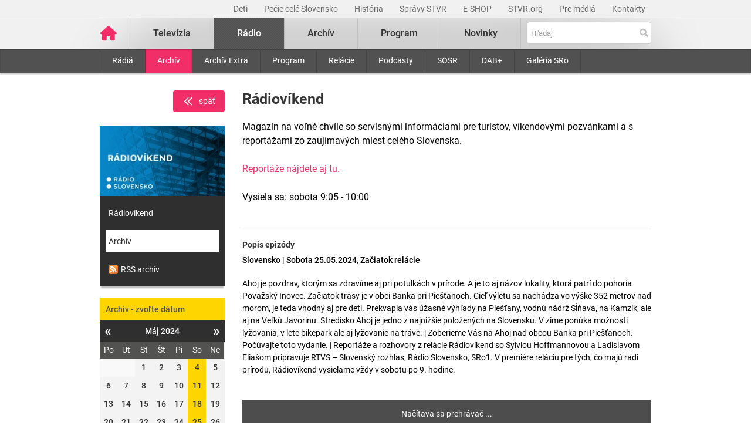

--- FILE ---
content_type: text/html; charset=UTF-8
request_url: https://www.stvr.sk/radio/archiv/1120/2316575
body_size: 8175
content:
<!DOCTYPE html>
<html lang="sk">
<head>
 <title>Rádiovíkend - Rozhlasový archív STVR</title>
 <meta http-equiv="X-UA-Compatible" content="IE=edge" />
 <meta http-equiv="content-type" content="text/html; charset=UTF-8" />
 <meta name="robots" content="index,follow" />
 <meta name="viewport" content="width=device-width, initial-scale=1.0" />
 <meta name="domain" content="stvr.sk#ok" />
 <link as="font" crossorigin="" href="https://www.stvr.sk/media/fonts/roboto/roboto-400.woff2" rel="preload" type="font/woff2" />
 <link as="font" crossorigin="" href="https://www.stvr.sk/media/fonts/roboto/roboto-400-italic.woff2" rel="preload" type="font/woff2" />
 <link as="font" crossorigin="" href="https://www.stvr.sk/media/fonts/roboto/roboto-500.woff2" rel="preload" type="font/woff2" />
 <link as="font" crossorigin="" href="https://www.stvr.sk/media/fonts/roboto/roboto-500-italic.woff2" rel="preload" type="font/woff2" />
 <link as="font" crossorigin="" href="https://www.stvr.sk/media/fonts/roboto/roboto-700.woff2" rel="preload" type="font/woff2" />
 <link as="font" crossorigin="" href="https://www.stvr.sk/media/fonts/roboto/roboto-700-italic.woff2" rel="preload" type="font/woff2" />
 <link href="https://www.stvr.sk/media/new/css/styles.min.css?1764335099" media="screen, tv, projection" rel="stylesheet" type="text/css" />
 <script src="https://www.stvr.sk/media/new/js/complete.min.js?1764335099" type="text/javascript"></script>
 <script>(function(w,d,s,l,i){w[l]=w[l]||[];w[l].push({'gtm.start': new Date().getTime(),event:'gtm.js'});var f=d.getElementsByTagName(s)[0], j=d.createElement(s),dl=l!='dataLayer'?'&l='+l:'';j.async=true;j.src= 'https://www.googletagmanager.com/gtm.js?id='+i+dl+ '&gtm_auth=N6hr-hPp-DKPuhrDUQG_Dw&gtm_preview=env-2&gtm_cookies_win=x';f.parentNode.insertBefore(j,f);})(window,document,'script','dataLayer','GTM-TV5CKHM');</script>
 <meta name="description" content="Vypočujte si archív našich rádií. Rádio Slovensko, Rádio Regina, ale aj ostatné stanice a relácie kedykoľvek chcete." />
 <meta name="google-site-verification" content="of-jODpm977KbcrNVcKEna6D_wa645Ui8AoxQ7rzEeQ" />
 <meta property="og:description" content="Vypočujte si archív našich rádií. Rádio Slovensko, Rádio Regina, ale aj ostatné stanice a relácie kedykoľvek chcete." />
 <meta content="https://www.stvr.sk/media/a501/image/file/2/0992/radiovikend-web-bez-loga.jpg" property="og:image" />
 <meta content="sk_SK" property="og:locale" />
 <meta content="Rozhlasový archív STVR" property="og:title" />
 <meta property="og:type" content="website" />
 <meta property="og:url" content="https://www.stvr.sk/radio/archiv/1120/2316575" />
 <meta content="summary" name="twitter:card" />
 <meta name="twitter:description" content="Vypočujte si archív našich rádií. Rádio Slovensko, Rádio Regina, ale aj ostatné stanice a relácie kedykoľvek chcete." />
 <meta name="twitter:image" content="https://www.stvr.sk/media/a501/image/file/2/0000/rtvs-00009383.png" />
 <meta name="twitter:site" content="@rtvs" />
 <meta content="Rozhlasový archív STVR" name="twitter:title" />
 <meta content="https://www.stvr.sk/radio/archiv/1120/2316575" name="twitter:url" />
 <meta name="expires" content="0" />
</head>
<body
 onunload="unload();"
 class="basicLayout">
<!-- CYCLONE3 Object -->
	<noscript><iframe src="https://www.googletagmanager.com/ns.html?id=GTM-TV5CKHM&gtm_auth=N6hr-hPp-DKPuhrDUQG_Dw&gtm_preview=env-2&gtm_cookies_win=x" height="0" width="0" style="display:none;visibility:hidden"></iframe></noscript>
	<script type="text/javascript">
	//<![CDATA[ 
		var cyclone3 = {
			'domain'			: "https://www.stvr.sk",
			'lng'				: "sk",
			'fkey'				: "eyJraWQiOiJpWmhSd0FXenZ0WTYiLCJ0eXAiOiJKV1QiLCJhbGciOiJFUzI1NiJ9.eyJjIjoie1wiYWNsXCI6NixcImlkXCI6XCJpWmhSd0FXenZ0WTZcIn0iLCJpc3MiOiJGbG93cGxheWVyIn0.ESvXphjQR2WS-uZ-H_AVpotTBvcoxm3ao3lEtQTU3ui9DimB5fEa1Os-D7a_lQMz_fYhHI3UGdJve6COpHYNiQ",
			'log'				: function(logMsg) {
				try{
					if(console){
						console.log(logMsg);
					}
				}catch(e){
					//ignore
				}
			},
			'cancelEvent': function(event) {
				event.preventDefault ? event.preventDefault() : event.returnValue = false;
			},
			'trackEvent': function(category, action, opt_label, opt_value, opt_noninteraction) {
				try{
					cyclone3.log(category+' '+action+' '+opt_label+' '+opt_value+' '+opt_noninteraction)
					pageTracker._trackEvent(category, action, opt_label, opt_value, opt_noninteraction);
				}catch(e){
					//ignore
				}
			},
		}
	//]]>
	</script>

	

	<div id="fb-root"></div>
	
<!-- HEADER -->

		

			
		
	
	

		
		
	

	<div class="top-bar no-print">
		<div class="container">
			<div class="row">
				<div class="col-12 text-right overflow-auto text-nowrap" data-datalayer-type="top nav">
				

					<a href="/deti?itm_source=web&itm_medium=menu&itm_campaign=detsky-agregat"
						class="top-bar__link"
						title="Deti"
						target="_blank"
						
						data-datalayer-item="Deti">
							Deti
					</a>
					
				

					<a href="https://www.stvr.sk/pecie-cele-slovensko/novinky?itm_source=web&itm_medium=menu&itm_campaign=PCS5"
						class="top-bar__link"
						title="Pečie celé Slovensko"
						target="_blank"
						
						data-datalayer-item="Pečie celé Slovensko">
							Pečie celé Slovensko
					</a>
					
				

					<a href="/historia/o-stvr"
						class="top-bar__link"
						title="História"
						target="_blank"
						
						data-datalayer-item="História">
							História
					</a>
					
				

					<a href="https://spravy.stvr.sk/"
						class="top-bar__link"
						title="Správy STVR"
						target="_blank"
						
						data-datalayer-item="Správy STVR">
							Správy STVR
					</a>
					
				

					<a href="https://eshop.stvr.sk/"
						class="top-bar__link"
						title="E-shop STVR"
						target="_blank"
						
						data-datalayer-item="E-SHOP">
							E-SHOP
					</a>
					
				

					<a href="https://www.stvr.org"
						class="top-bar__link"
						title="STVR.org"
						target="_blank"
						
						data-datalayer-item="STVR.org">
							STVR.org
					</a>
					
				

					<a href="/pre-media"
						class="top-bar__link"
						title="Pre médiá"
						target="_blank"
						
						data-datalayer-item="Pre médiá">
							Pre médiá
					</a>
					
				

					<a href="/kontakty"
						class="top-bar__link"
						title="Kontakty STVR"
						target="_blank"
						
						data-datalayer-item="Kontakty">
							Kontakty
					</a>
					
				
				</div>
			</div>
		</div>
	</div>
								
			
	<!-- mdl do='stvr.sk' t='a210-page_tree-default' e='pub' c='4sixiFcg' u='1736600334' h='backend-02' d='270s' id='219.60b3a1e47d78ebbacb497a73f9f64e681c99685d3fbd1f2802915055ecc58add' -->

		<header class="header no-print">

			
			
			<nav class="nav nav__container ">
				<div class="container">
					<div class="row">
						
						<!--Logo-->
						<div data-datalayer-type="logo">
							<a title="Úvodná stránka rtvs.sk" href="/" class="logo" data-datalayer-item="Logo">
								<img src="https://www.stvr.sk/media/images/home-pink.svg" width="31" alt="Slovenská televízia a rozhlas" />
							</a>
						</div>

						<!--Mobile Live toggle-->
						<button class="btn__toggle btn__toggle--live" type="button" aria-label="Toggle live"><span>Živé vysielanie</span></button>
						
						<!--Mobile Search toggle-->
						<button class="btn__toggle btn__toggle--search" type="button" aria-label="Toggle search"><span class="icon"><i></i><i></i></span></button>
						
						<!--Mobile Nav toggle-->
						<button class="btn__toggle btn__toggle--main" type="button" aria-label="Toggle navigation"><span class="icon"><i></i><i></i><i></i></span></button>

						<!--Search-->
						<div class="nav__search">
							<form action="https://www.stvr.sk/search" method="get" id="frm-formSearch" class="search-box" data-datalayer-type="main nav">
								<div class="search-box__wrapper" id="frm-formSearch-search-wrapper" data-datalayer-item="Vyhľadávanie">
									<input type="text" placeholder="Hľadaj" name="q" id="frm-formSearch-search" value="" class="form-control search-box__text"/>
									<button type="submit" name="btnSubmit" id="frm-formSearch-btnSubmit" value="" class="search-box__btn"></button>
								</div>
							</form>
						</div>

						<!--Main Nav-->
						<div class="nav__main">
							<ul class="nav" data-datalayer-type="main nav">
								
									
										<li data-id="2" class="nav__item nav__item--main  televizia">
											<a href='https://www.stvr.sk/televizia' class="nav__link nav__link--main" title="Televízia" data-datalayer-item="Televízia">Televízia</a>
											
												<button class="btn__toggle btn__toggle--sub" type="button" aria-label="Toggle navigation" ><span class="icon"><i></i></span></button>

												<div class="nav__container--sub">
													<div class="container">
														<div class="row">
															<div class="nav__sub">
																<ul class="nav" data-datalayer-type="secondary nav">
																	
																		<li class="nav__item nav__item--sub ">
																			<a href="/televizia/live-1" class="nav__link nav__link--sub" title="Live :1" data-datalayer-item="Live :1">Live :1</a>
																		</li>
																	
																		<li class="nav__item nav__item--sub ">
																			<a href="/televizia/live-2" class="nav__link nav__link--sub" title="Live :2" data-datalayer-item="Live :2">Live :2</a>
																		</li>
																	
																		<li class="nav__item nav__item--sub ">
																			<a href="/televizia/live-24" class="nav__link nav__link--sub" title="Live :24" data-datalayer-item="Live :24">Live :24</a>
																		</li>
																	
																		<li class="nav__item nav__item--sub ">
																			<a href="/televizia/sport" class="nav__link nav__link--sub" title="Šport" data-datalayer-item="Šport">Šport</a>
																		</li>
																	
																		<li class="nav__item nav__item--sub ">
																			<a href="/televizia/live-o" class="nav__link nav__link--sub" title="Live :O" data-datalayer-item="Live :O">Live :O</a>
																		</li>
																	
																		<li class="nav__item nav__item--sub ">
																			<a href="/televizia/live-stvr" class="nav__link nav__link--sub" title="Live STVR" data-datalayer-item="Live STVR">Live STVR</a>
																		</li>
																	
																		<li class="nav__item nav__item--sub ">
																			<a href="/televizia/live-nr-sr" class="nav__link nav__link--sub" title="Live NR SR" data-datalayer-item="Live NR SR">Live NR SR</a>
																		</li>
																	
																		<li class="nav__item nav__item--sub ">
																			<a href="/televizia/archiv" class="nav__link nav__link--sub" title="Archív" data-datalayer-item="Archív">Archív</a>
																		</li>
																	
																		<li class="nav__item nav__item--sub ">
																			<a href="/televizia/program" class="nav__link nav__link--sub" title="Program" data-datalayer-item="Program">Program</a>
																		</li>
																	
																		<li class="nav__item nav__item--sub ">
																			<a href="/televizia/relacie" class="nav__link nav__link--sub" title="Relácie" data-datalayer-item="Relácie">Relácie</a>
																		</li>
																	
																		<li class="nav__item nav__item--sub ">
																			<a href="/televizia/zanre" class="nav__link nav__link--sub" title="Žánre" data-datalayer-item="Žánre">Žánre</a>
																		</li>
																	
																</ul>
															</div>
														</div>
													</div>
												</div>
											
										</li>
									
								
									
										<li data-id="3" class="nav__item nav__item--main active radio">
											<a href='https://www.stvr.sk/radio' class="nav__link nav__link--main" title="Rádio" data-datalayer-item="Rádio">Rádio</a>
											
												<button class="btn__toggle btn__toggle--sub" type="button" aria-label="Toggle navigation" ><span class="icon"><i></i></span></button>

												<div class="nav__container--sub">
													<div class="container">
														<div class="row">
															<div class="nav__sub">
																<ul class="nav" data-datalayer-type="secondary nav">
																	
																		<li class="nav__item nav__item--sub ">
																			<a href="/radio/radia" class="nav__link nav__link--sub" title="Rádiá" data-datalayer-item="Rádiá">Rádiá</a>
																		</li>
																	
																		<li class="nav__item nav__item--sub active">
																			<a href="/radio/archiv" class="nav__link nav__link--sub" title="Archív" data-datalayer-item="Archív">Archív</a>
																		</li>
																	
																		<li class="nav__item nav__item--sub ">
																			<a href="/radio/archiv-extra" class="nav__link nav__link--sub" title="Archív Extra" data-datalayer-item="Archív Extra">Archív Extra</a>
																		</li>
																	
																		<li class="nav__item nav__item--sub ">
																			<a href="/radio/program" class="nav__link nav__link--sub" title="Program" data-datalayer-item="Program">Program</a>
																		</li>
																	
																		<li class="nav__item nav__item--sub ">
																			<a href="/radio/relacie" class="nav__link nav__link--sub" title="Relácie" data-datalayer-item="Relácie">Relácie</a>
																		</li>
																	
																		<li class="nav__item nav__item--sub ">
																			<a href="/radio/podcasty" class="nav__link nav__link--sub" title="Podcasty" data-datalayer-item="Podcasty">Podcasty</a>
																		</li>
																	
																		<li class="nav__item nav__item--sub ">
																			<a href="/radio/sosr" class="nav__link nav__link--sub" title="SOSR" data-datalayer-item="SOSR">SOSR</a>
																		</li>
																	
																		<li class="nav__item nav__item--sub ">
																			<a href="/radio/dab" class="nav__link nav__link--sub" title="DAB+" data-datalayer-item="DAB+">DAB+</a>
																		</li>
																	
																		<li class="nav__item nav__item--sub ">
																			<a href="/radio/galeria-sro" class="nav__link nav__link--sub" title="Galéria SRo" data-datalayer-item="Galéria SRo">Galéria SRo</a>
																		</li>
																	
																</ul>
															</div>
														</div>
													</div>
												</div>
											
										</li>
									
								
									
										<li data-id="774" class="nav__item nav__item--main ">
											<a href='https://www.stvr.sk/archiv' class="nav__link nav__link--main" title="Archív" data-datalayer-item="Archív">Archív</a>
										</li>
									
								
									
										<li data-id="5" class="nav__item nav__item--main  program">
											<a href='https://www.stvr.sk/program' class="nav__link nav__link--main" title="Program" data-datalayer-item="Program">Program</a>
											
												<button class="btn__toggle btn__toggle--sub" type="button" aria-label="Toggle navigation" ><span class="icon"><i></i></span></button>

												<div class="nav__container--sub">
													<div class="container">
														<div class="row">
															<div class="nav__sub">
																<ul class="nav" data-datalayer-type="secondary nav">
																	
																		<li class="nav__item nav__item--sub ">
																			<a href="/program/televizia" class="nav__link nav__link--sub" title="Televízia" data-datalayer-item="Televízia">Televízia</a>
																		</li>
																	
																		<li class="nav__item nav__item--sub ">
																			<a href="/program/rozhlas" class="nav__link nav__link--sub" title="Rozhlas" data-datalayer-item="Rozhlas">Rozhlas</a>
																		</li>
																	
																</ul>
															</div>
														</div>
													</div>
												</div>
											
										</li>
									
								
									
										<li data-id="769" class="nav__item nav__item--main ">
											<a href='/novinky?itm_source=web&itm_medium=menu&itm_campaign=novinky' class="nav__link nav__link--main" title="Novinky" data-datalayer-item="Novinky">Novinky</a>
										</li>
									
								

								<li data-id="999" class="nav__item nav__item--main protect d-none">
									<a href='/prot/4sixiFcg' rel="nofollow" class="nav__link nav__link--main" title="Subsite">Subsite</a>
								</li>

							</ul>
						</div>
						
						
					
					</div>
				</div>
			</nav>

		</header>

		<script type="text/javascript">
		
			var autoSuggest,
				searchDefaultString;
			
			autoSuggest = new C3Search.autoSuggest('frm-formSearch-search', {
					delay: 400,
					script:	function (input) {
						return "/json/search/lite?q="+input;
					},
					labelNoresults: "Žiadne výsledky, skúste podrobné vyhľadávanie.",
					labelShowall: "Všetky výsledky",
					varname:	"input",
					width: '400',
					anchorPoint: 'bottomRight',
					id: 'head-search',
					json: 1,
					loader: true,
					cleaner: true
			});
		
		</script>

		
		
	
	<!-- /mdl -->

<div class="container container--overlay">
	



<!-- NO BANNER FOR ZONETARGET skyscraper-l --><!-- NO BANNER FOR ZONETARGET skyscraper-r -->
</div>

<!-- CONTENT -->

<main class="container">
	<div id="snippet--flash"></div>
		
	

<div class="row mt-c archive">

	<div class="col-md-9 order-md-2">

		<div class="row">
			<div class="col-12">
				<div class="article">
					<div class="article__header">
						<h1 class="page__title">Rádiovíkend</h1>
						<div class="article__perex">
							Magazín na voľné chvíle so servisnými informáciami pre turistov, víkendovými pozvánkami a s reportážami zo zaujímavých miest celého Slovenska.<br><br>
<a href=" http://slovensko.stvr.sk/rubriky/radiovikend-pozvanky-a-reportaze ">Reportáže nájdete aj tu.</a><br><br>
Vysiela sa: sobota 9:05 - 10:00
						</div>
					</div>
				</div>
			</div>
		</div>
		
		<div class="row">
			<div class="col-12">

				<div class="article">
					<div class="article__content">
						<h5>Popis epizódy</h5>
						<div class="article__date-name">Slovensko | Sobota 25.05.2024, Začiatok relácie</div>
						<div class="article__desc">Ahoj je pozdrav, ktorým sa zdravíme aj pri potulkách v prírode. A je to aj názov lokality, ktorá patrí do pohoria Považský Inovec. Začiatok trasy je v obci Banka pri Piešťanoch. Cieľ výletu sa nachádza vo výške 352 metrov nad morom, je teda vhodný aj pre deti. Prekvapia vás úžasné výhľady na Piešťany, vodnú nádrž Sĺňava, na Kamzík, ale aj na Veľkú Javorinu. Stredisko Ahoj je jedno z najnižšie položených na Slovensku. V zime ponúka možnosti lyžovania, v lete bikepark ale aj lyžovanie na tráve. 
| Zoberieme Vás na Ahoj nad obcou Banka pri Piešťanoch. Počúvajte toto vydanie. 
| Reportáže a rozhovory z relácie Rádiovíkend so Sylviou Hoffmannovou a Ladislavom Eliašom pripravuje RTVS – Slovenský rozhlas, Rádio Slovensko, SRo1. V premiére reláciu pre tých, čo majú radi prírodu, Rádiovíkend vysielame vždy v sobotu po 9. hodine.</div>
					</div>
				</div>



		

		<span class="player-embed player-embed--archive--radio" style="display: block; height: 0; max-width: 100%; overflow: hidden; padding-bottom: 48px; position: relative">
			<iframe id="player_audio_419667" class="player-iframe" style="height: 100%; left: 0; position: absolute; top: 0; width: 100%" webkitallowfullscreen="" mozallowfullscreen="" allowfullscreen="" loading="lazy" src="https://www.stvr.sk/embed/radio/archive/1120/2316575" title="0" byline="0" portrait="0" allow="autoplay" frameborder="0" width="640" height="48">
			</iframe>
		</span>
		
	
				

		
		<span class="player-report__wrapper">
			<span class="player-report__col  player-report__col--form">
				Máte problém s&nbsp;prehrávaním? <a class="player-report__link" target="_blank" href="/formulare/nahlasenie-chyby-v-prehravaci?ref=https%253A%252F%252Fwww.stvr.sk%252Fradio%252Farchiv%252F1120%252F2316575" onclick="cyclone3.cancelEvent(event); $('#report-player_audio_419667').submit();" rel="nofollow">Nahláste nám chybu</a> v&nbsp;prehrávači.
				<form action="https://www.stvr.sk/formulare/nahlasenie-chyby-v-prehravaci?ref=https%3A%2F%2Fwww.stvr.sk%2Fradio%2Farchiv%2F1120%2F2316575" method="post" target="_blank" id="report-player_audio_419667" class="hide d-none"><textarea name="player_info"></textarea></form>
			</span>
		</span>

		

	
			
				
				
			</div>
		</div>

		<div class="row mt-c d-md-none">
			<div class="col-12">
				<div class="box calendar">
					<h3  data-item-list-subname="Archív - zvoľte dátum" class="box__title">Archív - zvoľte dátum</h3>
					<div id="snippet-calendar-calendar-top">

<div class='calendar modal-body'>
	<div class='calendar-header'>
		<a class='prev calendarRoller' href='/json/snippet_radio_archive_series_calendar.json?id=1120&m=2024-4' title="minulý mesiac">&laquo;</a>
		<h6>Máj 2024</h6>
		<a class='next calendarRoller' href='/json/snippet_radio_archive_series_calendar.json?id=1120&m=2024-6' title="ďalší mesiac">&raquo;</a>
	</div>
	<table>
		<thead>
			<th>Po</th><th>Ut</th><th>St</th><th>Št</th><th>Pi</th><th>So</th><th>Ne</th>
		</thead>
		<tbody>
			<tr>
			<td class="notCurrentMonth day"><span>&nbsp;</span></td><td class="notCurrentMonth day"><span>&nbsp;</span></td>
					
					<td class="day"><span>1</span></td>
					
					
				
					
					<td class="day"><span>2</span></td>
					
					
				
					
					<td class="day"><span>3</span></td>
					
					
				
					
					<td class="day">
						<a href='/radio/archiv/1120/2299441' data-datalayer-item="Kalendár">4</a>
					</td>
					
					
				
					
					<td class="day"><span>5</span></td>
					
					
				</tr>
				<tr>
					
				
					
					<td class="day"><span>6</span></td>
					
					
				
					
					<td class="day"><span>7</span></td>
					
					
				
					
					<td class="day"><span>8</span></td>
					
					
				
					
					<td class="day"><span>9</span></td>
					
					
				
					
					<td class="day"><span>10</span></td>
					
					
				
					
					<td class="day">
						<a href='/radio/archiv/1120/2305334' data-datalayer-item="Kalendár">11</a>
					</td>
					
					
				
					
					<td class="day"><span>12</span></td>
					
					
				</tr>
				<tr>
					
				
					
					<td class="day"><span>13</span></td>
					
					
				
					
					<td class="day"><span>14</span></td>
					
					
				
					
					<td class="day"><span>15</span></td>
					
					
				
					
					<td class="day"><span>16</span></td>
					
					
				
					
					<td class="day"><span>17</span></td>
					
					
				
					
					<td class="day">
						<a href='/radio/archiv/1120/2310242' data-datalayer-item="Kalendár">18</a>
					</td>
					
					
				
					
					<td class="day"><span>19</span></td>
					
					
				</tr>
				<tr>
					
				
					
					<td class="day"><span>20</span></td>
					
					
				
					
					<td class="day"><span>21</span></td>
					
					
				
					
					<td class="day"><span>22</span></td>
					
					
				
					
					<td class="day"><span>23</span></td>
					
					
				
					
					<td class="day"><span>24</span></td>
					
					
				
					
					<td class="day">
						<a href='/radio/archiv/1120/2316575' data-datalayer-item="Kalendár">25</a>
					</td>
					
					
				
					
					<td class="day"><span>26</span></td>
					
					
				</tr>
				<tr>
					
				
					
					<td class="day"><span>27</span></td>
					
					
				
					
					<td class="day"><span>28</span></td>
					
					
				
					
					<td class="day"><span>29</span></td>
					
					
				
					
					<td class="day"><span>30</span></td>
					
					
				
					
					<td class="day"><span>31</span></td>
					
					
				<td class="notCurrentMonth day"><span>&nbsp;</span></td><td class="notCurrentMonth day"><span>&nbsp;</span></td>
			</tr>
		</tbody>
	</table>
</div>
	
					</div>
					<script>
						$(document).on('click','.box .calendarRoller', function() {
							$.get(this.href).done(function(data) {
								$('#snippet-calendar-calendar-top').html(data.snippets['snippet-calendar-calendar'])
							});
							return false;
						});
					</script>
				</div>
			</div>
		</div>
		
		<div class="article">
			<div class="article__content mt-c">
				<p>&nbsp;</p>
			</div>
		</div>
		
	</div>

	<div class="col-md-3">		
		<div class="text-right">
			<a data-backlink="true" class="btn btn--back text-white rounded mb-4 font-weight-normal" title="Späť" href="/radio/archiv"><img src="/media/grf/icons/icon-chevron-left-double.svg" class="mr-2">späť</a>
		</div>
		<div class="box box--promo d-none d-md-block">
			<a href="#" title="Rádiovíkend">
				
				<picture>
					<source srcset="https://www.stvr.sk/media/a501/image/file/113/0992/radiovikend-web-bez-loga.webp" type="image/webp" />
					<img alt="Rádiovíkend" src="https://www.stvr.sk/media/a501/image/file/13/0992/radiovikend-web-bez-loga.jpg" class="promo--thumbnail img-fluid" width="223" height="125" />
				<picture>
			</a>
			<a title="Rádiovíkend" href="/radio/program/1120" class="promo--link">Rádiovíkend</a>
			<a title="Archív" href="/radio/archiv/1120" class="promo--link active">Archív</a>
			<a title="Archív" href="http://api.stvr.sk/xml/radio_archive.xml?series=1120" class="promo--link"><img src="https://www.stvr.sk/media/grf/rss-icon.png" alt="rss" style="vertical-align: text-bottom;margin-right:5px"/>RSS archív</a>
		</div>
		
		<div class="box calendar d-none d-md-block" data-datalayer-type="filter">
			<h3  data-item-list-subname="Archív - zvoľte dátum" class="box__title">Archív - zvoľte dátum</h3>
			<div id="snippet-calendar-calendar">

<div class='calendar modal-body'>
	<div class='calendar-header'>
		<a class='prev calendarRoller' href='/json/snippet_radio_archive_series_calendar.json?id=1120&m=2024-4' title="minulý mesiac">&laquo;</a>
		<h6>Máj 2024</h6>
		<a class='next calendarRoller' href='/json/snippet_radio_archive_series_calendar.json?id=1120&m=2024-6' title="ďalší mesiac">&raquo;</a>
	</div>
	<table>
		<thead>
			<th>Po</th><th>Ut</th><th>St</th><th>Št</th><th>Pi</th><th>So</th><th>Ne</th>
		</thead>
		<tbody>
			<tr>
			<td class="notCurrentMonth day"><span>&nbsp;</span></td><td class="notCurrentMonth day"><span>&nbsp;</span></td>
					
					<td class="day"><span>1</span></td>
					
					
				
					
					<td class="day"><span>2</span></td>
					
					
				
					
					<td class="day"><span>3</span></td>
					
					
				
					
					<td class="day">
						<a href='/radio/archiv/1120/2299441' data-datalayer-item="Kalendár">4</a>
					</td>
					
					
				
					
					<td class="day"><span>5</span></td>
					
					
				</tr>
				<tr>
					
				
					
					<td class="day"><span>6</span></td>
					
					
				
					
					<td class="day"><span>7</span></td>
					
					
				
					
					<td class="day"><span>8</span></td>
					
					
				
					
					<td class="day"><span>9</span></td>
					
					
				
					
					<td class="day"><span>10</span></td>
					
					
				
					
					<td class="day">
						<a href='/radio/archiv/1120/2305334' data-datalayer-item="Kalendár">11</a>
					</td>
					
					
				
					
					<td class="day"><span>12</span></td>
					
					
				</tr>
				<tr>
					
				
					
					<td class="day"><span>13</span></td>
					
					
				
					
					<td class="day"><span>14</span></td>
					
					
				
					
					<td class="day"><span>15</span></td>
					
					
				
					
					<td class="day"><span>16</span></td>
					
					
				
					
					<td class="day"><span>17</span></td>
					
					
				
					
					<td class="day">
						<a href='/radio/archiv/1120/2310242' data-datalayer-item="Kalendár">18</a>
					</td>
					
					
				
					
					<td class="day"><span>19</span></td>
					
					
				</tr>
				<tr>
					
				
					
					<td class="day"><span>20</span></td>
					
					
				
					
					<td class="day"><span>21</span></td>
					
					
				
					
					<td class="day"><span>22</span></td>
					
					
				
					
					<td class="day"><span>23</span></td>
					
					
				
					
					<td class="day"><span>24</span></td>
					
					
				
					
					<td class="day">
						<a href='/radio/archiv/1120/2316575' data-datalayer-item="Kalendár">25</a>
					</td>
					
					
				
					
					<td class="day"><span>26</span></td>
					
					
				</tr>
				<tr>
					
				
					
					<td class="day"><span>27</span></td>
					
					
				
					
					<td class="day"><span>28</span></td>
					
					
				
					
					<td class="day"><span>29</span></td>
					
					
				
					
					<td class="day"><span>30</span></td>
					
					
				
					
					<td class="day"><span>31</span></td>
					
					
				<td class="notCurrentMonth day"><span>&nbsp;</span></td><td class="notCurrentMonth day"><span>&nbsp;</span></td>
			</tr>
		</tbody>
	</table>
</div>
	
			</div>
			<script>
				$(document).on('click','.box .calendarRoller', function() {
					$.get(this.href).done(function(data) {
						$('#snippet-calendar-calendar').html(data.snippets['snippet-calendar-calendar'])
					});
					return false;
				});
			</script>
		</div>

	

	




		<div class="box box--light">
			<h3  data-item-list-subname="Reláciu najbližšie vysielame" class="box__title">Reláciu najbližšie vysielame</h3>
			<ul class="list--nav">
	
				<li>
					<span>
						Sobota  6.12. <span class="program time--start">09:05</span>
					</span>
				</li>
	
				<li>
					<span>
						Sobota 13.12. <span class="program time--start">09:05</span>
					</span>
				</li>
	
				<li>
					<span>
						Sobota 20.12. <span class="program time--start">09:05</span>
					</span>
				</li>
	
				<li>
					<span>
						Sobota 27.12. <span class="program time--start">09:05</span>
					</span>
				</li>
	
			</ul>
		</div>

		
	</div>
		
</div>
	
</main>




<!-- FOOTER -->

		
<div class="footer navbar-static-bottom  no-print" >
	<div class="container">
		<div class="row">
			<div class="col-4">
				<a href="https://www.stvr.sk" title="www.stvr.sk" class="logo--footer">
					Slovenská televízia a rozhlas
				</a>
			</div>
			<div class="col-8">
				<ul class="social--bar">
					<li><a href="https://www.facebook.com/stvr.officialpage" target="_blank" title="Oficiálna Facebook stránka"><img src="/media/images/icons/social/fb_inverted-w64.png" alt="Facebook"></a></li>
					<li><a href="https://www.youtube.com/@SlovenskaTeleviziaARozhlas" target="_blank" title="Oficiálny Youtube profil"><img src="/media/images/icons/social/yt_inverted-w64.png" alt="Youtube"></a></li>
					<li><a href="https://www.linkedin.com/company/stvr/" target="_blank" title="Oficiálny LinkedIn profil"><img src="/media/images/icons/social/in_inverted-w64.png" alt="LinkedIn"></a></li>
					<li><a href="https://www.instagram.com/stvr__official" target="_blank" title="Oficiálny Instagram profil"><img src="/media/images/icons/social/insta_inverted-w64.png" alt="Instagram"></a></li>
				</ul>
			</div>
		</div>
		<div class="row" data-datalayer-type="footer">
			<div class="col-12 col-sm-6 col-md-3">
				<ul class="nav">
					<li><a href="https://www.stvr.sk/televizia/live-1" title="Jednotka" data-datalayer-item="Jednotka">Jednotka</a></li>
					<li><a href="https://www.stvr.sk/televizia/live-2" title="Dvojka" data-datalayer-item="Dvojka">Dvojka</a></li>
					<li><a href="https://www.stvr.sk/televizia/live-24" title=":24" data-datalayer-item=":24">:24</a></li>
					<li><a href="https://www.stvr.sk/televizia/sport" title=":Šport" data-datalayer-item="Šport">:Šport</a></li>
					<li><a href="https://spravy.stvr.sk/" title="Správy STVR" data-datalayer-item="Správy STVR">Správy STVR</a></li>
					<li><a href="https://www.stvr.sk/radio/podcasty" title="Podcasty" data-datalayer-item="Podcasty">Podcasty</a></li>
					<li><a href="https://www.stvr.sk/aplikacie/prehlad" title="Mobilné aplikácie" data-datalayer-item="Mobilné aplikácie">Mobilné aplikácie</a></li>
				</ul>
			</div>
			<div class="col-12 col-sm-6 col-md-3">
				<ul class="nav">
					<li><a href="https://slovensko.stvr.sk/" title="Rádio Slovensko" data-datalayer-item="Rádio Slovensko">Rádio Slovensko</a></li>
					<li><a href="https://regina.stvr.sk/" title="Rádio Regina" data-datalayer-item="Rádio Regina">Rádio Regina</a></li>
					<li><a href="https://devin.stvr.sk/" title="Rádio Devín" data-datalayer-item="Rádio Devín">Rádio Devín</a></li>
					<li><a href="https://fm.stvr.sk/" title="Rádio_FM" data-datalayer-item="Rádio FM">Rádio_FM</a></li>
					<li><a href="https://patria.stvr.sk/" title="Patria" data-datalayer-item="Patria">Patria</a></li>
					<li><a href="https://rsi.stvr.sk/" title="Rádio RSI" data-datalayer-item="Rádio RSI">Rádio RSI</a></li>
					<li><a href="https://litera.stvr.sk/" title="Rádio Litera" data-datalayer-item="Rádio Litera">Rádio Litera</a></li>
					<li><a href="https://junior.stvr.sk/" title="Rádio Junior" data-datalayer-item="Rádio Junior">Rádio Junior</a></li>
				</ul>
			</div>		
			<div class="col-12 col-sm-6 col-md-3">
				<ul class="nav">
					<li><a href="https://www.stvr.org/o-stvr/organizacna-struktura" title="O STVR" data-datalayer-item="O STVR">O STVR</a></li>
					<li><a href="https://www.stvr.org/ako-naladit-radia" title="Ako si naladiť rádiá" data-datalayer-item="Ako si naladiť rádiá">Ako si naladiť rádiá</a></li>
					<li><a href="https://www.stvr.org/ako-naladit-televiziu" title="Ako si naladiť televíziu" data-datalayer-item="Ako si naladiť televíziu">Ako si naladiť televíziu</a></li>
					<li><a href="https://www.stvr.org/o-stvr/organizacna-struktura" title="Organizačná štruktúra" data-datalayer-item="Organizačná štruktúra">Organizačná štruktúra</a></li>
					<li><a href="https://www.stvr.sk/historia/o-stvr" title="História" data-datalayer-item="História">História</a></li>
					<li><a href="https://www.stvr.org/o-stvr/kariera/kariera-v-stvr" title="Kariéra v STVR" data-datalayer-item="Kariéra">Kariéra</a></li>
					<li><a href="https://www.stvr.org/rada-stvr" title="Rada STVR" data-datalayer-item="Rada">Rada</a></li>
					<li><a href="https://uhrady.stvr.sk/" title="Úhrady STVR" data-datalayer-item="Úhrady">Úhrady</a></li>
					<li><a href="https://artena.sk" title="Kreatívne centrá" data-datalayer-item="Kreatívne centrá">Kreatívne centrá</a></li>
					<li><a href="https://www.stvr.sk/vyhlasenie-o-pristupnosti" title="Vyhlásenie o prístupnosti" data-datalayer-item="Vyhlásenie o prístupnosti">Vyhlásenie o prístupnosti</a></li>
				</ul>
			</div>
			<div class="col-12 col-sm-3">
				<ul class="nav">
					<li><a href="https://eshop.stvr.sk/" title="E-shop STVR" target="_blank" data-datalayer-item="E-SHOP">E-SHOP</a></li>
					<li><a href="https://www.stvr.org/media-stvr" title="Reklama" data-datalayer-item="Reklama">Reklama</a></li>
					<li><a href="https://www.stvr.sk/mapa-stranok" title="Mapa stránok" data-datalayer-item="Mapa stránok">Mapa stránok</a></li>
					<li><a href="https://www.stvr.org/loga" title="Logá na stiahnutie" data-datalayer-item="Logá na stiahnutie">Logá na stiahnutie</a></li>
					<li><a href="https://www.stvr.sk/pre-media" title="Pre médiá" data-datalayer-item="Pre médiá">Pre médiá</a></li>
					<li><a href="https://www.stvr.sk/televizia/clanky/159943/projekty" title="Projekty" data-datalayer-item="Projekty">Projekty</a></li>
					<li><a href="https://www.stvr.sk/kontakty" title="Kontakty a kontaktný formulár" data-datalayer-item="Kontakty">Kontakty</a></li>
					<li><button onclick="cookiefirst_show_settings();" data-datalayer-item="Upraviť cookies">Upraviť cookies</button></li>
				</ul>
			</div>
		</div>
	</div>
	
	<div class="copyright">
		<p class="container">&COPY; 2025 STVR - Slovenská televízia a rozhlas</p>
	</div>
	
</div>

	
     
  



<!-- (C)2000-2018 Gemius SA - gemiusPrism  /  stvr.sk archiv radio_series_archive  -->

<script type="text/javascript">
//check cookies
let cookiesAllowed = document.cookie.match(new RegExp('cookiefirst-consent' + '=([^;]+)'));

//set default value of analytics cookies
let analyticsCookies = false;

if (cookiesAllowed) {
    cookiesAllowed && (cookiesAllowed = JSON.parse(decodeURIComponent(cookiesAllowed[1])));
    analyticsCookies =  cookiesAllowed.performance;
}


<!--//-->
var pp_gemius_identifier = 'd12bG8s9rEf67ZaxIcfHP2YkzZTN4E7B8OsxX_LzpbD.F7';
var pp_gemius_consent = analyticsCookies;

// lines below shouldn't be edited
function gemius_pending(i) { window[i] = window[i] || function() {var x = window[i+'_pdata'] = window[i+'_pdata'] || []; x[x.length]=arguments;};};gemius_pending('gemius_hit'); gemius_pending('gemius_event'); gemius_pending('pp_gemius_hit'); gemius_pending('pp_gemius_event');(function(d,t) {try {var gt=d.createElement(t),s=d.getElementsByTagName(t)[0],l='http'+((location.protocol=='https:')?'s':''); gt.setAttribute('async','async');gt.setAttribute('defer','defer'); gt.src=l+'://gask.hit.gemius.pl/xgemius.js'; s.parentNode.insertBefore(gt,s);} catch (e) {}})(document,'script');
//--><!] ]>
</script>


	
    

    <script>
    // const zoom = Math.round((window.outerWidth / window.innerWidth) * 100);
    (function (){
        try {
            window.dataLayer = window.dataLayer || [];
            window.dataLayer.push({
                "app": {
                    "language": "sk",
                    "platform": "web"
                },
                "page": {
                    "type": "player",
                    // "zoom": zoom,
                    "category": "archiv;"
                }
            })
        } catch(e){}
    })();

    </script>
	<!-- NO BANNER FOR ZONETARGET weblayer -->
</body>
</html>


--- FILE ---
content_type: text/html; charset=UTF-8
request_url: https://www.stvr.sk/embed/radio/archive/1120/2316575
body_size: 3150
content:
<!DOCTYPE html>
<html lang="sk">
<head>
 <title>RTVS.sk</title>
 <meta http-equiv="X-UA-Compatible" content="IE=edge" />
 <meta http-equiv="content-type" content="text/html; charset=UTF-8" />
 <meta name="google-site-verification" content="of-jODpm977KbcrNVcKEna6D_wa645Ui8AoxQ7rzEeQ" />
 <meta name="robots" content="noindex,nofollow" />
 <meta name="viewport" content="width=device-width, initial-scale=1.0" />
 <meta name="domain" content="stvr.sk#ok" />
 <link href="https://www.stvr.sk/media/new/player/player.min.css?1764335099" media="screen, tv, projection" rel="stylesheet" type="text/css" />
 <script src="https://www.stvr.sk/media/new/player/player.min.js?1764335099" type="text/javascript"></script>
 <script async src="//imasdk.googleapis.com/js/sdkloader/ima3.js" type="text/javascript"></script>

			<!-- Google Tag Manager -->
			<script>(function(w,d,s,l,i){w[l]=w[l]||[];w[l].push({'gtm.start':
			new Date().getTime(),event:'gtm.js'});var f=d.getElementsByTagName(s)[0],
			j=d.createElement(s),dl=l!='dataLayer'?'&l='+l:'';j.async=true;j.src=
			'https://www.googletagmanager.com/gtm.js?id='+i+dl+ '&gtm_auth=N6hr-hPp-DKPuhrDUQG_Dw&gtm_preview=env-2&gtm_cookies_win=x';f.parentNode.insertBefore(j,f);})(window,document,'script','dataLayer','GTM-TV5CKHM');</script>
			<!-- End Google Tag Manager -->
		
 <meta content="https://www.stvr.sk/media/a501/image/file/2/0992/radiovikend-web-bez-loga.jpg" property="og:image" />
 <meta name="expires" content="Sun, 30 Nov 2025 14:15:41 GMT" />
</head>
<body
 class=" embed-body">
	<noscript><iframe src="https://www.googletagmanager.com/ns.html?id=GTM-TV5CKHM&gtm_auth=N6hr-hPp-DKPuhrDUQG_Dw&gtm_preview=env-2&gtm_cookies_win=x" height="0" width="0" style="display:none;visibility:hidden"></iframe></noscript>
	<script type="text/javascript">
	//<![CDATA[ 
		var cyclone3 = {
			'domain'			: "https://www.stvr.sk",
			'lng'				: "sk",
			'fkey'				: "eyJraWQiOiJpWmhSd0FXenZ0WTYiLCJ0eXAiOiJKV1QiLCJhbGciOiJFUzI1NiJ9.eyJjIjoie1wiYWNsXCI6NixcImlkXCI6XCJpWmhSd0FXenZ0WTZcIn0iLCJpc3MiOiJGbG93cGxheWVyIn0.ESvXphjQR2WS-uZ-H_AVpotTBvcoxm3ao3lEtQTU3ui9DimB5fEa1Os-D7a_lQMz_fYhHI3UGdJve6COpHYNiQ",
			'log'				: function(logMsg) {
				try{
					if(console){
						console.log(logMsg);
					}
				}catch(e){
					//ignore
				}
			},
			'cancelEvent': function(event) {
				event.preventDefault ? event.preventDefault() : event.returnValue = false;
			},
			'trackEvent': function(category, action, opt_label, opt_value, opt_noninteraction) {
				try{
					cyclone3.log(category+' '+action+' '+opt_label+' '+opt_value+' '+opt_noninteraction)
					pageTracker._trackEvent(category, action, opt_label, opt_value, opt_noninteraction);
				}catch(e){
					//ignore
				}
			}
		}
	//]]>
	</script>
	
	<div id="fb-root"></div>
	
	<script>
		document.body.className += ' js'
	</script>
	

	

				
	
        <div class="player-container " id="snippet-player-TvPlayer">
			
			
				

					<div class="player audio">
            			
						<div id="player_audio_419667" class="audio-player">
						</div>
										
						<script type="text/javascript">

							var xmlhttp = new XMLHttpRequest();
							var url = "//www.stvr.sk/json/audio5f.json?id=419667&&" + ruurl;

							xmlhttp.onreadystatechange = function() {
								if (this.readyState == 4 && this.status == 200) {
									
									try {
										$('#player_audio_419667').replaceWith($('<div id="player_audio_419667" class="audio"></div>'));

										var playlist = JSON.parse(this.responseText);
										
										var playerConfigs = {
											title: playlist.playlist[0].title,
											splash: true,
											share: false,
											src: playlist.playlist[0].sources,
											token: 'eyJraWQiOiJpWmhSd0FXenZ0WTYiLCJ0eXAiOiJKV1QiLCJhbGciOiJFUzI1NiJ9.eyJjIjoie1wiYWNsXCI6NixcImlkXCI6XCJpWmhSd0FXenZ0WTZcIn0iLCJpc3MiOiJGbG93cGxheWVyIn0.ESvXphjQR2WS-uZ-H_AVpotTBvcoxm3ao3lEtQTU3ui9DimB5fEa1Os-D7a_lQMz_fYhHI3UGdJve6COpHYNiQ',
											keyboard: {seek_step: 10}
										}

										if (0) {
											playerConfigs.muted = false;
											playerConfigs.ui = flowplayer.ui.USE_THIN_CONTROLBAR | flowplayer.ui.USE_DRAG_HANDLE | flowplayer.ui.NO_MUTE | flowplayer.ui.NO_VOLUME_CONTROL;
										}
										
										var player_player_audio_419667=flowplayer('#player_audio_419667', playerConfigs);

										
		//--------------------------------------
		// flowplayer KEY events
		//--------------------------------------
		const playerId = '#player_audio_419667';
		var currentVolume = flowplayer(playerId).volume,
			currentTime = 0,
			audioTrackIndex = 0;

		function playerCancelEvent(event) {
			event.preventDefault ? event.preventDefault() : event.returnValue = false;
		}

		$(window).on('keydown', function(event) {
			var key = '',
					i = document.activeElement;

			
			if(typeof event.originalEvent != 'undefined') {
				switch (event.originalEvent.keyCode) {
					case 75:
						key = 'k';
						break;
					case 85:
						key = 'u';
						break;
					case 71:
						key = 'g';
						break;
					case 72:
						key = 'h';
						break;
					case 73:
						key = 'i';
						break;
					case 74:
						key = 'j';
						break;
					case 76:
						key = 'l';
						break;
					case 77:
						key = 'm';
						break;
					case 86:
						key = 'v';
						break;
				}
			}
								
			if (!key) {
				key = event.key;
			}
			key = key.toLowerCase();
			
			
			if(event.altKey && event.shiftKey) {

				audioTracks = flowplayer(playerId).asel.tracks,
				audioTracks = audioTracks.length;

				switch(key) {
					case 'a':
						audioTrackIndex = (audioTrackIndex + 1) % audioTracks;
						flowplayer(playerId).asel.set(audioTrackIndex);
						break;
					case 'k':
						flowplayer(playerId).togglePlay();
						break;
					case 'u':
						flowplayer(playerId).currentTime = 0;
						flowplayer(playerId).pause();
						break;
					case 'm':
						flowplayer(playerId).toggleFullScreen();
						break;
					case 'j':
						currentTime = flowplayer(playerId).currentTime;
						flowplayer(playerId).currentTime = currentTime - 7;
						break;
					case 'l':
						currentTime = flowplayer(playerId).currentTime;
						flowplayer(playerId).currentTime = currentTime + 7;
						break;
					case 'g':
						if(currentVolume >= 0.99) {
							flowplayer(playerId).volume = 1;
							currentVolume = 1;
						} else {
							flowplayer(playerId).volume = parseFloat(currentVolume + 0.01);
							currentVolume = flowplayer(playerId).volume;
							if(flowplayer(playerId).muted) {
								flowplayer(playerId).toggleMute();
							}
						}
						break;
					case 'h':
						currentVolume = flowplayer(playerId).volume;
						if(currentVolume < 0.01) {
							flowplayer(playerId).volume = 0;
							currentVolume = 0;
						} else {
							flowplayer(playerId).volume = parseFloat(currentVolume - 0.01);
							currentVolume = flowplayer(playerId).volume;
						}
						break;
					case 'i':
						$('#popis-section').each(function() {
							$('html, body').animate({
								scrollTop: $(this).offset().top
							}, 200);
							$(this).focus();
						});
						break;
					case 'v':
						$('#video-section').each(function() {
							$('html, body').animate({
								scrollTop: $(this).offset().top
							}, 200);
							$(this).focus();
						});
						break;
				}

				playerCancelEvent(event);
			}
			
		});
		//--------------------------------------
		// / END OF flowplayer KEY events
		//--------------------------------------


										

										//-------------------------------------------------
										//
										// 							GEMIUS SETUP
										//
										//-------------------------------------------------

										 

										var gtmDataPlayer = {
											'event': 'player_init',
											'gemius_identifier': 'zIhL_7RnvKTcOZvQoj0UxsbfP528nKL7YkKWf69RoCb.v7',
											'program_id': '2316575',
											'attributes_player_audio_419667': {
												'programName': 'Rádiovíkend (Začiatok relácie)',
												'programType': 'audio',
												'programDuration': playlist.playlist[0].length !== undefined && typeof playlist.playlist[0].length !== 'undefined' ? parseInt((playlist.playlist[0].length).split(':')[0] * 2400) + parseInt((playlist.playlist[0].length).split(':')[1] * 60) + parseInt((playlist.playlist[0].length).split(':')[2]) : '-1',
												'series': 'Rádiovíkend',
												'seriesId': '',
												'premiereDate': '20240525',
												'volume': player_player_audio_419667.volume,
												'rating_kids': 'N',
												'intUrl': (function(){try{return window.parent.location.href}catch(e){return document.referrer}})()
											},
											'player_id': 'player_audio_419667'
										};
										dataLayer.push(gtmDataPlayer);

										player_player_audio_419667.on('loadstart', function() {
                                            getPlayerReportInfo('player_audio_419667');
                                        });

										player_player_audio_419667.on('error', function() {
                                            getPlayerReportInfo('player_audio_419667');
                                        });
											
										player_player_audio_419667.addEventListener('playing', function() {
											var gtmData = {
												'event': 'player_playing',
												'type': 'play',
												'program_id': '2316575',
												'current_time' : Math.floor(player_player_audio_419667.currentTime),
												'attributes_player_audio_419667': {
													'autoplay': false,
													'volume': player_player_audio_419667.volume
												}
											};
											dataLayer.push(gtmData);
										}, {once : true});

										player_player_audio_419667.on('playing', function() {
											var gtmData = {
												'event': 'player_playing_gm',
												'type': 'play',
												'program_id': '2316575',
												'current_time' : Math.floor(player_player_audio_419667.currentTime),
												'attributes_player_audio_419667': {
													'autoplay': false,
													'volume': player_player_audio_419667.volume
												}
											};
											dataLayer.push(gtmData);
										});


										player_player_audio_419667.addEventListener('waiting', function(e) {
											var gtmData = {
												'event': 'player_waiting',
												'type': 'buffer',
												'program_id': '2316575',
												'current_time' : Math.floor(player_player_audio_419667.currentTime),
												'attributes_player_audio_419667': {
													'autoplay': false,
													'volume': player_player_audio_419667.volume
												}
											};
											dataLayer.push(gtmData);
										});

										watchedPercentage = [0, 10, 20, 30, 40, 50, 60, 70, 80, 90];
                                        var lastPercentage = -1;
                                        player_player_audio_419667.addEventListener('timeupdate', function() {
                                                playerDuration = player_player_audio_419667.duration;
                                                playerCurrentTime = player_player_audio_419667.currentTime;
                                                playerPercentage = Math.round(playerCurrentTime / (playerDuration / 100));

                                                if ( (lastPercentage != playerPercentage) && (watchedPercentage.includes(playerPercentage))) {
                                                    lastPercentage = playerPercentage;
                                                    window.dataLayer = window.dataLayer || [];
                                                    window.dataLayer.push({ 
                                                        'event': 'player_percentage_watched',
                                                        'attributes_player_audio_419667': {
                                                            'playerPercentageWatched': playerPercentage,
                                                        }
                                                    });

                                                    
                                                }
                                        });	

										player_player_audio_419667.on('pause', function() {
											var gtmData = {
												'event': 'player_pause',
												'type': 'pause',
												'program_id': '2316575',
												'current_time' : Math.floor(player_player_audio_419667.currentTime)
											};
											dataLayer.push(gtmData);
										});

										player_player_audio_419667.on('seeking', function() {
											var gtmData = {
												'event': 'player_seeking',
												'type': 'seek',
												'program_id': '2316575',
												'current_time' : Math.floor(player_player_audio_419667.currentTime)
											};
											dataLayer.push(gtmData);
										});

										player_player_audio_419667.on('ended', function() {
											var gtmData = {
												'event': 'player_ended',
												'type': 'complete',
												'program_id': '2316575',
												'current_time' : Math.floor(player_player_audio_419667.currentTime)
											};
											dataLayer.push(gtmData);
										});

										player_player_audio_419667.on('volumechange', function() {
											var gtmData = {
												'event': 'player_volumechange',
												'type': 'chngVol',
												'program_id': '2316575',
												'current_time' : Math.floor(player_player_audio_419667.currentTime),
												'attributes_player_audio_419667': {
													'volume': player_player_audio_419667.volume
												}
											};
											dataLayer.push(gtmData);
										});

										//-------------------------------------------------
										//
										// 							end of / GEMIUS SETUP
										//
										//-------------------------------------------------
										

									} catch(e) {
										// add notification if error
										$('#player_audio_419667').replaceWith($('<div id="player_audio_419667" class="player-error"><p><span>404</span><span>Audio nie je dispozícii</span></p></div>'));
									}
								}
							};
							xmlhttp.open("GET", url, true);
							xmlhttp.send();

						</script>
					</div>

					

				</div>
	
</body>
</html>


--- FILE ---
content_type: text/css
request_url: https://www.stvr.sk/media/new/css/styles.min.css?1764335099
body_size: 62940
content:
@font-face{font-family:Roboto;font-style:normal;font-weight:100;src:local("Roboto Thin"),url(/media/fonts/roboto/roboto-100.woff2) format("woff2"),url(/media/fonts/roboto/roboto-100.woff) format("woff");font-display:block}@font-face{font-family:Roboto;font-style:italic;font-weight:100;src:local("Roboto Thin Italic"),url(/media/fonts/roboto/roboto-100-italic.woff2) format("woff2"),url(/media/fonts/roboto/roboto-100-italic.woff) format("woff");font-display:block}@font-face{font-family:Roboto;font-style:normal;font-weight:300;src:local("Roboto Light"),url(/media/fonts/roboto/roboto-300.woff2) format("woff2"),url(/media/fonts/roboto/roboto-300.woff) format("woff");font-display:block}@font-face{font-family:Roboto;font-style:italic;font-weight:300;src:local("Roboto Light Italic"),url(/media/fonts/roboto/roboto-300-italic.woff2) format("woff2"),url(/media/fonts/roboto/roboto-300-italic.woff) format("woff");font-display:block}@font-face{font-family:Roboto;font-style:normal;font-weight:400;src:local("Roboto"),url(/media/fonts/roboto/roboto-400.woff2) format("woff2"),url(/media/fonts/roboto/roboto-400.woff) format("woff");font-display:block}@font-face{font-family:Roboto;font-style:italic;font-weight:400;src:local("Roboto Italic"),url(/media/fonts/roboto/roboto-400-italic.woff2) format("woff2"),url(/media/fonts/roboto/roboto-400-italic.woff) format("woff");font-display:block}@font-face{font-family:Roboto;font-style:normal;font-weight:500;src:local("Roboto Medium"),url(/media/fonts/roboto/roboto-500.woff2) format("woff2"),url(/media/fonts/roboto/roboto-500.woff) format("woff");font-display:block}@font-face{font-family:Roboto;font-style:italic;font-weight:500;src:local("Roboto Medium Italic"),url(/media/fonts/roboto/roboto-500-italic.woff2) format("woff2"),url(/media/fonts/roboto/roboto-500-italic.woff) format("woff");font-display:block}@font-face{font-family:Roboto;font-style:normal;font-weight:700;src:local("Roboto Bold"),url(/media/fonts/roboto/roboto-700.woff2) format("woff2"),url(/media/fonts/roboto/roboto-700.woff) format("woff");font-display:block}@font-face{font-family:Roboto;font-style:italic;font-weight:700;src:local("Roboto Bold Italic"),url(/media/fonts/roboto/roboto-700-italic.woff2) format("woff2"),url(/media/fonts/roboto/roboto-700-italic.woff) format("woff");font-display:block}@font-face{font-family:Roboto;font-style:normal;font-weight:900;src:local("Roboto Black"),url(/media/fonts/roboto/roboto-900.woff2) format("woff2"),url(/media/fonts/roboto/roboto-900.woff) format("woff");font-display:block}@font-face{font-family:Roboto;font-style:italic;font-weight:900;src:local("Roboto #000 Italic"),url(/media/fonts/roboto/roboto-900-italic.woff2) format("woff2"),url(/media/fonts/roboto/roboto-900-italic.woff) format("woff");font-display:block}/*!
 * Bootstrap v4.3.1 (https://getbootstrap.com/)
 * Copyright 2011-2019 The Bootstrap Authors
 * Copyright 2011-2019 Twitter, Inc.
 * Licensed under MIT (https://github.com/twbs/bootstrap/blob/master/LICENSE)
 */:root{--blue:#007bff;--indigo:#6610f2;--purple:#6f42c1;--pink:#e83e8c;--red:#dc3545;--orange:#fd7e14;--yellow:#ffc107;--green:#28a745;--teal:#20c997;--cyan:#17a2b8;--white:#fff;--gray:#6c757d;--gray-dark:#343a40;--primary:#007bff;--secondary:#6c757d;--success:#28a745;--info:#17a2b8;--warning:#ffc107;--danger:#dc3545;--light:#f8f9fa;--dark:#343a40;--breakpoint-xs:0;--breakpoint-sm:576px;--breakpoint-md:768px;--breakpoint-lg:848px;--breakpoint-xl:992px;--font-family-sans-serif:-apple-system,BlinkMacSystemFont,"Segoe UI",Roboto,"Helvetica Neue",Arial,"Noto Sans",sans-serif,"Apple Color Emoji","Segoe UI Emoji","Segoe UI Symbol","Noto Color Emoji";--font-family-monospace:SFMono-Regular,Menlo,Monaco,Consolas,"Liberation Mono","Courier New",monospace}*,::after,::before{box-sizing:border-box}html{font-family:sans-serif;line-height:1.15;-webkit-text-size-adjust:100%;-webkit-tap-highlight-color:transparent}article,aside,figcaption,figure,footer,header,hgroup,main,nav,section{display:block}body{margin:0;font-family:-apple-system,BlinkMacSystemFont,"Segoe UI",Roboto,"Helvetica Neue",Arial,"Noto Sans",sans-serif,"Apple Color Emoji","Segoe UI Emoji","Segoe UI Symbol","Noto Color Emoji";font-size:1rem;font-weight:400;line-height:1.5;color:#212529;text-align:left;background-color:#fff}[tabindex="-1"]:focus{outline:0!important}hr{box-sizing:content-box;height:0;overflow:visible}h1,h2,h3,h4,h5,h6{margin-top:0;margin-bottom:.5rem}p{margin-top:0;margin-bottom:1rem}abbr[data-original-title],abbr[title]{text-decoration:underline;-webkit-text-decoration:underline dotted;text-decoration:underline dotted;cursor:help;border-bottom:0;-webkit-text-decoration-skip-ink:none;text-decoration-skip-ink:none}address{margin-bottom:1rem;font-style:normal;line-height:inherit}dl,ol,ul{margin-top:0;margin-bottom:1rem}ol ol,ol ul,ul ol,ul ul{margin-bottom:0}dt{font-weight:700}dd{margin-bottom:.5rem;margin-left:0}blockquote{margin:0 0 1rem}b,strong{font-weight:bolder}small{font-size:80%}sub,sup{position:relative;font-size:75%;line-height:0;vertical-align:baseline}sub{bottom:-.25em}sup{top:-.5em}a{color:#007bff;text-decoration:none;background-color:transparent}a:hover{color:#0056b3;text-decoration:underline}a:not([href]):not([tabindex]){color:inherit;text-decoration:none}a:not([href]):not([tabindex]):focus,a:not([href]):not([tabindex]):hover{color:inherit;text-decoration:none}a:not([href]):not([tabindex]):focus{outline:0}code,kbd,pre,samp{font-family:SFMono-Regular,Menlo,Monaco,Consolas,"Liberation Mono","Courier New",monospace;font-size:1em}pre{margin-top:0;margin-bottom:1rem;overflow:auto}figure{margin:0 0 1rem}img{vertical-align:middle;border-style:none}svg{overflow:hidden;vertical-align:middle}table{border-collapse:collapse}caption{padding-top:.75rem;padding-bottom:.75rem;color:#6c757d;text-align:left;caption-side:bottom}th{text-align:inherit}label{display:inline-block;margin-bottom:.5rem}button{border-radius:0}button:focus{outline:1px dotted;outline:5px auto -webkit-focus-ring-color}button,input,optgroup,select,textarea{margin:0;font-family:inherit;font-size:inherit;line-height:inherit}button,input{overflow:visible}button,select{text-transform:none}select{word-wrap:normal}[type=button],[type=reset],[type=submit],button{-webkit-appearance:button}[type=button]:not(:disabled),[type=reset]:not(:disabled),[type=submit]:not(:disabled),button:not(:disabled){cursor:pointer}[type=button]::-moz-focus-inner,[type=reset]::-moz-focus-inner,[type=submit]::-moz-focus-inner,button::-moz-focus-inner{padding:0;border-style:none}input[type=checkbox],input[type=radio]{box-sizing:border-box;padding:0}input[type=date],input[type=datetime-local],input[type=month],input[type=time]{-webkit-appearance:listbox}textarea{overflow:auto;resize:vertical}fieldset{min-width:0;padding:0;margin:0;border:0}legend{display:block;width:100%;max-width:100%;padding:0;margin-bottom:.5rem;font-size:1.5rem;line-height:inherit;color:inherit;white-space:normal}progress{vertical-align:baseline}[type=number]::-webkit-inner-spin-button,[type=number]::-webkit-outer-spin-button{height:auto}[type=search]{outline-offset:-2px;-webkit-appearance:none}[type=search]::-webkit-search-decoration{-webkit-appearance:none}::-webkit-file-upload-button{font:inherit;-webkit-appearance:button}output{display:inline-block}summary{display:list-item;cursor:pointer}template{display:none}[hidden]{display:none!important}.h1,.h2,.h3,.h4,.h5,.h6,h1,h2,h3,h4,h5,h6{margin-bottom:.5rem;font-weight:500;line-height:1.2}.h1,h1{font-size:2.5rem}.h2,h2{font-size:2rem}.h3,h3{font-size:1.75rem}.h4,h4{font-size:1.5rem}.h5,h5{font-size:1.25rem}.h6,h6{font-size:1rem}.lead{font-size:1.25rem;font-weight:300}.display-1{font-size:6rem;font-weight:300;line-height:1.2}.display-2{font-size:5.5rem;font-weight:300;line-height:1.2}.display-3{font-size:4.5rem;font-weight:300;line-height:1.2}.display-4{font-size:3.5rem;font-weight:300;line-height:1.2}hr{margin-top:1rem;margin-bottom:1rem;border:0;border-top:1px solid rgba(0,0,0,.1)}.small,small{font-size:80%;font-weight:400}.mark,mark{padding:.2em;background-color:#fcf8e3}.list-unstyled{padding-left:0;list-style:none}.list-inline{padding-left:0;list-style:none}.list-inline-item{display:inline-block}.list-inline-item:not(:last-child){margin-right:.5rem}.initialism{font-size:90%;text-transform:uppercase}.blockquote{margin-bottom:1rem;font-size:1.25rem}.blockquote-footer{display:block;font-size:80%;color:#6c757d}.blockquote-footer::before{content:"\2014\00A0"}.img-fluid{max-width:100%;height:auto}.img-thumbnail{padding:.25rem;background-color:#fff;border:1px solid #dee2e6;border-radius:.25rem;max-width:100%;height:auto}.figure{display:inline-block}.figure-img{margin-bottom:.5rem;line-height:1}.figure-caption{font-size:90%;color:#6c757d}code{font-size:87.5%;color:#e83e8c;word-break:break-word}a>code{color:inherit}kbd{padding:.2rem .4rem;font-size:87.5%;color:#fff;background-color:#212529;border-radius:.2rem}kbd kbd{padding:0;font-size:100%;font-weight:700}pre{display:block;font-size:87.5%;color:#212529}pre code{font-size:inherit;color:inherit;word-break:normal}.pre-scrollable{max-height:340px;overflow-y:scroll}.container{width:100%;padding-right:15px;padding-left:15px;margin-right:auto;margin-left:auto}@media (min-width:992px){.container{max-width:970px}}.container-fluid{width:100%;padding-right:15px;padding-left:15px;margin-right:auto;margin-left:auto}.row{display:-webkit-box;display:flex;flex-wrap:wrap;margin-right:-15px;margin-left:-15px}.no-gutters{margin-right:0;margin-left:0}.no-gutters>.col,.no-gutters>[class*=col-]{padding-right:0;padding-left:0}.col,.col-1,.col-10,.col-11,.col-12,.col-2,.col-3,.col-4,.col-5,.col-6,.col-7,.col-8,.col-9,.col-auto,.col-lg,.col-lg-1,.col-lg-10,.col-lg-11,.col-lg-12,.col-lg-2,.col-lg-3,.col-lg-4,.col-lg-5,.col-lg-6,.col-lg-7,.col-lg-8,.col-lg-9,.col-lg-auto,.col-md,.col-md-1,.col-md-10,.col-md-11,.col-md-12,.col-md-2,.col-md-3,.col-md-4,.col-md-5,.col-md-6,.col-md-7,.col-md-8,.col-md-9,.col-md-auto,.col-sm,.col-sm-1,.col-sm-10,.col-sm-11,.col-sm-12,.col-sm-2,.col-sm-3,.col-sm-4,.col-sm-5,.col-sm-6,.col-sm-7,.col-sm-8,.col-sm-9,.col-sm-auto,.col-xl,.col-xl-1,.col-xl-10,.col-xl-11,.col-xl-12,.col-xl-2,.col-xl-3,.col-xl-4,.col-xl-5,.col-xl-6,.col-xl-7,.col-xl-8,.col-xl-9,.col-xl-auto{position:relative;width:100%;padding-right:15px;padding-left:15px}.col{flex-basis:0;-webkit-box-flex:1;flex-grow:1;max-width:100%}.col-auto{-webkit-box-flex:0;flex:0 0 auto;width:auto;max-width:100%}.col-1{-webkit-box-flex:0;flex:0 0 8.33333%;max-width:8.33333%}.col-2{-webkit-box-flex:0;flex:0 0 16.66667%;max-width:16.66667%}.col-3{-webkit-box-flex:0;flex:0 0 25%;max-width:25%}.col-4{-webkit-box-flex:0;flex:0 0 33.33333%;max-width:33.33333%}.col-5{-webkit-box-flex:0;flex:0 0 41.66667%;max-width:41.66667%}.col-6{-webkit-box-flex:0;flex:0 0 50%;max-width:50%}.col-7{-webkit-box-flex:0;flex:0 0 58.33333%;max-width:58.33333%}.col-8{-webkit-box-flex:0;flex:0 0 66.66667%;max-width:66.66667%}.col-9{-webkit-box-flex:0;flex:0 0 75%;max-width:75%}.col-10{-webkit-box-flex:0;flex:0 0 83.33333%;max-width:83.33333%}.col-11{-webkit-box-flex:0;flex:0 0 91.66667%;max-width:91.66667%}.col-12{-webkit-box-flex:0;flex:0 0 100%;max-width:100%}.order-first{-webkit-box-ordinal-group:0;order:-1}.order-last{-webkit-box-ordinal-group:14;order:13}.order-0{-webkit-box-ordinal-group:1;order:0}.order-1{-webkit-box-ordinal-group:2;order:1}.order-2{-webkit-box-ordinal-group:3;order:2}.order-3{-webkit-box-ordinal-group:4;order:3}.order-4{-webkit-box-ordinal-group:5;order:4}.order-5{-webkit-box-ordinal-group:6;order:5}.order-6{-webkit-box-ordinal-group:7;order:6}.order-7{-webkit-box-ordinal-group:8;order:7}.order-8{-webkit-box-ordinal-group:9;order:8}.order-9{-webkit-box-ordinal-group:10;order:9}.order-10{-webkit-box-ordinal-group:11;order:10}.order-11{-webkit-box-ordinal-group:12;order:11}.order-12{-webkit-box-ordinal-group:13;order:12}.offset-1{margin-left:8.33333%}.offset-2{margin-left:16.66667%}.offset-3{margin-left:25%}.offset-4{margin-left:33.33333%}.offset-5{margin-left:41.66667%}.offset-6{margin-left:50%}.offset-7{margin-left:58.33333%}.offset-8{margin-left:66.66667%}.offset-9{margin-left:75%}.offset-10{margin-left:83.33333%}.offset-11{margin-left:91.66667%}@media (min-width:576px){.col-sm{flex-basis:0;-webkit-box-flex:1;flex-grow:1;max-width:100%}.col-sm-auto{-webkit-box-flex:0;flex:0 0 auto;width:auto;max-width:100%}.col-sm-1{-webkit-box-flex:0;flex:0 0 8.33333%;max-width:8.33333%}.col-sm-2{-webkit-box-flex:0;flex:0 0 16.66667%;max-width:16.66667%}.col-sm-3{-webkit-box-flex:0;flex:0 0 25%;max-width:25%}.col-sm-4{-webkit-box-flex:0;flex:0 0 33.33333%;max-width:33.33333%}.col-sm-5{-webkit-box-flex:0;flex:0 0 41.66667%;max-width:41.66667%}.col-sm-6{-webkit-box-flex:0;flex:0 0 50%;max-width:50%}.col-sm-7{-webkit-box-flex:0;flex:0 0 58.33333%;max-width:58.33333%}.col-sm-8{-webkit-box-flex:0;flex:0 0 66.66667%;max-width:66.66667%}.col-sm-9{-webkit-box-flex:0;flex:0 0 75%;max-width:75%}.col-sm-10{-webkit-box-flex:0;flex:0 0 83.33333%;max-width:83.33333%}.col-sm-11{-webkit-box-flex:0;flex:0 0 91.66667%;max-width:91.66667%}.col-sm-12{-webkit-box-flex:0;flex:0 0 100%;max-width:100%}.order-sm-first{-webkit-box-ordinal-group:0;order:-1}.order-sm-last{-webkit-box-ordinal-group:14;order:13}.order-sm-0{-webkit-box-ordinal-group:1;order:0}.order-sm-1{-webkit-box-ordinal-group:2;order:1}.order-sm-2{-webkit-box-ordinal-group:3;order:2}.order-sm-3{-webkit-box-ordinal-group:4;order:3}.order-sm-4{-webkit-box-ordinal-group:5;order:4}.order-sm-5{-webkit-box-ordinal-group:6;order:5}.order-sm-6{-webkit-box-ordinal-group:7;order:6}.order-sm-7{-webkit-box-ordinal-group:8;order:7}.order-sm-8{-webkit-box-ordinal-group:9;order:8}.order-sm-9{-webkit-box-ordinal-group:10;order:9}.order-sm-10{-webkit-box-ordinal-group:11;order:10}.order-sm-11{-webkit-box-ordinal-group:12;order:11}.order-sm-12{-webkit-box-ordinal-group:13;order:12}.offset-sm-0{margin-left:0}.offset-sm-1{margin-left:8.33333%}.offset-sm-2{margin-left:16.66667%}.offset-sm-3{margin-left:25%}.offset-sm-4{margin-left:33.33333%}.offset-sm-5{margin-left:41.66667%}.offset-sm-6{margin-left:50%}.offset-sm-7{margin-left:58.33333%}.offset-sm-8{margin-left:66.66667%}.offset-sm-9{margin-left:75%}.offset-sm-10{margin-left:83.33333%}.offset-sm-11{margin-left:91.66667%}}@media (min-width:768px){.col-md{flex-basis:0;-webkit-box-flex:1;flex-grow:1;max-width:100%}.col-md-auto{-webkit-box-flex:0;flex:0 0 auto;width:auto;max-width:100%}.col-md-1{-webkit-box-flex:0;flex:0 0 8.33333%;max-width:8.33333%}.col-md-2{-webkit-box-flex:0;flex:0 0 16.66667%;max-width:16.66667%}.col-md-3{-webkit-box-flex:0;flex:0 0 25%;max-width:25%}.col-md-4{-webkit-box-flex:0;flex:0 0 33.33333%;max-width:33.33333%}.col-md-5{-webkit-box-flex:0;flex:0 0 41.66667%;max-width:41.66667%}.col-md-6{-webkit-box-flex:0;flex:0 0 50%;max-width:50%}.col-md-7{-webkit-box-flex:0;flex:0 0 58.33333%;max-width:58.33333%}.col-md-8{-webkit-box-flex:0;flex:0 0 66.66667%;max-width:66.66667%}.col-md-9{-webkit-box-flex:0;flex:0 0 75%;max-width:75%}.col-md-10{-webkit-box-flex:0;flex:0 0 83.33333%;max-width:83.33333%}.col-md-11{-webkit-box-flex:0;flex:0 0 91.66667%;max-width:91.66667%}.col-md-12{-webkit-box-flex:0;flex:0 0 100%;max-width:100%}.order-md-first{-webkit-box-ordinal-group:0;order:-1}.order-md-last{-webkit-box-ordinal-group:14;order:13}.order-md-0{-webkit-box-ordinal-group:1;order:0}.order-md-1{-webkit-box-ordinal-group:2;order:1}.order-md-2{-webkit-box-ordinal-group:3;order:2}.order-md-3{-webkit-box-ordinal-group:4;order:3}.order-md-4{-webkit-box-ordinal-group:5;order:4}.order-md-5{-webkit-box-ordinal-group:6;order:5}.order-md-6{-webkit-box-ordinal-group:7;order:6}.order-md-7{-webkit-box-ordinal-group:8;order:7}.order-md-8{-webkit-box-ordinal-group:9;order:8}.order-md-9{-webkit-box-ordinal-group:10;order:9}.order-md-10{-webkit-box-ordinal-group:11;order:10}.order-md-11{-webkit-box-ordinal-group:12;order:11}.order-md-12{-webkit-box-ordinal-group:13;order:12}.offset-md-0{margin-left:0}.offset-md-1{margin-left:8.33333%}.offset-md-2{margin-left:16.66667%}.offset-md-3{margin-left:25%}.offset-md-4{margin-left:33.33333%}.offset-md-5{margin-left:41.66667%}.offset-md-6{margin-left:50%}.offset-md-7{margin-left:58.33333%}.offset-md-8{margin-left:66.66667%}.offset-md-9{margin-left:75%}.offset-md-10{margin-left:83.33333%}.offset-md-11{margin-left:91.66667%}}@media (min-width:848px){.col-lg{flex-basis:0;-webkit-box-flex:1;flex-grow:1;max-width:100%}.col-lg-auto{-webkit-box-flex:0;flex:0 0 auto;width:auto;max-width:100%}.col-lg-1{-webkit-box-flex:0;flex:0 0 8.33333%;max-width:8.33333%}.col-lg-2{-webkit-box-flex:0;flex:0 0 16.66667%;max-width:16.66667%}.col-lg-3{-webkit-box-flex:0;flex:0 0 25%;max-width:25%}.col-lg-4{-webkit-box-flex:0;flex:0 0 33.33333%;max-width:33.33333%}.col-lg-5{-webkit-box-flex:0;flex:0 0 41.66667%;max-width:41.66667%}.col-lg-6{-webkit-box-flex:0;flex:0 0 50%;max-width:50%}.col-lg-7{-webkit-box-flex:0;flex:0 0 58.33333%;max-width:58.33333%}.col-lg-8{-webkit-box-flex:0;flex:0 0 66.66667%;max-width:66.66667%}.col-lg-9{-webkit-box-flex:0;flex:0 0 75%;max-width:75%}.col-lg-10{-webkit-box-flex:0;flex:0 0 83.33333%;max-width:83.33333%}.col-lg-11{-webkit-box-flex:0;flex:0 0 91.66667%;max-width:91.66667%}.col-lg-12{-webkit-box-flex:0;flex:0 0 100%;max-width:100%}.order-lg-first{-webkit-box-ordinal-group:0;order:-1}.order-lg-last{-webkit-box-ordinal-group:14;order:13}.order-lg-0{-webkit-box-ordinal-group:1;order:0}.order-lg-1{-webkit-box-ordinal-group:2;order:1}.order-lg-2{-webkit-box-ordinal-group:3;order:2}.order-lg-3{-webkit-box-ordinal-group:4;order:3}.order-lg-4{-webkit-box-ordinal-group:5;order:4}.order-lg-5{-webkit-box-ordinal-group:6;order:5}.order-lg-6{-webkit-box-ordinal-group:7;order:6}.order-lg-7{-webkit-box-ordinal-group:8;order:7}.order-lg-8{-webkit-box-ordinal-group:9;order:8}.order-lg-9{-webkit-box-ordinal-group:10;order:9}.order-lg-10{-webkit-box-ordinal-group:11;order:10}.order-lg-11{-webkit-box-ordinal-group:12;order:11}.order-lg-12{-webkit-box-ordinal-group:13;order:12}.offset-lg-0{margin-left:0}.offset-lg-1{margin-left:8.33333%}.offset-lg-2{margin-left:16.66667%}.offset-lg-3{margin-left:25%}.offset-lg-4{margin-left:33.33333%}.offset-lg-5{margin-left:41.66667%}.offset-lg-6{margin-left:50%}.offset-lg-7{margin-left:58.33333%}.offset-lg-8{margin-left:66.66667%}.offset-lg-9{margin-left:75%}.offset-lg-10{margin-left:83.33333%}.offset-lg-11{margin-left:91.66667%}}@media (min-width:992px){.col-xl{flex-basis:0;-webkit-box-flex:1;flex-grow:1;max-width:100%}.col-xl-auto{-webkit-box-flex:0;flex:0 0 auto;width:auto;max-width:100%}.col-xl-1{-webkit-box-flex:0;flex:0 0 8.33333%;max-width:8.33333%}.col-xl-2{-webkit-box-flex:0;flex:0 0 16.66667%;max-width:16.66667%}.col-xl-3{-webkit-box-flex:0;flex:0 0 25%;max-width:25%}.col-xl-4{-webkit-box-flex:0;flex:0 0 33.33333%;max-width:33.33333%}.col-xl-5{-webkit-box-flex:0;flex:0 0 41.66667%;max-width:41.66667%}.col-xl-6{-webkit-box-flex:0;flex:0 0 50%;max-width:50%}.col-xl-7{-webkit-box-flex:0;flex:0 0 58.33333%;max-width:58.33333%}.col-xl-8{-webkit-box-flex:0;flex:0 0 66.66667%;max-width:66.66667%}.col-xl-9{-webkit-box-flex:0;flex:0 0 75%;max-width:75%}.col-xl-10{-webkit-box-flex:0;flex:0 0 83.33333%;max-width:83.33333%}.col-xl-11{-webkit-box-flex:0;flex:0 0 91.66667%;max-width:91.66667%}.col-xl-12{-webkit-box-flex:0;flex:0 0 100%;max-width:100%}.order-xl-first{-webkit-box-ordinal-group:0;order:-1}.order-xl-last{-webkit-box-ordinal-group:14;order:13}.order-xl-0{-webkit-box-ordinal-group:1;order:0}.order-xl-1{-webkit-box-ordinal-group:2;order:1}.order-xl-2{-webkit-box-ordinal-group:3;order:2}.order-xl-3{-webkit-box-ordinal-group:4;order:3}.order-xl-4{-webkit-box-ordinal-group:5;order:4}.order-xl-5{-webkit-box-ordinal-group:6;order:5}.order-xl-6{-webkit-box-ordinal-group:7;order:6}.order-xl-7{-webkit-box-ordinal-group:8;order:7}.order-xl-8{-webkit-box-ordinal-group:9;order:8}.order-xl-9{-webkit-box-ordinal-group:10;order:9}.order-xl-10{-webkit-box-ordinal-group:11;order:10}.order-xl-11{-webkit-box-ordinal-group:12;order:11}.order-xl-12{-webkit-box-ordinal-group:13;order:12}.offset-xl-0{margin-left:0}.offset-xl-1{margin-left:8.33333%}.offset-xl-2{margin-left:16.66667%}.offset-xl-3{margin-left:25%}.offset-xl-4{margin-left:33.33333%}.offset-xl-5{margin-left:41.66667%}.offset-xl-6{margin-left:50%}.offset-xl-7{margin-left:58.33333%}.offset-xl-8{margin-left:66.66667%}.offset-xl-9{margin-left:75%}.offset-xl-10{margin-left:83.33333%}.offset-xl-11{margin-left:91.66667%}}.table{width:100%;margin-bottom:1rem;color:#212529}.table td,.table th{padding:.75rem;vertical-align:top;border-top:1px solid #dee2e6}.table thead th{vertical-align:bottom;border-bottom:2px solid #dee2e6}.table tbody+tbody{border-top:2px solid #dee2e6}.table-sm td,.table-sm th{padding:.3rem}.table-bordered{border:1px solid #dee2e6}.table-bordered td,.table-bordered th{border:1px solid #dee2e6}.table-bordered thead td,.table-bordered thead th{border-bottom-width:2px}.table-borderless tbody+tbody,.table-borderless td,.table-borderless th,.table-borderless thead th{border:0}.table-striped tbody tr:nth-of-type(odd){background-color:rgba(0,0,0,.05)}.table-hover tbody tr:hover{color:#212529;background-color:rgba(0,0,0,.075)}.table-primary,.table-primary>td,.table-primary>th{background-color:#b8daff}.table-primary tbody+tbody,.table-primary td,.table-primary th,.table-primary thead th{border-color:#7abaff}.table-hover .table-primary:hover{background-color:#9fcdff}.table-hover .table-primary:hover>td,.table-hover .table-primary:hover>th{background-color:#9fcdff}.table-secondary,.table-secondary>td,.table-secondary>th{background-color:#d6d8db}.table-secondary tbody+tbody,.table-secondary td,.table-secondary th,.table-secondary thead th{border-color:#b3b7bb}.table-hover .table-secondary:hover{background-color:#c8cbcf}.table-hover .table-secondary:hover>td,.table-hover .table-secondary:hover>th{background-color:#c8cbcf}.table-success,.table-success>td,.table-success>th{background-color:#c3e6cb}.table-success tbody+tbody,.table-success td,.table-success th,.table-success thead th{border-color:#8fd19e}.table-hover .table-success:hover{background-color:#b1dfbb}.table-hover .table-success:hover>td,.table-hover .table-success:hover>th{background-color:#b1dfbb}.table-info,.table-info>td,.table-info>th{background-color:#bee5eb}.table-info tbody+tbody,.table-info td,.table-info th,.table-info thead th{border-color:#86cfda}.table-hover .table-info:hover{background-color:#abdde5}.table-hover .table-info:hover>td,.table-hover .table-info:hover>th{background-color:#abdde5}.table-warning,.table-warning>td,.table-warning>th{background-color:#ffeeba}.table-warning tbody+tbody,.table-warning td,.table-warning th,.table-warning thead th{border-color:#ffdf7e}.table-hover .table-warning:hover{background-color:#ffe8a1}.table-hover .table-warning:hover>td,.table-hover .table-warning:hover>th{background-color:#ffe8a1}.table-danger,.table-danger>td,.table-danger>th{background-color:#f5c6cb}.table-danger tbody+tbody,.table-danger td,.table-danger th,.table-danger thead th{border-color:#ed969e}.table-hover .table-danger:hover{background-color:#f1b0b7}.table-hover .table-danger:hover>td,.table-hover .table-danger:hover>th{background-color:#f1b0b7}.table-light,.table-light>td,.table-light>th{background-color:#fdfdfe}.table-light tbody+tbody,.table-light td,.table-light th,.table-light thead th{border-color:#fbfcfc}.table-hover .table-light:hover{background-color:#ececf6}.table-hover .table-light:hover>td,.table-hover .table-light:hover>th{background-color:#ececf6}.table-dark,.table-dark>td,.table-dark>th{background-color:#c6c8ca}.table-dark tbody+tbody,.table-dark td,.table-dark th,.table-dark thead th{border-color:#95999c}.table-hover .table-dark:hover{background-color:#b9bbbe}.table-hover .table-dark:hover>td,.table-hover .table-dark:hover>th{background-color:#b9bbbe}.table-active,.table-active>td,.table-active>th{background-color:rgba(0,0,0,.075)}.table-hover .table-active:hover{background-color:rgba(0,0,0,.075)}.table-hover .table-active:hover>td,.table-hover .table-active:hover>th{background-color:rgba(0,0,0,.075)}.table .thead-dark th{color:#fff;background-color:#343a40;border-color:#454d55}.table .thead-light th{color:#495057;background-color:#e9ecef;border-color:#dee2e6}.table-dark{color:#fff;background-color:#343a40}.table-dark td,.table-dark th,.table-dark thead th{border-color:#454d55}.table-dark.table-bordered{border:0}.table-dark.table-striped tbody tr:nth-of-type(odd){background-color:rgba(255,255,255,.05)}.table-dark.table-hover tbody tr:hover{color:#fff;background-color:rgba(255,255,255,.075)}@media (max-width:575.98px){.table-responsive-sm{display:block;width:100%;overflow-x:auto;-webkit-overflow-scrolling:touch}.table-responsive-sm>.table-bordered{border:0}}@media (max-width:767.98px){.table-responsive-md{display:block;width:100%;overflow-x:auto;-webkit-overflow-scrolling:touch}.table-responsive-md>.table-bordered{border:0}}@media (max-width:847.98px){.table-responsive-lg{display:block;width:100%;overflow-x:auto;-webkit-overflow-scrolling:touch}.table-responsive-lg>.table-bordered{border:0}}@media (max-width:991.98px){.table-responsive-xl{display:block;width:100%;overflow-x:auto;-webkit-overflow-scrolling:touch}.table-responsive-xl>.table-bordered{border:0}}.table-responsive{display:block;width:100%;overflow-x:auto;-webkit-overflow-scrolling:touch}.table-responsive>.table-bordered{border:0}.form-control{display:block;width:100%;height:calc(1.5em + .75rem + 2px);padding:.375rem .75rem;font-size:1rem;font-weight:400;line-height:1.5;color:#495057;background-color:#fff;background-clip:padding-box;border:1px solid #ced4da;border-radius:.25rem;-webkit-transition:border-color .15s ease-in-out,box-shadow .15s ease-in-out;transition:border-color .15s ease-in-out,box-shadow .15s ease-in-out}@media (prefers-reduced-motion:reduce){.form-control{-webkit-transition:none;transition:none}}.form-control::-ms-expand{background-color:transparent;border:0}.form-control:focus{color:#495057;background-color:#fff;border-color:#80bdff;outline:0;box-shadow:0 0 0 .2rem rgba(0,123,255,.25)}.form-control::-webkit-input-placeholder{color:#6c757d;opacity:1}.form-control::-moz-placeholder{color:#6c757d;opacity:1}.form-control:-ms-input-placeholder{color:#6c757d;opacity:1}.form-control::-ms-input-placeholder{color:#6c757d;opacity:1}.form-control::placeholder{color:#6c757d;opacity:1}.form-control:disabled,.form-control[readonly]{background-color:#e9ecef;opacity:1}select.form-control:focus::-ms-value{color:#495057;background-color:#fff}.form-control-file,.form-control-range{display:block;width:100%}.col-form-label{padding-top:calc(.375rem + 1px);padding-bottom:calc(.375rem + 1px);margin-bottom:0;font-size:inherit;line-height:1.5}.col-form-label-lg{padding-top:calc(.5rem + 1px);padding-bottom:calc(.5rem + 1px);font-size:1.25rem;line-height:1.5}.col-form-label-sm{padding-top:calc(.25rem + 1px);padding-bottom:calc(.25rem + 1px);font-size:.875rem;line-height:1.5}.form-control-plaintext{display:block;width:100%;padding-top:.375rem;padding-bottom:.375rem;margin-bottom:0;line-height:1.5;color:#212529;background-color:transparent;border:solid transparent;border-width:1px 0}.form-control-plaintext.form-control-lg,.form-control-plaintext.form-control-sm{padding-right:0;padding-left:0}.form-control-sm{height:calc(1.5em + .5rem + 2px);padding:.25rem .5rem;font-size:.875rem;line-height:1.5;border-radius:.2rem}.form-control-lg{height:calc(1.5em + 1rem + 2px);padding:.5rem 1rem;font-size:1.25rem;line-height:1.5;border-radius:.3rem}select.form-control[multiple],select.form-control[size]{height:auto}textarea.form-control{height:auto}.form-group{margin-bottom:1rem}.form-text{display:block;margin-top:.25rem}.form-row{display:-webkit-box;display:flex;flex-wrap:wrap;margin-right:-5px;margin-left:-5px}.form-row>.col,.form-row>[class*=col-]{padding-right:5px;padding-left:5px}.form-check{position:relative;display:block;padding-left:1.25rem}.form-check-input{position:absolute;margin-top:.3rem;margin-left:-1.25rem}.form-check-input:disabled~.form-check-label{color:#6c757d}.form-check-label{margin-bottom:0}.form-check-inline{display:-webkit-inline-box;display:inline-flex;-webkit-box-align:center;align-items:center;padding-left:0;margin-right:.75rem}.form-check-inline .form-check-input{position:static;margin-top:0;margin-right:.3125rem;margin-left:0}.valid-feedback{display:none;width:100%;margin-top:.25rem;font-size:80%;color:#28a745}.valid-tooltip{position:absolute;top:100%;z-index:5;display:none;max-width:100%;padding:.25rem .5rem;margin-top:.1rem;font-size:.875rem;line-height:1.5;color:#fff;background-color:rgba(40,167,69,.9);border-radius:.25rem}.form-control.is-valid,.was-validated .form-control:valid{border-color:#28a745;padding-right:calc(1.5em + .75rem);background-image:url("data:image/svg+xml,%3csvg xmlns='http://www.w3.org/2000/svg' viewBox='0 0 8 8'%3e%3cpath fill='%2328a745' d='M2.3 6.73L.6 4.53c-.4-1.04.46-1.4 1.1-.8l1.1 1.4 3.4-3.8c.6-.63 1.6-.27 1.2.7l-4 4.6c-.43.5-.8.4-1.1.1z'/%3e%3c/svg%3e");background-repeat:no-repeat;background-position:center right calc(.375em + .1875rem);background-size:calc(.75em + .375rem) calc(.75em + .375rem)}.form-control.is-valid:focus,.was-validated .form-control:valid:focus{border-color:#28a745;box-shadow:0 0 0 .2rem rgba(40,167,69,.25)}.form-control.is-valid~.valid-feedback,.form-control.is-valid~.valid-tooltip,.was-validated .form-control:valid~.valid-feedback,.was-validated .form-control:valid~.valid-tooltip{display:block}.was-validated textarea.form-control:valid,textarea.form-control.is-valid{padding-right:calc(1.5em + .75rem);background-position:top calc(.375em + .1875rem) right calc(.375em + .1875rem)}.custom-select.is-valid,.was-validated .custom-select:valid{border-color:#28a745;padding-right:calc((1em + .75rem) * 3 / 4 + 1.75rem);background:url("data:image/svg+xml,%3csvg xmlns='http://www.w3.org/2000/svg' viewBox='0 0 4 5'%3e%3cpath fill='%23343a40' d='M2 0L0 2h4zm0 5L0 3h4z'/%3e%3c/svg%3e") no-repeat right .75rem center/8px 10px,url("data:image/svg+xml,%3csvg xmlns='http://www.w3.org/2000/svg' viewBox='0 0 8 8'%3e%3cpath fill='%2328a745' d='M2.3 6.73L.6 4.53c-.4-1.04.46-1.4 1.1-.8l1.1 1.4 3.4-3.8c.6-.63 1.6-.27 1.2.7l-4 4.6c-.43.5-.8.4-1.1.1z'/%3e%3c/svg%3e") #fff no-repeat center right 1.75rem/calc(.75em + .375rem) calc(.75em + .375rem)}.custom-select.is-valid:focus,.was-validated .custom-select:valid:focus{border-color:#28a745;box-shadow:0 0 0 .2rem rgba(40,167,69,.25)}.custom-select.is-valid~.valid-feedback,.custom-select.is-valid~.valid-tooltip,.was-validated .custom-select:valid~.valid-feedback,.was-validated .custom-select:valid~.valid-tooltip{display:block}.form-control-file.is-valid~.valid-feedback,.form-control-file.is-valid~.valid-tooltip,.was-validated .form-control-file:valid~.valid-feedback,.was-validated .form-control-file:valid~.valid-tooltip{display:block}.form-check-input.is-valid~.form-check-label,.was-validated .form-check-input:valid~.form-check-label{color:#28a745}.form-check-input.is-valid~.valid-feedback,.form-check-input.is-valid~.valid-tooltip,.was-validated .form-check-input:valid~.valid-feedback,.was-validated .form-check-input:valid~.valid-tooltip{display:block}.custom-control-input.is-valid~.custom-control-label,.was-validated .custom-control-input:valid~.custom-control-label{color:#28a745}.custom-control-input.is-valid~.custom-control-label::before,.was-validated .custom-control-input:valid~.custom-control-label::before{border-color:#28a745}.custom-control-input.is-valid~.valid-feedback,.custom-control-input.is-valid~.valid-tooltip,.was-validated .custom-control-input:valid~.valid-feedback,.was-validated .custom-control-input:valid~.valid-tooltip{display:block}.custom-control-input.is-valid:checked~.custom-control-label::before,.was-validated .custom-control-input:valid:checked~.custom-control-label::before{border-color:#34ce57;background-color:#34ce57}.custom-control-input.is-valid:focus~.custom-control-label::before,.was-validated .custom-control-input:valid:focus~.custom-control-label::before{box-shadow:0 0 0 .2rem rgba(40,167,69,.25)}.custom-control-input.is-valid:focus:not(:checked)~.custom-control-label::before,.was-validated .custom-control-input:valid:focus:not(:checked)~.custom-control-label::before{border-color:#28a745}.custom-file-input.is-valid~.custom-file-label,.was-validated .custom-file-input:valid~.custom-file-label{border-color:#28a745}.custom-file-input.is-valid~.valid-feedback,.custom-file-input.is-valid~.valid-tooltip,.was-validated .custom-file-input:valid~.valid-feedback,.was-validated .custom-file-input:valid~.valid-tooltip{display:block}.custom-file-input.is-valid:focus~.custom-file-label,.was-validated .custom-file-input:valid:focus~.custom-file-label{border-color:#28a745;box-shadow:0 0 0 .2rem rgba(40,167,69,.25)}.invalid-feedback{display:none;width:100%;margin-top:.25rem;font-size:80%;color:#dc3545}.invalid-tooltip{position:absolute;top:100%;z-index:5;display:none;max-width:100%;padding:.25rem .5rem;margin-top:.1rem;font-size:.875rem;line-height:1.5;color:#fff;background-color:rgba(220,53,69,.9);border-radius:.25rem}.form-control.is-invalid,.was-validated .form-control:invalid{border-color:#dc3545;padding-right:calc(1.5em + .75rem);background-image:url("data:image/svg+xml,%3csvg xmlns='http://www.w3.org/2000/svg' fill='%23dc3545' viewBox='-2 -2 7 7'%3e%3cpath stroke='%23dc3545' d='M0 0l3 3m0-3L0 3'/%3e%3ccircle r='.5'/%3e%3ccircle cx='3' r='.5'/%3e%3ccircle cy='3' r='.5'/%3e%3ccircle cx='3' cy='3' r='.5'/%3e%3c/svg%3E");background-repeat:no-repeat;background-position:center right calc(.375em + .1875rem);background-size:calc(.75em + .375rem) calc(.75em + .375rem)}.form-control.is-invalid:focus,.was-validated .form-control:invalid:focus{border-color:#dc3545;box-shadow:0 0 0 .2rem rgba(220,53,69,.25)}.form-control.is-invalid~.invalid-feedback,.form-control.is-invalid~.invalid-tooltip,.was-validated .form-control:invalid~.invalid-feedback,.was-validated .form-control:invalid~.invalid-tooltip{display:block}.was-validated textarea.form-control:invalid,textarea.form-control.is-invalid{padding-right:calc(1.5em + .75rem);background-position:top calc(.375em + .1875rem) right calc(.375em + .1875rem)}.custom-select.is-invalid,.was-validated .custom-select:invalid{border-color:#dc3545;padding-right:calc((1em + .75rem) * 3 / 4 + 1.75rem);background:url("data:image/svg+xml,%3csvg xmlns='http://www.w3.org/2000/svg' viewBox='0 0 4 5'%3e%3cpath fill='%23343a40' d='M2 0L0 2h4zm0 5L0 3h4z'/%3e%3c/svg%3e") no-repeat right .75rem center/8px 10px,url("data:image/svg+xml,%3csvg xmlns='http://www.w3.org/2000/svg' fill='%23dc3545' viewBox='-2 -2 7 7'%3e%3cpath stroke='%23dc3545' d='M0 0l3 3m0-3L0 3'/%3e%3ccircle r='.5'/%3e%3ccircle cx='3' r='.5'/%3e%3ccircle cy='3' r='.5'/%3e%3ccircle cx='3' cy='3' r='.5'/%3e%3c/svg%3E") #fff no-repeat center right 1.75rem/calc(.75em + .375rem) calc(.75em + .375rem)}.custom-select.is-invalid:focus,.was-validated .custom-select:invalid:focus{border-color:#dc3545;box-shadow:0 0 0 .2rem rgba(220,53,69,.25)}.custom-select.is-invalid~.invalid-feedback,.custom-select.is-invalid~.invalid-tooltip,.was-validated .custom-select:invalid~.invalid-feedback,.was-validated .custom-select:invalid~.invalid-tooltip{display:block}.form-control-file.is-invalid~.invalid-feedback,.form-control-file.is-invalid~.invalid-tooltip,.was-validated .form-control-file:invalid~.invalid-feedback,.was-validated .form-control-file:invalid~.invalid-tooltip{display:block}.form-check-input.is-invalid~.form-check-label,.was-validated .form-check-input:invalid~.form-check-label{color:#dc3545}.form-check-input.is-invalid~.invalid-feedback,.form-check-input.is-invalid~.invalid-tooltip,.was-validated .form-check-input:invalid~.invalid-feedback,.was-validated .form-check-input:invalid~.invalid-tooltip{display:block}.custom-control-input.is-invalid~.custom-control-label,.was-validated .custom-control-input:invalid~.custom-control-label{color:#dc3545}.custom-control-input.is-invalid~.custom-control-label::before,.was-validated .custom-control-input:invalid~.custom-control-label::before{border-color:#dc3545}.custom-control-input.is-invalid~.invalid-feedback,.custom-control-input.is-invalid~.invalid-tooltip,.was-validated .custom-control-input:invalid~.invalid-feedback,.was-validated .custom-control-input:invalid~.invalid-tooltip{display:block}.custom-control-input.is-invalid:checked~.custom-control-label::before,.was-validated .custom-control-input:invalid:checked~.custom-control-label::before{border-color:#e4606d;background-color:#e4606d}.custom-control-input.is-invalid:focus~.custom-control-label::before,.was-validated .custom-control-input:invalid:focus~.custom-control-label::before{box-shadow:0 0 0 .2rem rgba(220,53,69,.25)}.custom-control-input.is-invalid:focus:not(:checked)~.custom-control-label::before,.was-validated .custom-control-input:invalid:focus:not(:checked)~.custom-control-label::before{border-color:#dc3545}.custom-file-input.is-invalid~.custom-file-label,.was-validated .custom-file-input:invalid~.custom-file-label{border-color:#dc3545}.custom-file-input.is-invalid~.invalid-feedback,.custom-file-input.is-invalid~.invalid-tooltip,.was-validated .custom-file-input:invalid~.invalid-feedback,.was-validated .custom-file-input:invalid~.invalid-tooltip{display:block}.custom-file-input.is-invalid:focus~.custom-file-label,.was-validated .custom-file-input:invalid:focus~.custom-file-label{border-color:#dc3545;box-shadow:0 0 0 .2rem rgba(220,53,69,.25)}.form-inline{display:-webkit-box;display:flex;-webkit-box-orient:horizontal;-webkit-box-direction:normal;flex-flow:row wrap;-webkit-box-align:center;align-items:center}.form-inline .form-check{width:100%}@media (min-width:576px){.form-inline label{display:-webkit-box;display:flex;-webkit-box-align:center;align-items:center;-webkit-box-pack:center;justify-content:center;margin-bottom:0}.form-inline .form-group{display:-webkit-box;display:flex;-webkit-box-flex:0;flex:0 0 auto;-webkit-box-orient:horizontal;-webkit-box-direction:normal;flex-flow:row wrap;-webkit-box-align:center;align-items:center;margin-bottom:0}.form-inline .form-control{display:inline-block;width:auto;vertical-align:middle}.form-inline .form-control-plaintext{display:inline-block}.form-inline .custom-select,.form-inline .input-group{width:auto}.form-inline .form-check{display:-webkit-box;display:flex;-webkit-box-align:center;align-items:center;-webkit-box-pack:center;justify-content:center;width:auto;padding-left:0}.form-inline .form-check-input{position:relative;flex-shrink:0;margin-top:0;margin-right:.25rem;margin-left:0}.form-inline .custom-control{-webkit-box-align:center;align-items:center;-webkit-box-pack:center;justify-content:center}.form-inline .custom-control-label{margin-bottom:0}}.btn{display:inline-block;font-weight:400;color:#212529;text-align:center;vertical-align:middle;-webkit-user-select:none;-moz-user-select:none;-ms-user-select:none;user-select:none;background-color:transparent;border:1px solid transparent;padding:.375rem .75rem;font-size:1rem;line-height:1.5;border-radius:.25rem;-webkit-transition:color .15s ease-in-out,background-color .15s ease-in-out,border-color .15s ease-in-out,box-shadow .15s ease-in-out;transition:color .15s ease-in-out,background-color .15s ease-in-out,border-color .15s ease-in-out,box-shadow .15s ease-in-out}@media (prefers-reduced-motion:reduce){.btn{-webkit-transition:none;transition:none}}.btn:hover{color:#212529;text-decoration:none}.btn.focus,.btn:focus{outline:0;box-shadow:0 0 0 .2rem rgba(0,123,255,.25)}.btn.disabled,.btn:disabled{opacity:.65}a.btn.disabled,fieldset:disabled a.btn{pointer-events:none}.btn-primary{color:#fff;background-color:#007bff;border-color:#007bff}.btn-primary:hover{color:#fff;background-color:#0069d9;border-color:#0062cc}.btn-primary.focus,.btn-primary:focus{box-shadow:0 0 0 .2rem rgba(38,143,255,.5)}.btn-primary.disabled,.btn-primary:disabled{color:#fff;background-color:#007bff;border-color:#007bff}.btn-primary:not(:disabled):not(.disabled).active,.btn-primary:not(:disabled):not(.disabled):active,.show>.btn-primary.dropdown-toggle{color:#fff;background-color:#0062cc;border-color:#005cbf}.btn-primary:not(:disabled):not(.disabled).active:focus,.btn-primary:not(:disabled):not(.disabled):active:focus,.show>.btn-primary.dropdown-toggle:focus{box-shadow:0 0 0 .2rem rgba(38,143,255,.5)}.btn-secondary{color:#fff;background-color:#6c757d;border-color:#6c757d}.btn-secondary:hover{color:#fff;background-color:#5a6268;border-color:#545b62}.btn-secondary.focus,.btn-secondary:focus{box-shadow:0 0 0 .2rem rgba(130,138,145,.5)}.btn-secondary.disabled,.btn-secondary:disabled{color:#fff;background-color:#6c757d;border-color:#6c757d}.btn-secondary:not(:disabled):not(.disabled).active,.btn-secondary:not(:disabled):not(.disabled):active,.show>.btn-secondary.dropdown-toggle{color:#fff;background-color:#545b62;border-color:#4e555b}.btn-secondary:not(:disabled):not(.disabled).active:focus,.btn-secondary:not(:disabled):not(.disabled):active:focus,.show>.btn-secondary.dropdown-toggle:focus{box-shadow:0 0 0 .2rem rgba(130,138,145,.5)}.btn-success{color:#fff;background-color:#28a745;border-color:#28a745}.btn-success:hover{color:#fff;background-color:#218838;border-color:#1e7e34}.btn-success.focus,.btn-success:focus{box-shadow:0 0 0 .2rem rgba(72,180,97,.5)}.btn-success.disabled,.btn-success:disabled{color:#fff;background-color:#28a745;border-color:#28a745}.btn-success:not(:disabled):not(.disabled).active,.btn-success:not(:disabled):not(.disabled):active,.show>.btn-success.dropdown-toggle{color:#fff;background-color:#1e7e34;border-color:#1c7430}.btn-success:not(:disabled):not(.disabled).active:focus,.btn-success:not(:disabled):not(.disabled):active:focus,.show>.btn-success.dropdown-toggle:focus{box-shadow:0 0 0 .2rem rgba(72,180,97,.5)}.btn-info{color:#fff;background-color:#17a2b8;border-color:#17a2b8}.btn-info:hover{color:#fff;background-color:#138496;border-color:#117a8b}.btn-info.focus,.btn-info:focus{box-shadow:0 0 0 .2rem rgba(58,176,195,.5)}.btn-info.disabled,.btn-info:disabled{color:#fff;background-color:#17a2b8;border-color:#17a2b8}.btn-info:not(:disabled):not(.disabled).active,.btn-info:not(:disabled):not(.disabled):active,.show>.btn-info.dropdown-toggle{color:#fff;background-color:#117a8b;border-color:#10707f}.btn-info:not(:disabled):not(.disabled).active:focus,.btn-info:not(:disabled):not(.disabled):active:focus,.show>.btn-info.dropdown-toggle:focus{box-shadow:0 0 0 .2rem rgba(58,176,195,.5)}.btn-warning{color:#212529;background-color:#ffc107;border-color:#ffc107}.btn-warning:hover{color:#212529;background-color:#e0a800;border-color:#d39e00}.btn-warning.focus,.btn-warning:focus{box-shadow:0 0 0 .2rem rgba(222,170,12,.5)}.btn-warning.disabled,.btn-warning:disabled{color:#212529;background-color:#ffc107;border-color:#ffc107}.btn-warning:not(:disabled):not(.disabled).active,.btn-warning:not(:disabled):not(.disabled):active,.show>.btn-warning.dropdown-toggle{color:#212529;background-color:#d39e00;border-color:#c69500}.btn-warning:not(:disabled):not(.disabled).active:focus,.btn-warning:not(:disabled):not(.disabled):active:focus,.show>.btn-warning.dropdown-toggle:focus{box-shadow:0 0 0 .2rem rgba(222,170,12,.5)}.btn-danger{color:#fff;background-color:#dc3545;border-color:#dc3545}.btn-danger:hover{color:#fff;background-color:#c82333;border-color:#bd2130}.btn-danger.focus,.btn-danger:focus{box-shadow:0 0 0 .2rem rgba(225,83,97,.5)}.btn-danger.disabled,.btn-danger:disabled{color:#fff;background-color:#dc3545;border-color:#dc3545}.btn-danger:not(:disabled):not(.disabled).active,.btn-danger:not(:disabled):not(.disabled):active,.show>.btn-danger.dropdown-toggle{color:#fff;background-color:#bd2130;border-color:#b21f2d}.btn-danger:not(:disabled):not(.disabled).active:focus,.btn-danger:not(:disabled):not(.disabled):active:focus,.show>.btn-danger.dropdown-toggle:focus{box-shadow:0 0 0 .2rem rgba(225,83,97,.5)}.btn-light{color:#212529;background-color:#f8f9fa;border-color:#f8f9fa}.btn-light:hover{color:#212529;background-color:#e2e6ea;border-color:#dae0e5}.btn-light.focus,.btn-light:focus{box-shadow:0 0 0 .2rem rgba(216,217,219,.5)}.btn-light.disabled,.btn-light:disabled{color:#212529;background-color:#f8f9fa;border-color:#f8f9fa}.btn-light:not(:disabled):not(.disabled).active,.btn-light:not(:disabled):not(.disabled):active,.show>.btn-light.dropdown-toggle{color:#212529;background-color:#dae0e5;border-color:#d3d9df}.btn-light:not(:disabled):not(.disabled).active:focus,.btn-light:not(:disabled):not(.disabled):active:focus,.show>.btn-light.dropdown-toggle:focus{box-shadow:0 0 0 .2rem rgba(216,217,219,.5)}.btn-dark{color:#fff;background-color:#343a40;border-color:#343a40}.btn-dark:hover{color:#fff;background-color:#23272b;border-color:#1d2124}.btn-dark.focus,.btn-dark:focus{box-shadow:0 0 0 .2rem rgba(82,88,93,.5)}.btn-dark.disabled,.btn-dark:disabled{color:#fff;background-color:#343a40;border-color:#343a40}.btn-dark:not(:disabled):not(.disabled).active,.btn-dark:not(:disabled):not(.disabled):active,.show>.btn-dark.dropdown-toggle{color:#fff;background-color:#1d2124;border-color:#171a1d}.btn-dark:not(:disabled):not(.disabled).active:focus,.btn-dark:not(:disabled):not(.disabled):active:focus,.show>.btn-dark.dropdown-toggle:focus{box-shadow:0 0 0 .2rem rgba(82,88,93,.5)}.btn-outline-primary{color:#007bff;border-color:#007bff}.btn-outline-primary:hover{color:#fff;background-color:#007bff;border-color:#007bff}.btn-outline-primary.focus,.btn-outline-primary:focus{box-shadow:0 0 0 .2rem rgba(0,123,255,.5)}.btn-outline-primary.disabled,.btn-outline-primary:disabled{color:#007bff;background-color:transparent}.btn-outline-primary:not(:disabled):not(.disabled).active,.btn-outline-primary:not(:disabled):not(.disabled):active,.show>.btn-outline-primary.dropdown-toggle{color:#fff;background-color:#007bff;border-color:#007bff}.btn-outline-primary:not(:disabled):not(.disabled).active:focus,.btn-outline-primary:not(:disabled):not(.disabled):active:focus,.show>.btn-outline-primary.dropdown-toggle:focus{box-shadow:0 0 0 .2rem rgba(0,123,255,.5)}.btn-outline-secondary{color:#6c757d;border-color:#6c757d}.btn-outline-secondary:hover{color:#fff;background-color:#6c757d;border-color:#6c757d}.btn-outline-secondary.focus,.btn-outline-secondary:focus{box-shadow:0 0 0 .2rem rgba(108,117,125,.5)}.btn-outline-secondary.disabled,.btn-outline-secondary:disabled{color:#6c757d;background-color:transparent}.btn-outline-secondary:not(:disabled):not(.disabled).active,.btn-outline-secondary:not(:disabled):not(.disabled):active,.show>.btn-outline-secondary.dropdown-toggle{color:#fff;background-color:#6c757d;border-color:#6c757d}.btn-outline-secondary:not(:disabled):not(.disabled).active:focus,.btn-outline-secondary:not(:disabled):not(.disabled):active:focus,.show>.btn-outline-secondary.dropdown-toggle:focus{box-shadow:0 0 0 .2rem rgba(108,117,125,.5)}.btn-outline-success{color:#28a745;border-color:#28a745}.btn-outline-success:hover{color:#fff;background-color:#28a745;border-color:#28a745}.btn-outline-success.focus,.btn-outline-success:focus{box-shadow:0 0 0 .2rem rgba(40,167,69,.5)}.btn-outline-success.disabled,.btn-outline-success:disabled{color:#28a745;background-color:transparent}.btn-outline-success:not(:disabled):not(.disabled).active,.btn-outline-success:not(:disabled):not(.disabled):active,.show>.btn-outline-success.dropdown-toggle{color:#fff;background-color:#28a745;border-color:#28a745}.btn-outline-success:not(:disabled):not(.disabled).active:focus,.btn-outline-success:not(:disabled):not(.disabled):active:focus,.show>.btn-outline-success.dropdown-toggle:focus{box-shadow:0 0 0 .2rem rgba(40,167,69,.5)}.btn-outline-info{color:#17a2b8;border-color:#17a2b8}.btn-outline-info:hover{color:#fff;background-color:#17a2b8;border-color:#17a2b8}.btn-outline-info.focus,.btn-outline-info:focus{box-shadow:0 0 0 .2rem rgba(23,162,184,.5)}.btn-outline-info.disabled,.btn-outline-info:disabled{color:#17a2b8;background-color:transparent}.btn-outline-info:not(:disabled):not(.disabled).active,.btn-outline-info:not(:disabled):not(.disabled):active,.show>.btn-outline-info.dropdown-toggle{color:#fff;background-color:#17a2b8;border-color:#17a2b8}.btn-outline-info:not(:disabled):not(.disabled).active:focus,.btn-outline-info:not(:disabled):not(.disabled):active:focus,.show>.btn-outline-info.dropdown-toggle:focus{box-shadow:0 0 0 .2rem rgba(23,162,184,.5)}.btn-outline-warning{color:#ffc107;border-color:#ffc107}.btn-outline-warning:hover{color:#212529;background-color:#ffc107;border-color:#ffc107}.btn-outline-warning.focus,.btn-outline-warning:focus{box-shadow:0 0 0 .2rem rgba(255,193,7,.5)}.btn-outline-warning.disabled,.btn-outline-warning:disabled{color:#ffc107;background-color:transparent}.btn-outline-warning:not(:disabled):not(.disabled).active,.btn-outline-warning:not(:disabled):not(.disabled):active,.show>.btn-outline-warning.dropdown-toggle{color:#212529;background-color:#ffc107;border-color:#ffc107}.btn-outline-warning:not(:disabled):not(.disabled).active:focus,.btn-outline-warning:not(:disabled):not(.disabled):active:focus,.show>.btn-outline-warning.dropdown-toggle:focus{box-shadow:0 0 0 .2rem rgba(255,193,7,.5)}.btn-outline-danger{color:#dc3545;border-color:#dc3545}.btn-outline-danger:hover{color:#fff;background-color:#dc3545;border-color:#dc3545}.btn-outline-danger.focus,.btn-outline-danger:focus{box-shadow:0 0 0 .2rem rgba(220,53,69,.5)}.btn-outline-danger.disabled,.btn-outline-danger:disabled{color:#dc3545;background-color:transparent}.btn-outline-danger:not(:disabled):not(.disabled).active,.btn-outline-danger:not(:disabled):not(.disabled):active,.show>.btn-outline-danger.dropdown-toggle{color:#fff;background-color:#dc3545;border-color:#dc3545}.btn-outline-danger:not(:disabled):not(.disabled).active:focus,.btn-outline-danger:not(:disabled):not(.disabled):active:focus,.show>.btn-outline-danger.dropdown-toggle:focus{box-shadow:0 0 0 .2rem rgba(220,53,69,.5)}.btn-outline-light{color:#f8f9fa;border-color:#f8f9fa}.btn-outline-light:hover{color:#212529;background-color:#f8f9fa;border-color:#f8f9fa}.btn-outline-light.focus,.btn-outline-light:focus{box-shadow:0 0 0 .2rem rgba(248,249,250,.5)}.btn-outline-light.disabled,.btn-outline-light:disabled{color:#f8f9fa;background-color:transparent}.btn-outline-light:not(:disabled):not(.disabled).active,.btn-outline-light:not(:disabled):not(.disabled):active,.show>.btn-outline-light.dropdown-toggle{color:#212529;background-color:#f8f9fa;border-color:#f8f9fa}.btn-outline-light:not(:disabled):not(.disabled).active:focus,.btn-outline-light:not(:disabled):not(.disabled):active:focus,.show>.btn-outline-light.dropdown-toggle:focus{box-shadow:0 0 0 .2rem rgba(248,249,250,.5)}.btn-outline-dark{color:#343a40;border-color:#343a40}.btn-outline-dark:hover{color:#fff;background-color:#343a40;border-color:#343a40}.btn-outline-dark.focus,.btn-outline-dark:focus{box-shadow:0 0 0 .2rem rgba(52,58,64,.5)}.btn-outline-dark.disabled,.btn-outline-dark:disabled{color:#343a40;background-color:transparent}.btn-outline-dark:not(:disabled):not(.disabled).active,.btn-outline-dark:not(:disabled):not(.disabled):active,.show>.btn-outline-dark.dropdown-toggle{color:#fff;background-color:#343a40;border-color:#343a40}.btn-outline-dark:not(:disabled):not(.disabled).active:focus,.btn-outline-dark:not(:disabled):not(.disabled):active:focus,.show>.btn-outline-dark.dropdown-toggle:focus{box-shadow:0 0 0 .2rem rgba(52,58,64,.5)}.btn-link{font-weight:400;color:#007bff;text-decoration:none}.btn-link:hover{color:#0056b3;text-decoration:underline}.btn-link.focus,.btn-link:focus{text-decoration:underline;box-shadow:none}.btn-link.disabled,.btn-link:disabled{color:#6c757d;pointer-events:none}.btn-group-lg>.btn,.btn-lg{padding:.5rem 1rem;font-size:1.25rem;line-height:1.5;border-radius:.3rem}.btn-group-sm>.btn,.btn-sm{padding:.25rem .5rem;font-size:.875rem;line-height:1.5;border-radius:.2rem}.btn-block{display:block;width:100%}.btn-block+.btn-block{margin-top:.5rem}input[type=button].btn-block,input[type=reset].btn-block,input[type=submit].btn-block{width:100%}.fade{-webkit-transition:opacity .15s linear;transition:opacity .15s linear}@media (prefers-reduced-motion:reduce){.fade{-webkit-transition:none;transition:none}}.fade:not(.show){opacity:0}.collapse:not(.show){display:none}.collapsing{position:relative;height:0;overflow:hidden;-webkit-transition:height .35s ease;transition:height .35s ease}@media (prefers-reduced-motion:reduce){.collapsing{-webkit-transition:none;transition:none}}.dropdown,.dropleft,.dropright,.dropup{position:relative}.dropdown-toggle{white-space:nowrap}.dropdown-toggle::after{display:inline-block;margin-left:.255em;vertical-align:.255em;content:"";border-top:.3em solid;border-right:.3em solid transparent;border-bottom:0;border-left:.3em solid transparent}.dropdown-toggle:empty::after{margin-left:0}.dropdown-menu{position:absolute;top:100%;left:0;z-index:1000;display:none;float:left;min-width:10rem;padding:.5rem 0;margin:.125rem 0 0;font-size:1rem;color:#212529;text-align:left;list-style:none;background-color:#fff;background-clip:padding-box;border:1px solid rgba(0,0,0,.15);border-radius:.25rem}.dropdown-menu-left{right:auto;left:0}.dropdown-menu-right{right:0;left:auto}@media (min-width:576px){.dropdown-menu-sm-left{right:auto;left:0}.dropdown-menu-sm-right{right:0;left:auto}}@media (min-width:768px){.dropdown-menu-md-left{right:auto;left:0}.dropdown-menu-md-right{right:0;left:auto}}@media (min-width:848px){.dropdown-menu-lg-left{right:auto;left:0}.dropdown-menu-lg-right{right:0;left:auto}}@media (min-width:992px){.dropdown-menu-xl-left{right:auto;left:0}.dropdown-menu-xl-right{right:0;left:auto}}.dropup .dropdown-menu{top:auto;bottom:100%;margin-top:0;margin-bottom:.125rem}.dropup .dropdown-toggle::after{display:inline-block;margin-left:.255em;vertical-align:.255em;content:"";border-top:0;border-right:.3em solid transparent;border-bottom:.3em solid;border-left:.3em solid transparent}.dropup .dropdown-toggle:empty::after{margin-left:0}.dropright .dropdown-menu{top:0;right:auto;left:100%;margin-top:0;margin-left:.125rem}.dropright .dropdown-toggle::after{display:inline-block;margin-left:.255em;vertical-align:.255em;content:"";border-top:.3em solid transparent;border-right:0;border-bottom:.3em solid transparent;border-left:.3em solid}.dropright .dropdown-toggle:empty::after{margin-left:0}.dropright .dropdown-toggle::after{vertical-align:0}.dropleft .dropdown-menu{top:0;right:100%;left:auto;margin-top:0;margin-right:.125rem}.dropleft .dropdown-toggle::after{display:inline-block;margin-left:.255em;vertical-align:.255em;content:""}.dropleft .dropdown-toggle::after{display:none}.dropleft .dropdown-toggle::before{display:inline-block;margin-right:.255em;vertical-align:.255em;content:"";border-top:.3em solid transparent;border-right:.3em solid;border-bottom:.3em solid transparent}.dropleft .dropdown-toggle:empty::after{margin-left:0}.dropleft .dropdown-toggle::before{vertical-align:0}.dropdown-menu[x-placement^=bottom],.dropdown-menu[x-placement^=left],.dropdown-menu[x-placement^=right],.dropdown-menu[x-placement^=top]{right:auto;bottom:auto}.dropdown-divider{height:0;margin:.5rem 0;overflow:hidden;border-top:1px solid #e9ecef}.dropdown-item{display:block;width:100%;padding:.25rem 1.5rem;clear:both;font-weight:400;color:#212529;text-align:inherit;white-space:nowrap;background-color:transparent;border:0}.dropdown-item:focus,.dropdown-item:hover{color:#16181b;text-decoration:none;background-color:#f8f9fa}.dropdown-item.active,.dropdown-item:active{color:#fff;text-decoration:none;background-color:#007bff}.dropdown-item.disabled,.dropdown-item:disabled{color:#6c757d;pointer-events:none;background-color:transparent}.dropdown-menu.show{display:block}.dropdown-header{display:block;padding:.5rem 1.5rem;margin-bottom:0;font-size:.875rem;color:#6c757d;white-space:nowrap}.dropdown-item-text{display:block;padding:.25rem 1.5rem;color:#212529}.btn-group,.btn-group-vertical{position:relative;display:-webkit-inline-box;display:inline-flex;vertical-align:middle}.btn-group-vertical>.btn,.btn-group>.btn{position:relative;-webkit-box-flex:1;flex:1 1 auto}.btn-group-vertical>.btn:hover,.btn-group>.btn:hover{z-index:1}.btn-group-vertical>.btn.active,.btn-group-vertical>.btn:active,.btn-group-vertical>.btn:focus,.btn-group>.btn.active,.btn-group>.btn:active,.btn-group>.btn:focus{z-index:1}.btn-toolbar{display:-webkit-box;display:flex;flex-wrap:wrap;-webkit-box-pack:start;justify-content:flex-start}.btn-toolbar .input-group{width:auto}.btn-group>.btn-group:not(:first-child),.btn-group>.btn:not(:first-child){margin-left:-1px}.btn-group>.btn-group:not(:last-child)>.btn,.btn-group>.btn:not(:last-child):not(.dropdown-toggle){border-top-right-radius:0;border-bottom-right-radius:0}.btn-group>.btn-group:not(:first-child)>.btn,.btn-group>.btn:not(:first-child){border-top-left-radius:0;border-bottom-left-radius:0}.dropdown-toggle-split{padding-right:.5625rem;padding-left:.5625rem}.dropdown-toggle-split::after,.dropright .dropdown-toggle-split::after,.dropup .dropdown-toggle-split::after{margin-left:0}.dropleft .dropdown-toggle-split::before{margin-right:0}.btn-group-sm>.btn+.dropdown-toggle-split,.btn-sm+.dropdown-toggle-split{padding-right:.375rem;padding-left:.375rem}.btn-group-lg>.btn+.dropdown-toggle-split,.btn-lg+.dropdown-toggle-split{padding-right:.75rem;padding-left:.75rem}.btn-group-vertical{-webkit-box-orient:vertical;-webkit-box-direction:normal;flex-direction:column;-webkit-box-align:start;align-items:flex-start;-webkit-box-pack:center;justify-content:center}.btn-group-vertical>.btn,.btn-group-vertical>.btn-group{width:100%}.btn-group-vertical>.btn-group:not(:first-child),.btn-group-vertical>.btn:not(:first-child){margin-top:-1px}.btn-group-vertical>.btn-group:not(:last-child)>.btn,.btn-group-vertical>.btn:not(:last-child):not(.dropdown-toggle){border-bottom-right-radius:0;border-bottom-left-radius:0}.btn-group-vertical>.btn-group:not(:first-child)>.btn,.btn-group-vertical>.btn:not(:first-child){border-top-left-radius:0;border-top-right-radius:0}.btn-group-toggle>.btn,.btn-group-toggle>.btn-group>.btn{margin-bottom:0}.btn-group-toggle>.btn input[type=checkbox],.btn-group-toggle>.btn input[type=radio],.btn-group-toggle>.btn-group>.btn input[type=checkbox],.btn-group-toggle>.btn-group>.btn input[type=radio]{position:absolute;clip:rect(0,0,0,0);pointer-events:none}.input-group{position:relative;display:-webkit-box;display:flex;flex-wrap:wrap;-webkit-box-align:stretch;align-items:stretch;width:100%}.input-group>.custom-file,.input-group>.custom-select,.input-group>.form-control,.input-group>.form-control-plaintext{position:relative;-webkit-box-flex:1;flex:1 1 auto;width:1%;margin-bottom:0}.input-group>.custom-file+.custom-file,.input-group>.custom-file+.custom-select,.input-group>.custom-file+.form-control,.input-group>.custom-select+.custom-file,.input-group>.custom-select+.custom-select,.input-group>.custom-select+.form-control,.input-group>.form-control+.custom-file,.input-group>.form-control+.custom-select,.input-group>.form-control+.form-control,.input-group>.form-control-plaintext+.custom-file,.input-group>.form-control-plaintext+.custom-select,.input-group>.form-control-plaintext+.form-control{margin-left:-1px}.input-group>.custom-file .custom-file-input:focus~.custom-file-label,.input-group>.custom-select:focus,.input-group>.form-control:focus{z-index:3}.input-group>.custom-file .custom-file-input:focus{z-index:4}.input-group>.custom-select:not(:last-child),.input-group>.form-control:not(:last-child){border-top-right-radius:0;border-bottom-right-radius:0}.input-group>.custom-select:not(:first-child),.input-group>.form-control:not(:first-child){border-top-left-radius:0;border-bottom-left-radius:0}.input-group>.custom-file{display:-webkit-box;display:flex;-webkit-box-align:center;align-items:center}.input-group>.custom-file:not(:last-child) .custom-file-label,.input-group>.custom-file:not(:last-child) .custom-file-label::after{border-top-right-radius:0;border-bottom-right-radius:0}.input-group>.custom-file:not(:first-child) .custom-file-label{border-top-left-radius:0;border-bottom-left-radius:0}.input-group-append,.input-group-prepend{display:-webkit-box;display:flex}.input-group-append .btn,.input-group-prepend .btn{position:relative;z-index:2}.input-group-append .btn:focus,.input-group-prepend .btn:focus{z-index:3}.input-group-append .btn+.btn,.input-group-append .btn+.input-group-text,.input-group-append .input-group-text+.btn,.input-group-append .input-group-text+.input-group-text,.input-group-prepend .btn+.btn,.input-group-prepend .btn+.input-group-text,.input-group-prepend .input-group-text+.btn,.input-group-prepend .input-group-text+.input-group-text{margin-left:-1px}.input-group-prepend{margin-right:-1px}.input-group-append{margin-left:-1px}.input-group-text{display:-webkit-box;display:flex;-webkit-box-align:center;align-items:center;padding:.375rem .75rem;margin-bottom:0;font-size:1rem;font-weight:400;line-height:1.5;color:#495057;text-align:center;white-space:nowrap;background-color:#e9ecef;border:1px solid #ced4da;border-radius:.25rem}.input-group-text input[type=checkbox],.input-group-text input[type=radio]{margin-top:0}.input-group-lg>.custom-select,.input-group-lg>.form-control:not(textarea){height:calc(1.5em + 1rem + 2px)}.input-group-lg>.custom-select,.input-group-lg>.form-control,.input-group-lg>.input-group-append>.btn,.input-group-lg>.input-group-append>.input-group-text,.input-group-lg>.input-group-prepend>.btn,.input-group-lg>.input-group-prepend>.input-group-text{padding:.5rem 1rem;font-size:1.25rem;line-height:1.5;border-radius:.3rem}.input-group-sm>.custom-select,.input-group-sm>.form-control:not(textarea){height:calc(1.5em + .5rem + 2px)}.input-group-sm>.custom-select,.input-group-sm>.form-control,.input-group-sm>.input-group-append>.btn,.input-group-sm>.input-group-append>.input-group-text,.input-group-sm>.input-group-prepend>.btn,.input-group-sm>.input-group-prepend>.input-group-text{padding:.25rem .5rem;font-size:.875rem;line-height:1.5;border-radius:.2rem}.input-group-lg>.custom-select,.input-group-sm>.custom-select{padding-right:1.75rem}.input-group>.input-group-append:last-child>.btn:not(:last-child):not(.dropdown-toggle),.input-group>.input-group-append:last-child>.input-group-text:not(:last-child),.input-group>.input-group-append:not(:last-child)>.btn,.input-group>.input-group-append:not(:last-child)>.input-group-text,.input-group>.input-group-prepend>.btn,.input-group>.input-group-prepend>.input-group-text{border-top-right-radius:0;border-bottom-right-radius:0}.input-group>.input-group-append>.btn,.input-group>.input-group-append>.input-group-text,.input-group>.input-group-prepend:first-child>.btn:not(:first-child),.input-group>.input-group-prepend:first-child>.input-group-text:not(:first-child),.input-group>.input-group-prepend:not(:first-child)>.btn,.input-group>.input-group-prepend:not(:first-child)>.input-group-text{border-top-left-radius:0;border-bottom-left-radius:0}.custom-control{position:relative;display:block;min-height:1.5rem;padding-left:1.5rem}.custom-control-inline{display:-webkit-inline-box;display:inline-flex;margin-right:1rem}.custom-control-input{position:absolute;z-index:-1;opacity:0}.custom-control-input:checked~.custom-control-label::before{color:#fff;border-color:#007bff;background-color:#007bff}.custom-control-input:focus~.custom-control-label::before{box-shadow:0 0 0 .2rem rgba(0,123,255,.25)}.custom-control-input:focus:not(:checked)~.custom-control-label::before{border-color:#80bdff}.custom-control-input:not(:disabled):active~.custom-control-label::before{color:#fff;background-color:#b3d7ff;border-color:#b3d7ff}.custom-control-input:disabled~.custom-control-label{color:#6c757d}.custom-control-input:disabled~.custom-control-label::before{background-color:#e9ecef}.custom-control-label{position:relative;margin-bottom:0;vertical-align:top}.custom-control-label::before{position:absolute;top:.25rem;left:-1.5rem;display:block;width:1rem;height:1rem;pointer-events:none;content:"";background-color:#fff;border:#adb5bd solid 1px}.custom-control-label::after{position:absolute;top:.25rem;left:-1.5rem;display:block;width:1rem;height:1rem;content:"";background:no-repeat 50%/50% 50%}.custom-checkbox .custom-control-label::before{border-radius:.25rem}.custom-checkbox .custom-control-input:checked~.custom-control-label::after{background-image:url("data:image/svg+xml,%3csvg xmlns='http://www.w3.org/2000/svg' viewBox='0 0 8 8'%3e%3cpath fill='%23fff' d='M6.564.75l-3.59 3.612-1.538-1.55L0 4.26 2.974 7.25 8 2.193z'/%3e%3c/svg%3e")}.custom-checkbox .custom-control-input:indeterminate~.custom-control-label::before{border-color:#007bff;background-color:#007bff}.custom-checkbox .custom-control-input:indeterminate~.custom-control-label::after{background-image:url("data:image/svg+xml,%3csvg xmlns='http://www.w3.org/2000/svg' viewBox='0 0 4 4'%3e%3cpath stroke='%23fff' d='M0 2h4'/%3e%3c/svg%3e")}.custom-checkbox .custom-control-input:disabled:checked~.custom-control-label::before{background-color:rgba(0,123,255,.5)}.custom-checkbox .custom-control-input:disabled:indeterminate~.custom-control-label::before{background-color:rgba(0,123,255,.5)}.custom-radio .custom-control-label::before{border-radius:50%}.custom-radio .custom-control-input:checked~.custom-control-label::after{background-image:url("data:image/svg+xml,%3csvg xmlns='http://www.w3.org/2000/svg' viewBox='-4 -4 8 8'%3e%3ccircle r='3' fill='%23fff'/%3e%3c/svg%3e")}.custom-radio .custom-control-input:disabled:checked~.custom-control-label::before{background-color:rgba(0,123,255,.5)}.custom-switch{padding-left:2.25rem}.custom-switch .custom-control-label::before{left:-2.25rem;width:1.75rem;pointer-events:all;border-radius:.5rem}.custom-switch .custom-control-label::after{top:calc(.25rem + 2px);left:calc(-2.25rem + 2px);width:calc(1rem - 4px);height:calc(1rem - 4px);background-color:#adb5bd;border-radius:.5rem;-webkit-transition:background-color .15s ease-in-out,border-color .15s ease-in-out,box-shadow .15s ease-in-out,-webkit-transform .15s ease-in-out;transition:background-color .15s ease-in-out,border-color .15s ease-in-out,box-shadow .15s ease-in-out,-webkit-transform .15s ease-in-out;transition:transform .15s ease-in-out,background-color .15s ease-in-out,border-color .15s ease-in-out,box-shadow .15s ease-in-out;transition:transform .15s ease-in-out,background-color .15s ease-in-out,border-color .15s ease-in-out,box-shadow .15s ease-in-out,-webkit-transform .15s ease-in-out}@media (prefers-reduced-motion:reduce){.custom-switch .custom-control-label::after{-webkit-transition:none;transition:none}}.custom-switch .custom-control-input:checked~.custom-control-label::after{background-color:#fff;-webkit-transform:translateX(.75rem);transform:translateX(.75rem)}.custom-switch .custom-control-input:disabled:checked~.custom-control-label::before{background-color:rgba(0,123,255,.5)}.custom-select{display:inline-block;width:100%;height:calc(1.5em + .75rem + 2px);padding:.375rem 1.75rem .375rem .75rem;font-size:1rem;font-weight:400;line-height:1.5;color:#495057;vertical-align:middle;background:url("data:image/svg+xml,%3csvg xmlns='http://www.w3.org/2000/svg' viewBox='0 0 4 5'%3e%3cpath fill='%23343a40' d='M2 0L0 2h4zm0 5L0 3h4z'/%3e%3c/svg%3e") no-repeat right .75rem center/8px 10px;background-color:#fff;border:1px solid #ced4da;border-radius:.25rem;-webkit-appearance:none;-moz-appearance:none;appearance:none}.custom-select:focus{border-color:#80bdff;outline:0;box-shadow:0 0 0 .2rem rgba(0,123,255,.25)}.custom-select:focus::-ms-value{color:#495057;background-color:#fff}.custom-select[multiple],.custom-select[size]:not([size="1"]){height:auto;padding-right:.75rem;background-image:none}.custom-select:disabled{color:#6c757d;background-color:#e9ecef}.custom-select::-ms-expand{display:none}.custom-select-sm{height:calc(1.5em + .5rem + 2px);padding-top:.25rem;padding-bottom:.25rem;padding-left:.5rem;font-size:.875rem}.custom-select-lg{height:calc(1.5em + 1rem + 2px);padding-top:.5rem;padding-bottom:.5rem;padding-left:1rem;font-size:1.25rem}.custom-file{position:relative;display:inline-block;width:100%;height:calc(1.5em + .75rem + 2px);margin-bottom:0}.custom-file-input{position:relative;z-index:2;width:100%;height:calc(1.5em + .75rem + 2px);margin:0;opacity:0}.custom-file-input:focus~.custom-file-label{border-color:#80bdff;box-shadow:0 0 0 .2rem rgba(0,123,255,.25)}.custom-file-input:disabled~.custom-file-label{background-color:#e9ecef}.custom-file-input:lang(en)~.custom-file-label::after{content:"Browse"}.custom-file-input~.custom-file-label[data-browse]::after{content:attr(data-browse)}.custom-file-label{position:absolute;top:0;right:0;left:0;z-index:1;height:calc(1.5em + .75rem + 2px);padding:.375rem .75rem;font-weight:400;line-height:1.5;color:#495057;background-color:#fff;border:1px solid #ced4da;border-radius:.25rem}.custom-file-label::after{position:absolute;top:0;right:0;bottom:0;z-index:3;display:block;height:calc(1.5em + .75rem);padding:.375rem .75rem;line-height:1.5;color:#495057;content:"Browse";background-color:#e9ecef;border-left:inherit;border-radius:0 .25rem .25rem 0}.custom-range{width:100%;height:calc(1rem + .4rem);padding:0;background-color:transparent;-webkit-appearance:none;-moz-appearance:none;appearance:none}.custom-range:focus{outline:0}.custom-range:focus::-webkit-slider-thumb{box-shadow:0 0 0 1px #fff,0 0 0 .2rem rgba(0,123,255,.25)}.custom-range:focus::-moz-range-thumb{box-shadow:0 0 0 1px #fff,0 0 0 .2rem rgba(0,123,255,.25)}.custom-range:focus::-ms-thumb{box-shadow:0 0 0 1px #fff,0 0 0 .2rem rgba(0,123,255,.25)}.custom-range::-moz-focus-outer{border:0}.custom-range::-webkit-slider-thumb{width:1rem;height:1rem;margin-top:-.25rem;background-color:#007bff;border:0;border-radius:1rem;-webkit-transition:background-color .15s ease-in-out,border-color .15s ease-in-out,box-shadow .15s ease-in-out;transition:background-color .15s ease-in-out,border-color .15s ease-in-out,box-shadow .15s ease-in-out;-webkit-appearance:none;appearance:none}@media (prefers-reduced-motion:reduce){.custom-range::-webkit-slider-thumb{-webkit-transition:none;transition:none}}.custom-range::-webkit-slider-thumb:active{background-color:#b3d7ff}.custom-range::-webkit-slider-runnable-track{width:100%;height:.5rem;color:transparent;cursor:pointer;background-color:#dee2e6;border-color:transparent;border-radius:1rem}.custom-range::-moz-range-thumb{width:1rem;height:1rem;background-color:#007bff;border:0;border-radius:1rem;-moz-transition:background-color .15s ease-in-out,border-color .15s ease-in-out,box-shadow .15s ease-in-out;transition:background-color .15s ease-in-out,border-color .15s ease-in-out,box-shadow .15s ease-in-out;-moz-appearance:none;appearance:none}@media (prefers-reduced-motion:reduce){.custom-range::-moz-range-thumb{-moz-transition:none;transition:none}}.custom-range::-moz-range-thumb:active{background-color:#b3d7ff}.custom-range::-moz-range-track{width:100%;height:.5rem;color:transparent;cursor:pointer;background-color:#dee2e6;border-color:transparent;border-radius:1rem}.custom-range::-ms-thumb{width:1rem;height:1rem;margin-top:0;margin-right:.2rem;margin-left:.2rem;background-color:#007bff;border:0;border-radius:1rem;-ms-transition:background-color .15s ease-in-out,border-color .15s ease-in-out,box-shadow .15s ease-in-out;transition:background-color .15s ease-in-out,border-color .15s ease-in-out,box-shadow .15s ease-in-out;appearance:none}@media (prefers-reduced-motion:reduce){.custom-range::-ms-thumb{-ms-transition:none;transition:none}}.custom-range::-ms-thumb:active{background-color:#b3d7ff}.custom-range::-ms-track{width:100%;height:.5rem;color:transparent;cursor:pointer;background-color:transparent;border-color:transparent;border-width:.5rem}.custom-range::-ms-fill-lower{background-color:#dee2e6;border-radius:1rem}.custom-range::-ms-fill-upper{margin-right:15px;background-color:#dee2e6;border-radius:1rem}.custom-range:disabled::-webkit-slider-thumb{background-color:#adb5bd}.custom-range:disabled::-webkit-slider-runnable-track{cursor:default}.custom-range:disabled::-moz-range-thumb{background-color:#adb5bd}.custom-range:disabled::-moz-range-track{cursor:default}.custom-range:disabled::-ms-thumb{background-color:#adb5bd}.custom-control-label::before,.custom-file-label,.custom-select{-webkit-transition:background-color .15s ease-in-out,border-color .15s ease-in-out,box-shadow .15s ease-in-out;transition:background-color .15s ease-in-out,border-color .15s ease-in-out,box-shadow .15s ease-in-out}@media (prefers-reduced-motion:reduce){.custom-control-label::before,.custom-file-label,.custom-select{-webkit-transition:none;transition:none}}.nav{display:-webkit-box;display:flex;flex-wrap:wrap;padding-left:0;margin-bottom:0;list-style:none}.nav-link{display:block;padding:.5rem 1rem}.nav-link:focus,.nav-link:hover{text-decoration:none}.nav-link.disabled{color:#6c757d;pointer-events:none;cursor:default}.nav-tabs{border-bottom:1px solid #dee2e6}.nav-tabs .nav-item{margin-bottom:-1px}.nav-tabs .nav-link{border:1px solid transparent;border-top-left-radius:.25rem;border-top-right-radius:.25rem}.nav-tabs .nav-link:focus,.nav-tabs .nav-link:hover{border-color:#e9ecef #e9ecef #dee2e6}.nav-tabs .nav-link.disabled{color:#6c757d;background-color:transparent;border-color:transparent}.nav-tabs .nav-item.show .nav-link,.nav-tabs .nav-link.active{color:#495057;background-color:#fff;border-color:#dee2e6 #dee2e6 #fff}.nav-tabs .dropdown-menu{margin-top:-1px;border-top-left-radius:0;border-top-right-radius:0}.nav-pills .nav-link{border-radius:.25rem}.nav-pills .nav-link.active,.nav-pills .show>.nav-link{color:#fff;background-color:#007bff}.nav-fill .nav-item{-webkit-box-flex:1;flex:1 1 auto;text-align:center}.nav-justified .nav-item{flex-basis:0;-webkit-box-flex:1;flex-grow:1;text-align:center}.tab-content>.tab-pane{display:none}.tab-content>.active{display:block}.navbar{position:relative;display:-webkit-box;display:flex;flex-wrap:wrap;-webkit-box-align:center;align-items:center;-webkit-box-pack:justify;justify-content:space-between;padding:.5rem 1rem}.navbar>.container,.navbar>.container-fluid{display:-webkit-box;display:flex;flex-wrap:wrap;-webkit-box-align:center;align-items:center;-webkit-box-pack:justify;justify-content:space-between}.navbar-brand{display:inline-block;padding-top:.3125rem;padding-bottom:.3125rem;margin-right:1rem;font-size:1.25rem;line-height:inherit;white-space:nowrap}.navbar-brand:focus,.navbar-brand:hover{text-decoration:none}.navbar-nav{display:-webkit-box;display:flex;-webkit-box-orient:vertical;-webkit-box-direction:normal;flex-direction:column;padding-left:0;margin-bottom:0;list-style:none}.navbar-nav .nav-link{padding-right:0;padding-left:0}.navbar-nav .dropdown-menu{position:static;float:none}.navbar-text{display:inline-block;padding-top:.5rem;padding-bottom:.5rem}.navbar-collapse{flex-basis:100%;-webkit-box-flex:1;flex-grow:1;-webkit-box-align:center;align-items:center}.navbar-toggler{padding:.25rem .75rem;font-size:1.25rem;line-height:1;background-color:transparent;border:1px solid transparent;border-radius:.25rem}.navbar-toggler:focus,.navbar-toggler:hover{text-decoration:none}.navbar-toggler-icon{display:inline-block;width:1.5em;height:1.5em;vertical-align:middle;content:"";background:no-repeat center center;background-size:100% 100%}@media (max-width:575.98px){.navbar-expand-sm>.container,.navbar-expand-sm>.container-fluid{padding-right:0;padding-left:0}}@media (min-width:576px){.navbar-expand-sm{-webkit-box-orient:horizontal;-webkit-box-direction:normal;flex-flow:row nowrap;-webkit-box-pack:start;justify-content:flex-start}.navbar-expand-sm .navbar-nav{-webkit-box-orient:horizontal;-webkit-box-direction:normal;flex-direction:row}.navbar-expand-sm .navbar-nav .dropdown-menu{position:absolute}.navbar-expand-sm .navbar-nav .nav-link{padding-right:.5rem;padding-left:.5rem}.navbar-expand-sm>.container,.navbar-expand-sm>.container-fluid{flex-wrap:nowrap}.navbar-expand-sm .navbar-collapse{display:-webkit-box!important;display:flex!important;flex-basis:auto}.navbar-expand-sm .navbar-toggler{display:none}}@media (max-width:767.98px){.navbar-expand-md>.container,.navbar-expand-md>.container-fluid{padding-right:0;padding-left:0}}@media (min-width:768px){.navbar-expand-md{-webkit-box-orient:horizontal;-webkit-box-direction:normal;flex-flow:row nowrap;-webkit-box-pack:start;justify-content:flex-start}.navbar-expand-md .navbar-nav{-webkit-box-orient:horizontal;-webkit-box-direction:normal;flex-direction:row}.navbar-expand-md .navbar-nav .dropdown-menu{position:absolute}.navbar-expand-md .navbar-nav .nav-link{padding-right:.5rem;padding-left:.5rem}.navbar-expand-md>.container,.navbar-expand-md>.container-fluid{flex-wrap:nowrap}.navbar-expand-md .navbar-collapse{display:-webkit-box!important;display:flex!important;flex-basis:auto}.navbar-expand-md .navbar-toggler{display:none}}@media (max-width:847.98px){.navbar-expand-lg>.container,.navbar-expand-lg>.container-fluid{padding-right:0;padding-left:0}}@media (min-width:848px){.navbar-expand-lg{-webkit-box-orient:horizontal;-webkit-box-direction:normal;flex-flow:row nowrap;-webkit-box-pack:start;justify-content:flex-start}.navbar-expand-lg .navbar-nav{-webkit-box-orient:horizontal;-webkit-box-direction:normal;flex-direction:row}.navbar-expand-lg .navbar-nav .dropdown-menu{position:absolute}.navbar-expand-lg .navbar-nav .nav-link{padding-right:.5rem;padding-left:.5rem}.navbar-expand-lg>.container,.navbar-expand-lg>.container-fluid{flex-wrap:nowrap}.navbar-expand-lg .navbar-collapse{display:-webkit-box!important;display:flex!important;flex-basis:auto}.navbar-expand-lg .navbar-toggler{display:none}}@media (max-width:991.98px){.navbar-expand-xl>.container,.navbar-expand-xl>.container-fluid{padding-right:0;padding-left:0}}@media (min-width:992px){.navbar-expand-xl{-webkit-box-orient:horizontal;-webkit-box-direction:normal;flex-flow:row nowrap;-webkit-box-pack:start;justify-content:flex-start}.navbar-expand-xl .navbar-nav{-webkit-box-orient:horizontal;-webkit-box-direction:normal;flex-direction:row}.navbar-expand-xl .navbar-nav .dropdown-menu{position:absolute}.navbar-expand-xl .navbar-nav .nav-link{padding-right:.5rem;padding-left:.5rem}.navbar-expand-xl>.container,.navbar-expand-xl>.container-fluid{flex-wrap:nowrap}.navbar-expand-xl .navbar-collapse{display:-webkit-box!important;display:flex!important;flex-basis:auto}.navbar-expand-xl .navbar-toggler{display:none}}.navbar-expand{-webkit-box-orient:horizontal;-webkit-box-direction:normal;flex-flow:row nowrap;-webkit-box-pack:start;justify-content:flex-start}.navbar-expand>.container,.navbar-expand>.container-fluid{padding-right:0;padding-left:0}.navbar-expand .navbar-nav{-webkit-box-orient:horizontal;-webkit-box-direction:normal;flex-direction:row}.navbar-expand .navbar-nav .dropdown-menu{position:absolute}.navbar-expand .navbar-nav .nav-link{padding-right:.5rem;padding-left:.5rem}.navbar-expand>.container,.navbar-expand>.container-fluid{flex-wrap:nowrap}.navbar-expand .navbar-collapse{display:-webkit-box!important;display:flex!important;flex-basis:auto}.navbar-expand .navbar-toggler{display:none}.navbar-light .navbar-brand{color:rgba(0,0,0,.9)}.navbar-light .navbar-brand:focus,.navbar-light .navbar-brand:hover{color:rgba(0,0,0,.9)}.navbar-light .navbar-nav .nav-link{color:rgba(0,0,0,.5)}.navbar-light .navbar-nav .nav-link:focus,.navbar-light .navbar-nav .nav-link:hover{color:rgba(0,0,0,.7)}.navbar-light .navbar-nav .nav-link.disabled{color:rgba(0,0,0,.3)}.navbar-light .navbar-nav .active>.nav-link,.navbar-light .navbar-nav .nav-link.active,.navbar-light .navbar-nav .nav-link.show,.navbar-light .navbar-nav .show>.nav-link{color:rgba(0,0,0,.9)}.navbar-light .navbar-toggler{color:rgba(0,0,0,.5);border-color:rgba(0,0,0,.1)}.navbar-light .navbar-toggler-icon{background-image:url("data:image/svg+xml,%3csvg viewBox='0 0 30 30' xmlns='http://www.w3.org/2000/svg'%3e%3cpath stroke='rgba(0,0,0,0.5)' stroke-width='2' stroke-linecap='round' stroke-miterlimit='10' d='M4 7h22M4 15h22M4 23h22'/%3e%3c/svg%3e")}.navbar-light .navbar-text{color:rgba(0,0,0,.5)}.navbar-light .navbar-text a{color:rgba(0,0,0,.9)}.navbar-light .navbar-text a:focus,.navbar-light .navbar-text a:hover{color:rgba(0,0,0,.9)}.navbar-dark .navbar-brand{color:#fff}.navbar-dark .navbar-brand:focus,.navbar-dark .navbar-brand:hover{color:#fff}.navbar-dark .navbar-nav .nav-link{color:rgba(255,255,255,.5)}.navbar-dark .navbar-nav .nav-link:focus,.navbar-dark .navbar-nav .nav-link:hover{color:rgba(255,255,255,.75)}.navbar-dark .navbar-nav .nav-link.disabled{color:rgba(255,255,255,.25)}.navbar-dark .navbar-nav .active>.nav-link,.navbar-dark .navbar-nav .nav-link.active,.navbar-dark .navbar-nav .nav-link.show,.navbar-dark .navbar-nav .show>.nav-link{color:#fff}.navbar-dark .navbar-toggler{color:rgba(255,255,255,.5);border-color:rgba(255,255,255,.1)}.navbar-dark .navbar-toggler-icon{background-image:url("data:image/svg+xml,%3csvg viewBox='0 0 30 30' xmlns='http://www.w3.org/2000/svg'%3e%3cpath stroke='rgba(255,255,255,0.5)' stroke-width='2' stroke-linecap='round' stroke-miterlimit='10' d='M4 7h22M4 15h22M4 23h22'/%3e%3c/svg%3e")}.navbar-dark .navbar-text{color:rgba(255,255,255,.5)}.navbar-dark .navbar-text a{color:#fff}.navbar-dark .navbar-text a:focus,.navbar-dark .navbar-text a:hover{color:#fff}.card{position:relative;display:-webkit-box;display:flex;-webkit-box-orient:vertical;-webkit-box-direction:normal;flex-direction:column;min-width:0;word-wrap:break-word;background-color:#fff;background-clip:border-box;border:1px solid rgba(0,0,0,.125);border-radius:.25rem}.card>hr{margin-right:0;margin-left:0}.card>.list-group:first-child .list-group-item:first-child{border-top-left-radius:.25rem;border-top-right-radius:.25rem}.card>.list-group:last-child .list-group-item:last-child{border-bottom-right-radius:.25rem;border-bottom-left-radius:.25rem}.card-body{-webkit-box-flex:1;flex:1 1 auto;padding:1.25rem}.card-title{margin-bottom:.75rem}.card-subtitle{margin-top:-.375rem;margin-bottom:0}.card-text:last-child{margin-bottom:0}.card-link:hover{text-decoration:none}.card-link+.card-link{margin-left:1.25rem}.card-header{padding:.75rem 1.25rem;margin-bottom:0;background-color:rgba(0,0,0,.03);border-bottom:1px solid rgba(0,0,0,.125)}.card-header:first-child{border-radius:calc(.25rem - 1px) calc(.25rem - 1px) 0 0}.card-header+.list-group .list-group-item:first-child{border-top:0}.card-footer{padding:.75rem 1.25rem;background-color:rgba(0,0,0,.03);border-top:1px solid rgba(0,0,0,.125)}.card-footer:last-child{border-radius:0 0 calc(.25rem - 1px) calc(.25rem - 1px)}.card-header-tabs{margin-right:-.625rem;margin-bottom:-.75rem;margin-left:-.625rem;border-bottom:0}.card-header-pills{margin-right:-.625rem;margin-left:-.625rem}.card-img-overlay{position:absolute;top:0;right:0;bottom:0;left:0;padding:1.25rem}.card-img{width:100%;border-radius:calc(.25rem - 1px)}.card-img-top{width:100%;border-top-left-radius:calc(.25rem - 1px);border-top-right-radius:calc(.25rem - 1px)}.card-img-bottom{width:100%;border-bottom-right-radius:calc(.25rem - 1px);border-bottom-left-radius:calc(.25rem - 1px)}.card-deck{display:-webkit-box;display:flex;-webkit-box-orient:vertical;-webkit-box-direction:normal;flex-direction:column}.card-deck .card{margin-bottom:15px}@media (min-width:576px){.card-deck{-webkit-box-orient:horizontal;-webkit-box-direction:normal;flex-flow:row wrap;margin-right:-15px;margin-left:-15px}.card-deck .card{display:-webkit-box;display:flex;-webkit-box-flex:1;flex:1 0 0%;-webkit-box-orient:vertical;-webkit-box-direction:normal;flex-direction:column;margin-right:15px;margin-bottom:0;margin-left:15px}}.card-group{display:-webkit-box;display:flex;-webkit-box-orient:vertical;-webkit-box-direction:normal;flex-direction:column}.card-group>.card{margin-bottom:15px}@media (min-width:576px){.card-group{-webkit-box-orient:horizontal;-webkit-box-direction:normal;flex-flow:row wrap}.card-group>.card{-webkit-box-flex:1;flex:1 0 0%;margin-bottom:0}.card-group>.card+.card{margin-left:0;border-left:0}.card-group>.card:not(:last-child){border-top-right-radius:0;border-bottom-right-radius:0}.card-group>.card:not(:last-child) .card-header,.card-group>.card:not(:last-child) .card-img-top{border-top-right-radius:0}.card-group>.card:not(:last-child) .card-footer,.card-group>.card:not(:last-child) .card-img-bottom{border-bottom-right-radius:0}.card-group>.card:not(:first-child){border-top-left-radius:0;border-bottom-left-radius:0}.card-group>.card:not(:first-child) .card-header,.card-group>.card:not(:first-child) .card-img-top{border-top-left-radius:0}.card-group>.card:not(:first-child) .card-footer,.card-group>.card:not(:first-child) .card-img-bottom{border-bottom-left-radius:0}}.card-columns .card{margin-bottom:.75rem}@media (min-width:576px){.card-columns{-webkit-column-count:3;-moz-column-count:3;column-count:3;-webkit-column-gap:1.25rem;-moz-column-gap:1.25rem;column-gap:1.25rem;orphans:1;widows:1}.card-columns .card{display:inline-block;width:100%}}.accordion>.card{overflow:hidden}.accordion>.card:not(:first-of-type) .card-header:first-child{border-radius:0}.accordion>.card:not(:first-of-type):not(:last-of-type){border-bottom:0;border-radius:0}.accordion>.card:first-of-type{border-bottom:0;border-bottom-right-radius:0;border-bottom-left-radius:0}.accordion>.card:last-of-type{border-top-left-radius:0;border-top-right-radius:0}.accordion>.card .card-header{margin-bottom:-1px}.breadcrumb{display:-webkit-box;display:flex;flex-wrap:wrap;padding:.75rem 1rem;margin-bottom:1rem;list-style:none;background-color:#e9ecef;border-radius:.25rem}.breadcrumb-item+.breadcrumb-item{padding-left:.5rem}.breadcrumb-item+.breadcrumb-item::before{display:inline-block;padding-right:.5rem;color:#6c757d;content:"/"}.breadcrumb-item+.breadcrumb-item:hover::before{text-decoration:underline}.breadcrumb-item+.breadcrumb-item:hover::before{text-decoration:none}.breadcrumb-item.active{color:#6c757d}.pagination{display:-webkit-box;display:flex;padding-left:0;list-style:none;border-radius:.25rem}.page-link{position:relative;display:block;padding:.5rem .75rem;margin-left:-1px;line-height:1.25;color:#007bff;background-color:#fff;border:1px solid #dee2e6}.page-link:hover{z-index:2;color:#0056b3;text-decoration:none;background-color:#e9ecef;border-color:#dee2e6}.page-link:focus{z-index:2;outline:0;box-shadow:0 0 0 .2rem rgba(0,123,255,.25)}.page-item:first-child .page-link{margin-left:0;border-top-left-radius:.25rem;border-bottom-left-radius:.25rem}.page-item:last-child .page-link{border-top-right-radius:.25rem;border-bottom-right-radius:.25rem}.page-item.active .page-link{z-index:1;color:#fff;background-color:#007bff;border-color:#007bff}.page-item.disabled .page-link{color:#6c757d;pointer-events:none;cursor:auto;background-color:#fff;border-color:#dee2e6}.pagination-lg .page-link{padding:.75rem 1.5rem;font-size:1.25rem;line-height:1.5}.pagination-lg .page-item:first-child .page-link{border-top-left-radius:.3rem;border-bottom-left-radius:.3rem}.pagination-lg .page-item:last-child .page-link{border-top-right-radius:.3rem;border-bottom-right-radius:.3rem}.pagination-sm .page-link{padding:.25rem .5rem;font-size:.875rem;line-height:1.5}.pagination-sm .page-item:first-child .page-link{border-top-left-radius:.2rem;border-bottom-left-radius:.2rem}.pagination-sm .page-item:last-child .page-link{border-top-right-radius:.2rem;border-bottom-right-radius:.2rem}.badge{display:inline-block;padding:.25em .4em;font-size:75%;font-weight:700;line-height:1;text-align:center;white-space:nowrap;vertical-align:baseline;border-radius:.25rem;-webkit-transition:color .15s ease-in-out,background-color .15s ease-in-out,border-color .15s ease-in-out,box-shadow .15s ease-in-out;transition:color .15s ease-in-out,background-color .15s ease-in-out,border-color .15s ease-in-out,box-shadow .15s ease-in-out}@media (prefers-reduced-motion:reduce){.badge{-webkit-transition:none;transition:none}}a.badge:focus,a.badge:hover{text-decoration:none}.badge:empty{display:none}.btn .badge{position:relative;top:-1px}.badge-pill{padding-right:.6em;padding-left:.6em;border-radius:10rem}.badge-primary{color:#fff;background-color:#007bff}a.badge-primary:focus,a.badge-primary:hover{color:#fff;background-color:#0062cc}a.badge-primary.focus,a.badge-primary:focus{outline:0;box-shadow:0 0 0 .2rem rgba(0,123,255,.5)}.badge-secondary{color:#fff;background-color:#6c757d}a.badge-secondary:focus,a.badge-secondary:hover{color:#fff;background-color:#545b62}a.badge-secondary.focus,a.badge-secondary:focus{outline:0;box-shadow:0 0 0 .2rem rgba(108,117,125,.5)}.badge-success{color:#fff;background-color:#28a745}a.badge-success:focus,a.badge-success:hover{color:#fff;background-color:#1e7e34}a.badge-success.focus,a.badge-success:focus{outline:0;box-shadow:0 0 0 .2rem rgba(40,167,69,.5)}.badge-info{color:#fff;background-color:#17a2b8}a.badge-info:focus,a.badge-info:hover{color:#fff;background-color:#117a8b}a.badge-info.focus,a.badge-info:focus{outline:0;box-shadow:0 0 0 .2rem rgba(23,162,184,.5)}.badge-warning{color:#212529;background-color:#ffc107}a.badge-warning:focus,a.badge-warning:hover{color:#212529;background-color:#d39e00}a.badge-warning.focus,a.badge-warning:focus{outline:0;box-shadow:0 0 0 .2rem rgba(255,193,7,.5)}.badge-danger{color:#fff;background-color:#dc3545}a.badge-danger:focus,a.badge-danger:hover{color:#fff;background-color:#bd2130}a.badge-danger.focus,a.badge-danger:focus{outline:0;box-shadow:0 0 0 .2rem rgba(220,53,69,.5)}.badge-light{color:#212529;background-color:#f8f9fa}a.badge-light:focus,a.badge-light:hover{color:#212529;background-color:#dae0e5}a.badge-light.focus,a.badge-light:focus{outline:0;box-shadow:0 0 0 .2rem rgba(248,249,250,.5)}.badge-dark{color:#fff;background-color:#343a40}a.badge-dark:focus,a.badge-dark:hover{color:#fff;background-color:#1d2124}a.badge-dark.focus,a.badge-dark:focus{outline:0;box-shadow:0 0 0 .2rem rgba(52,58,64,.5)}.jumbotron{padding:2rem 1rem;margin-bottom:2rem;background-color:#e9ecef;border-radius:.3rem}@media (min-width:576px){.jumbotron{padding:4rem 2rem}}.jumbotron-fluid{padding-right:0;padding-left:0;border-radius:0}.alert{position:relative;padding:.75rem 1.25rem;margin-bottom:1rem;border:1px solid transparent;border-radius:.25rem}.alert-heading{color:inherit}.alert-link{font-weight:700}.alert-dismissible{padding-right:4rem}.alert-dismissible .close{position:absolute;top:0;right:0;padding:.75rem 1.25rem;color:inherit}.alert-primary{color:#004085;background-color:#cce5ff;border-color:#b8daff}.alert-primary hr{border-top-color:#9fcdff}.alert-primary .alert-link{color:#002752}.alert-secondary{color:#383d41;background-color:#e2e3e5;border-color:#d6d8db}.alert-secondary hr{border-top-color:#c8cbcf}.alert-secondary .alert-link{color:#202326}.alert-success{color:#155724;background-color:#d4edda;border-color:#c3e6cb}.alert-success hr{border-top-color:#b1dfbb}.alert-success .alert-link{color:#0b2e13}.alert-info{color:#0c5460;background-color:#d1ecf1;border-color:#bee5eb}.alert-info hr{border-top-color:#abdde5}.alert-info .alert-link{color:#062c33}.alert-warning{color:#856404;background-color:#fff3cd;border-color:#ffeeba}.alert-warning hr{border-top-color:#ffe8a1}.alert-warning .alert-link{color:#533f03}.alert-danger{color:#721c24;background-color:#f8d7da;border-color:#f5c6cb}.alert-danger hr{border-top-color:#f1b0b7}.alert-danger .alert-link{color:#491217}.alert-light{color:#818182;background-color:#fefefe;border-color:#fdfdfe}.alert-light hr{border-top-color:#ececf6}.alert-light .alert-link{color:#686868}.alert-dark{color:#1b1e21;background-color:#d6d8d9;border-color:#c6c8ca}.alert-dark hr{border-top-color:#b9bbbe}.alert-dark .alert-link{color:#040505}@-webkit-keyframes progress-bar-stripes{from{background-position:1rem 0}to{background-position:0 0}}@keyframes progress-bar-stripes{from{background-position:1rem 0}to{background-position:0 0}}.progress{display:-webkit-box;display:flex;height:1rem;overflow:hidden;font-size:.75rem;background-color:#e9ecef;border-radius:.25rem}.progress-bar{display:-webkit-box;display:flex;-webkit-box-orient:vertical;-webkit-box-direction:normal;flex-direction:column;-webkit-box-pack:center;justify-content:center;color:#fff;text-align:center;white-space:nowrap;background-color:#007bff;-webkit-transition:width .6s ease;transition:width .6s ease}@media (prefers-reduced-motion:reduce){.progress-bar{-webkit-transition:none;transition:none}}.progress-bar-striped{background-image:linear-gradient(45deg,rgba(255,255,255,.15) 25%,transparent 25%,transparent 50%,rgba(255,255,255,.15) 50%,rgba(255,255,255,.15) 75%,transparent 75%,transparent);background-size:1rem 1rem}.progress-bar-animated{-webkit-animation:progress-bar-stripes 1s linear infinite;animation:progress-bar-stripes 1s linear infinite}@media (prefers-reduced-motion:reduce){.progress-bar-animated{-webkit-animation:none;animation:none}}.media{display:-webkit-box;display:flex;-webkit-box-align:start;align-items:flex-start}.media-body{-webkit-box-flex:1;flex:1}.list-group{display:-webkit-box;display:flex;-webkit-box-orient:vertical;-webkit-box-direction:normal;flex-direction:column;padding-left:0;margin-bottom:0}.list-group-item-action{width:100%;color:#495057;text-align:inherit}.list-group-item-action:focus,.list-group-item-action:hover{z-index:1;color:#495057;text-decoration:none;background-color:#f8f9fa}.list-group-item-action:active{color:#212529;background-color:#e9ecef}.list-group-item{position:relative;display:block;padding:.75rem 1.25rem;margin-bottom:-1px;background-color:#fff;border:1px solid rgba(0,0,0,.125)}.list-group-item:first-child{border-top-left-radius:.25rem;border-top-right-radius:.25rem}.list-group-item:last-child{margin-bottom:0;border-bottom-right-radius:.25rem;border-bottom-left-radius:.25rem}.list-group-item.disabled,.list-group-item:disabled{color:#6c757d;pointer-events:none;background-color:#fff}.list-group-item.active{z-index:2;color:#fff;background-color:#007bff;border-color:#007bff}.list-group-horizontal{-webkit-box-orient:horizontal;-webkit-box-direction:normal;flex-direction:row}.list-group-horizontal .list-group-item{margin-right:-1px;margin-bottom:0}.list-group-horizontal .list-group-item:first-child{border-top-left-radius:.25rem;border-bottom-left-radius:.25rem;border-top-right-radius:0}.list-group-horizontal .list-group-item:last-child{margin-right:0;border-top-right-radius:.25rem;border-bottom-right-radius:.25rem;border-bottom-left-radius:0}@media (min-width:576px){.list-group-horizontal-sm{-webkit-box-orient:horizontal;-webkit-box-direction:normal;flex-direction:row}.list-group-horizontal-sm .list-group-item{margin-right:-1px;margin-bottom:0}.list-group-horizontal-sm .list-group-item:first-child{border-top-left-radius:.25rem;border-bottom-left-radius:.25rem;border-top-right-radius:0}.list-group-horizontal-sm .list-group-item:last-child{margin-right:0;border-top-right-radius:.25rem;border-bottom-right-radius:.25rem;border-bottom-left-radius:0}}@media (min-width:768px){.list-group-horizontal-md{-webkit-box-orient:horizontal;-webkit-box-direction:normal;flex-direction:row}.list-group-horizontal-md .list-group-item{margin-right:-1px;margin-bottom:0}.list-group-horizontal-md .list-group-item:first-child{border-top-left-radius:.25rem;border-bottom-left-radius:.25rem;border-top-right-radius:0}.list-group-horizontal-md .list-group-item:last-child{margin-right:0;border-top-right-radius:.25rem;border-bottom-right-radius:.25rem;border-bottom-left-radius:0}}@media (min-width:848px){.list-group-horizontal-lg{-webkit-box-orient:horizontal;-webkit-box-direction:normal;flex-direction:row}.list-group-horizontal-lg .list-group-item{margin-right:-1px;margin-bottom:0}.list-group-horizontal-lg .list-group-item:first-child{border-top-left-radius:.25rem;border-bottom-left-radius:.25rem;border-top-right-radius:0}.list-group-horizontal-lg .list-group-item:last-child{margin-right:0;border-top-right-radius:.25rem;border-bottom-right-radius:.25rem;border-bottom-left-radius:0}}@media (min-width:992px){.list-group-horizontal-xl{-webkit-box-orient:horizontal;-webkit-box-direction:normal;flex-direction:row}.list-group-horizontal-xl .list-group-item{margin-right:-1px;margin-bottom:0}.list-group-horizontal-xl .list-group-item:first-child{border-top-left-radius:.25rem;border-bottom-left-radius:.25rem;border-top-right-radius:0}.list-group-horizontal-xl .list-group-item:last-child{margin-right:0;border-top-right-radius:.25rem;border-bottom-right-radius:.25rem;border-bottom-left-radius:0}}.list-group-flush .list-group-item{border-right:0;border-left:0;border-radius:0}.list-group-flush .list-group-item:last-child{margin-bottom:-1px}.list-group-flush:first-child .list-group-item:first-child{border-top:0}.list-group-flush:last-child .list-group-item:last-child{margin-bottom:0;border-bottom:0}.list-group-item-primary{color:#004085;background-color:#b8daff}.list-group-item-primary.list-group-item-action:focus,.list-group-item-primary.list-group-item-action:hover{color:#004085;background-color:#9fcdff}.list-group-item-primary.list-group-item-action.active{color:#fff;background-color:#004085;border-color:#004085}.list-group-item-secondary{color:#383d41;background-color:#d6d8db}.list-group-item-secondary.list-group-item-action:focus,.list-group-item-secondary.list-group-item-action:hover{color:#383d41;background-color:#c8cbcf}.list-group-item-secondary.list-group-item-action.active{color:#fff;background-color:#383d41;border-color:#383d41}.list-group-item-success{color:#155724;background-color:#c3e6cb}.list-group-item-success.list-group-item-action:focus,.list-group-item-success.list-group-item-action:hover{color:#155724;background-color:#b1dfbb}.list-group-item-success.list-group-item-action.active{color:#fff;background-color:#155724;border-color:#155724}.list-group-item-info{color:#0c5460;background-color:#bee5eb}.list-group-item-info.list-group-item-action:focus,.list-group-item-info.list-group-item-action:hover{color:#0c5460;background-color:#abdde5}.list-group-item-info.list-group-item-action.active{color:#fff;background-color:#0c5460;border-color:#0c5460}.list-group-item-warning{color:#856404;background-color:#ffeeba}.list-group-item-warning.list-group-item-action:focus,.list-group-item-warning.list-group-item-action:hover{color:#856404;background-color:#ffe8a1}.list-group-item-warning.list-group-item-action.active{color:#fff;background-color:#856404;border-color:#856404}.list-group-item-danger{color:#721c24;background-color:#f5c6cb}.list-group-item-danger.list-group-item-action:focus,.list-group-item-danger.list-group-item-action:hover{color:#721c24;background-color:#f1b0b7}.list-group-item-danger.list-group-item-action.active{color:#fff;background-color:#721c24;border-color:#721c24}.list-group-item-light{color:#818182;background-color:#fdfdfe}.list-group-item-light.list-group-item-action:focus,.list-group-item-light.list-group-item-action:hover{color:#818182;background-color:#ececf6}.list-group-item-light.list-group-item-action.active{color:#fff;background-color:#818182;border-color:#818182}.list-group-item-dark{color:#1b1e21;background-color:#c6c8ca}.list-group-item-dark.list-group-item-action:focus,.list-group-item-dark.list-group-item-action:hover{color:#1b1e21;background-color:#b9bbbe}.list-group-item-dark.list-group-item-action.active{color:#fff;background-color:#1b1e21;border-color:#1b1e21}.close{float:right;font-size:1.5rem;font-weight:700;line-height:1;color:#000;text-shadow:0 1px 0 #fff;opacity:.5}.close:hover{color:#000;text-decoration:none}.close:not(:disabled):not(.disabled):focus,.close:not(:disabled):not(.disabled):hover{opacity:.75}button.close{padding:0;background-color:transparent;border:0;-webkit-appearance:none;-moz-appearance:none;appearance:none}a.close.disabled{pointer-events:none}.toast{max-width:350px;overflow:hidden;font-size:.875rem;background-color:rgba(255,255,255,.85);background-clip:padding-box;border:1px solid rgba(0,0,0,.1);box-shadow:0 .25rem .75rem rgba(0,0,0,.1);-webkit-backdrop-filter:blur(10px);backdrop-filter:blur(10px);opacity:0;border-radius:.25rem}.toast:not(:last-child){margin-bottom:.75rem}.toast.showing{opacity:1}.toast.show{display:block;opacity:1}.toast.hide{display:none}.toast-header{display:-webkit-box;display:flex;-webkit-box-align:center;align-items:center;padding:.25rem .75rem;color:#6c757d;background-color:rgba(255,255,255,.85);background-clip:padding-box;border-bottom:1px solid rgba(0,0,0,.05)}.toast-body{padding:.75rem}.modal-open{overflow:hidden}.modal-open .modal{overflow-x:hidden;overflow-y:auto}.modal{position:fixed;top:0;left:0;z-index:1050;display:none;width:100%;height:100%;overflow:hidden;outline:0}.modal-dialog{position:relative;width:auto;margin:.5rem;pointer-events:none}.modal.fade .modal-dialog{-webkit-transition:-webkit-transform .3s ease-out;transition:-webkit-transform .3s ease-out;transition:transform .3s ease-out;transition:transform .3s ease-out, -webkit-transform .3s ease-out;-webkit-transform:translate(0,-50px);transform:translate(0,-50px)}@media (prefers-reduced-motion:reduce){.modal.fade .modal-dialog{-webkit-transition:none;transition:none}}.modal.show .modal-dialog{-webkit-transform:none;transform:none}.modal-dialog-scrollable{display:-webkit-box;display:flex;max-height:calc(100% - 1rem)}.modal-dialog-scrollable .modal-content{max-height:calc(100vh - 1rem);overflow:hidden}.modal-dialog-scrollable .modal-footer,.modal-dialog-scrollable .modal-header{flex-shrink:0}.modal-dialog-scrollable .modal-body{overflow-y:auto}.modal-dialog-centered{display:-webkit-box;display:flex;-webkit-box-align:center;align-items:center;min-height:calc(100% - 1rem)}.modal-dialog-centered::before{display:block;height:calc(100vh - 1rem);content:""}.modal-dialog-centered.modal-dialog-scrollable{-webkit-box-orient:vertical;-webkit-box-direction:normal;flex-direction:column;-webkit-box-pack:center;justify-content:center;height:100%}.modal-dialog-centered.modal-dialog-scrollable .modal-content{max-height:none}.modal-dialog-centered.modal-dialog-scrollable::before{content:none}.modal-content{position:relative;display:-webkit-box;display:flex;-webkit-box-orient:vertical;-webkit-box-direction:normal;flex-direction:column;width:100%;pointer-events:auto;background-color:#fff;background-clip:padding-box;border:1px solid rgba(0,0,0,.2);border-radius:.3rem;outline:0}.modal-backdrop{position:fixed;top:0;left:0;z-index:1040;width:100vw;height:100vh;background-color:#000}.modal-backdrop.fade{opacity:0}.modal-backdrop.show{opacity:.5}.modal-header{display:-webkit-box;display:flex;-webkit-box-align:start;align-items:flex-start;-webkit-box-pack:justify;justify-content:space-between;padding:1rem 1rem;border-bottom:1px solid #dee2e6;border-top-left-radius:.3rem;border-top-right-radius:.3rem}.modal-header .close{padding:1rem 1rem;margin:-1rem -1rem -1rem auto}.modal-title{margin-bottom:0;line-height:1.5}.modal-body{position:relative;-webkit-box-flex:1;flex:1 1 auto;padding:1rem}.modal-footer{display:-webkit-box;display:flex;-webkit-box-align:center;align-items:center;-webkit-box-pack:end;justify-content:flex-end;padding:1rem;border-top:1px solid #dee2e6;border-bottom-right-radius:.3rem;border-bottom-left-radius:.3rem}.modal-footer>:not(:first-child){margin-left:.25rem}.modal-footer>:not(:last-child){margin-right:.25rem}.modal-scrollbar-measure{position:absolute;top:-9999px;width:50px;height:50px;overflow:scroll}@media (min-width:576px){.modal-dialog{max-width:500px;margin:1.75rem auto}.modal-dialog-scrollable{max-height:calc(100% - 3.5rem)}.modal-dialog-scrollable .modal-content{max-height:calc(100vh - 3.5rem)}.modal-dialog-centered{min-height:calc(100% - 3.5rem)}.modal-dialog-centered::before{height:calc(100vh - 3.5rem)}.modal-sm{max-width:300px}}@media (min-width:848px){.modal-lg,.modal-xl{max-width:800px}}@media (min-width:992px){.modal-xl{max-width:1140px}}.tooltip{position:absolute;z-index:1070;display:block;margin:0;font-family:-apple-system,BlinkMacSystemFont,"Segoe UI",Roboto,"Helvetica Neue",Arial,"Noto Sans",sans-serif,"Apple Color Emoji","Segoe UI Emoji","Segoe UI Symbol","Noto Color Emoji";font-style:normal;font-weight:400;line-height:1.5;text-align:left;text-align:start;text-decoration:none;text-shadow:none;text-transform:none;letter-spacing:normal;word-break:normal;word-spacing:normal;white-space:normal;line-break:auto;font-size:.875rem;word-wrap:break-word;opacity:0}.tooltip.show{opacity:.9}.tooltip .arrow{position:absolute;display:block;width:.8rem;height:.4rem}.tooltip .arrow::before{position:absolute;content:"";border-color:transparent;border-style:solid}.bs-tooltip-auto[x-placement^=top],.bs-tooltip-top{padding:.4rem 0}.bs-tooltip-auto[x-placement^=top] .arrow,.bs-tooltip-top .arrow{bottom:0}.bs-tooltip-auto[x-placement^=top] .arrow::before,.bs-tooltip-top .arrow::before{top:0;border-width:.4rem .4rem 0;border-top-color:#000}.bs-tooltip-auto[x-placement^=right],.bs-tooltip-right{padding:0 .4rem}.bs-tooltip-auto[x-placement^=right] .arrow,.bs-tooltip-right .arrow{left:0;width:.4rem;height:.8rem}.bs-tooltip-auto[x-placement^=right] .arrow::before,.bs-tooltip-right .arrow::before{right:0;border-width:.4rem .4rem .4rem 0;border-right-color:#000}.bs-tooltip-auto[x-placement^=bottom],.bs-tooltip-bottom{padding:.4rem 0}.bs-tooltip-auto[x-placement^=bottom] .arrow,.bs-tooltip-bottom .arrow{top:0}.bs-tooltip-auto[x-placement^=bottom] .arrow::before,.bs-tooltip-bottom .arrow::before{bottom:0;border-width:0 .4rem .4rem;border-bottom-color:#000}.bs-tooltip-auto[x-placement^=left],.bs-tooltip-left{padding:0 .4rem}.bs-tooltip-auto[x-placement^=left] .arrow,.bs-tooltip-left .arrow{right:0;width:.4rem;height:.8rem}.bs-tooltip-auto[x-placement^=left] .arrow::before,.bs-tooltip-left .arrow::before{left:0;border-width:.4rem 0 .4rem .4rem;border-left-color:#000}.tooltip-inner{max-width:200px;padding:.25rem .5rem;color:#fff;text-align:center;background-color:#000;border-radius:.25rem}.popover{position:absolute;top:0;left:0;z-index:1060;display:block;max-width:276px;font-family:-apple-system,BlinkMacSystemFont,"Segoe UI",Roboto,"Helvetica Neue",Arial,"Noto Sans",sans-serif,"Apple Color Emoji","Segoe UI Emoji","Segoe UI Symbol","Noto Color Emoji";font-style:normal;font-weight:400;line-height:1.5;text-align:left;text-align:start;text-decoration:none;text-shadow:none;text-transform:none;letter-spacing:normal;word-break:normal;word-spacing:normal;white-space:normal;line-break:auto;font-size:.875rem;word-wrap:break-word;background-color:#fff;background-clip:padding-box;border:1px solid rgba(0,0,0,.2);border-radius:.3rem}.popover .arrow{position:absolute;display:block;width:1rem;height:.5rem;margin:0 .3rem}.popover .arrow::after,.popover .arrow::before{position:absolute;display:block;content:"";border-color:transparent;border-style:solid}.bs-popover-auto[x-placement^=top],.bs-popover-top{margin-bottom:.5rem}.bs-popover-auto[x-placement^=top]>.arrow,.bs-popover-top>.arrow{bottom:calc((.5rem + 1px) * -1)}.bs-popover-auto[x-placement^=top]>.arrow::before,.bs-popover-top>.arrow::before{bottom:0;border-width:.5rem .5rem 0;border-top-color:rgba(0,0,0,.25)}.bs-popover-auto[x-placement^=top]>.arrow::after,.bs-popover-top>.arrow::after{bottom:1px;border-width:.5rem .5rem 0;border-top-color:#fff}.bs-popover-auto[x-placement^=right],.bs-popover-right{margin-left:.5rem}.bs-popover-auto[x-placement^=right]>.arrow,.bs-popover-right>.arrow{left:calc((.5rem + 1px) * -1);width:.5rem;height:1rem;margin:.3rem 0}.bs-popover-auto[x-placement^=right]>.arrow::before,.bs-popover-right>.arrow::before{left:0;border-width:.5rem .5rem .5rem 0;border-right-color:rgba(0,0,0,.25)}.bs-popover-auto[x-placement^=right]>.arrow::after,.bs-popover-right>.arrow::after{left:1px;border-width:.5rem .5rem .5rem 0;border-right-color:#fff}.bs-popover-auto[x-placement^=bottom],.bs-popover-bottom{margin-top:.5rem}.bs-popover-auto[x-placement^=bottom]>.arrow,.bs-popover-bottom>.arrow{top:calc((.5rem + 1px) * -1)}.bs-popover-auto[x-placement^=bottom]>.arrow::before,.bs-popover-bottom>.arrow::before{top:0;border-width:0 .5rem .5rem .5rem;border-bottom-color:rgba(0,0,0,.25)}.bs-popover-auto[x-placement^=bottom]>.arrow::after,.bs-popover-bottom>.arrow::after{top:1px;border-width:0 .5rem .5rem .5rem;border-bottom-color:#fff}.bs-popover-auto[x-placement^=bottom] .popover-header::before,.bs-popover-bottom .popover-header::before{position:absolute;top:0;left:50%;display:block;width:1rem;margin-left:-.5rem;content:"";border-bottom:1px solid #f7f7f7}.bs-popover-auto[x-placement^=left],.bs-popover-left{margin-right:.5rem}.bs-popover-auto[x-placement^=left]>.arrow,.bs-popover-left>.arrow{right:calc((.5rem + 1px) * -1);width:.5rem;height:1rem;margin:.3rem 0}.bs-popover-auto[x-placement^=left]>.arrow::before,.bs-popover-left>.arrow::before{right:0;border-width:.5rem 0 .5rem .5rem;border-left-color:rgba(0,0,0,.25)}.bs-popover-auto[x-placement^=left]>.arrow::after,.bs-popover-left>.arrow::after{right:1px;border-width:.5rem 0 .5rem .5rem;border-left-color:#fff}.popover-header{padding:.5rem .75rem;margin-bottom:0;font-size:1rem;background-color:#f7f7f7;border-bottom:1px solid #ebebeb;border-top-left-radius:calc(.3rem - 1px);border-top-right-radius:calc(.3rem - 1px)}.popover-header:empty{display:none}.popover-body{padding:.5rem .75rem;color:#212529}.carousel{position:relative}.carousel.pointer-event{touch-action:pan-y}.carousel-inner{position:relative;width:100%;overflow:hidden}.carousel-inner::after{display:block;clear:both;content:""}.carousel-item{position:relative;display:none;float:left;width:100%;margin-right:-100%;-webkit-backface-visibility:hidden;backface-visibility:hidden;-webkit-transition:-webkit-transform .6s ease-in-out;transition:-webkit-transform .6s ease-in-out;transition:transform .6s ease-in-out;transition:transform .6s ease-in-out, -webkit-transform .6s ease-in-out}@media (prefers-reduced-motion:reduce){.carousel-item{-webkit-transition:none;transition:none}}.carousel-item-next,.carousel-item-prev,.carousel-item.active{display:block}.active.carousel-item-right,.carousel-item-next:not(.carousel-item-left){-webkit-transform:translateX(100%);transform:translateX(100%)}.active.carousel-item-left,.carousel-item-prev:not(.carousel-item-right){-webkit-transform:translateX(-100%);transform:translateX(-100%)}.carousel-fade .carousel-item{opacity:0;-webkit-transition-property:opacity;transition-property:opacity;-webkit-transform:none;transform:none}.carousel-fade .carousel-item-next.carousel-item-left,.carousel-fade .carousel-item-prev.carousel-item-right,.carousel-fade .carousel-item.active{z-index:1;opacity:1}.carousel-fade .active.carousel-item-left,.carousel-fade .active.carousel-item-right{z-index:0;opacity:0;-webkit-transition:0s .6s opacity;transition:0s .6s opacity}@media (prefers-reduced-motion:reduce){.carousel-fade .active.carousel-item-left,.carousel-fade .active.carousel-item-right{-webkit-transition:none;transition:none}}.carousel-control-next,.carousel-control-prev{position:absolute;top:0;bottom:0;z-index:1;display:-webkit-box;display:flex;-webkit-box-align:center;align-items:center;-webkit-box-pack:center;justify-content:center;width:15%;color:#fff;text-align:center;opacity:.5;-webkit-transition:opacity .15s ease;transition:opacity .15s ease}@media (prefers-reduced-motion:reduce){.carousel-control-next,.carousel-control-prev{-webkit-transition:none;transition:none}}.carousel-control-next:focus,.carousel-control-next:hover,.carousel-control-prev:focus,.carousel-control-prev:hover{color:#fff;text-decoration:none;outline:0;opacity:.9}.carousel-control-prev{left:0}.carousel-control-next{right:0}.carousel-control-next-icon,.carousel-control-prev-icon{display:inline-block;width:20px;height:20px;background:no-repeat 50%/100% 100%}.carousel-control-prev-icon{background-image:url("data:image/svg+xml,%3csvg xmlns='http://www.w3.org/2000/svg' fill='%23fff' viewBox='0 0 8 8'%3e%3cpath d='M5.25 0l-4 4 4 4 1.5-1.5-2.5-2.5 2.5-2.5-1.5-1.5z'/%3e%3c/svg%3e")}.carousel-control-next-icon{background-image:url("data:image/svg+xml,%3csvg xmlns='http://www.w3.org/2000/svg' fill='%23fff' viewBox='0 0 8 8'%3e%3cpath d='M2.75 0l-1.5 1.5 2.5 2.5-2.5 2.5 1.5 1.5 4-4-4-4z'/%3e%3c/svg%3e")}.carousel-indicators{position:absolute;right:0;bottom:0;left:0;z-index:15;display:-webkit-box;display:flex;-webkit-box-pack:center;justify-content:center;padding-left:0;margin-right:15%;margin-left:15%;list-style:none}.carousel-indicators li{box-sizing:content-box;-webkit-box-flex:0;flex:0 1 auto;width:30px;height:3px;margin-right:3px;margin-left:3px;text-indent:-999px;cursor:pointer;background-color:#fff;background-clip:padding-box;border-top:10px solid transparent;border-bottom:10px solid transparent;opacity:.5;-webkit-transition:opacity .6s ease;transition:opacity .6s ease}@media (prefers-reduced-motion:reduce){.carousel-indicators li{-webkit-transition:none;transition:none}}.carousel-indicators .active{opacity:1}.carousel-caption{position:absolute;right:15%;bottom:20px;left:15%;z-index:10;padding-top:20px;padding-bottom:20px;color:#fff;text-align:center}@-webkit-keyframes spinner-border{to{-webkit-transform:rotate(360deg);transform:rotate(360deg)}}@keyframes spinner-border{to{-webkit-transform:rotate(360deg);transform:rotate(360deg)}}.spinner-border{display:inline-block;width:2rem;height:2rem;vertical-align:text-bottom;border:.25em solid currentColor;border-right-color:transparent;border-radius:50%;-webkit-animation:spinner-border .75s linear infinite;animation:spinner-border .75s linear infinite}.spinner-border-sm{width:1rem;height:1rem;border-width:.2em}@-webkit-keyframes spinner-grow{0%{-webkit-transform:scale(0);transform:scale(0)}50%{opacity:1}}@keyframes spinner-grow{0%{-webkit-transform:scale(0);transform:scale(0)}50%{opacity:1}}.spinner-grow{display:inline-block;width:2rem;height:2rem;vertical-align:text-bottom;background-color:currentColor;border-radius:50%;opacity:0;-webkit-animation:spinner-grow .75s linear infinite;animation:spinner-grow .75s linear infinite}.spinner-grow-sm{width:1rem;height:1rem}.align-baseline{vertical-align:baseline!important}.align-top{vertical-align:top!important}.align-middle{vertical-align:middle!important}.align-bottom{vertical-align:bottom!important}.align-text-bottom{vertical-align:text-bottom!important}.align-text-top{vertical-align:text-top!important}.bg-primary{background-color:#007bff!important}a.bg-primary:focus,a.bg-primary:hover,button.bg-primary:focus,button.bg-primary:hover{background-color:#0062cc!important}.bg-secondary{background-color:#6c757d!important}a.bg-secondary:focus,a.bg-secondary:hover,button.bg-secondary:focus,button.bg-secondary:hover{background-color:#545b62!important}.bg-success{background-color:#28a745!important}a.bg-success:focus,a.bg-success:hover,button.bg-success:focus,button.bg-success:hover{background-color:#1e7e34!important}.bg-info{background-color:#17a2b8!important}a.bg-info:focus,a.bg-info:hover,button.bg-info:focus,button.bg-info:hover{background-color:#117a8b!important}.bg-warning{background-color:#ffc107!important}a.bg-warning:focus,a.bg-warning:hover,button.bg-warning:focus,button.bg-warning:hover{background-color:#d39e00!important}.bg-danger{background-color:#dc3545!important}a.bg-danger:focus,a.bg-danger:hover,button.bg-danger:focus,button.bg-danger:hover{background-color:#bd2130!important}.bg-light{background-color:#f8f9fa!important}a.bg-light:focus,a.bg-light:hover,button.bg-light:focus,button.bg-light:hover{background-color:#dae0e5!important}.bg-dark{background-color:#343a40!important}a.bg-dark:focus,a.bg-dark:hover,button.bg-dark:focus,button.bg-dark:hover{background-color:#1d2124!important}.bg-white{background-color:#fff!important}.bg-transparent{background-color:transparent!important}.border{border:1px solid #dee2e6!important}.border-top{border-top:1px solid #dee2e6!important}.border-right{border-right:1px solid #dee2e6!important}.border-bottom{border-bottom:1px solid #dee2e6!important}.border-left{border-left:1px solid #dee2e6!important}.border-0{border:0!important}.border-top-0{border-top:0!important}.border-right-0{border-right:0!important}.border-bottom-0{border-bottom:0!important}.border-left-0{border-left:0!important}.border-primary{border-color:#007bff!important}.border-secondary{border-color:#6c757d!important}.border-success{border-color:#28a745!important}.border-info{border-color:#17a2b8!important}.border-warning{border-color:#ffc107!important}.border-danger{border-color:#dc3545!important}.border-light{border-color:#f8f9fa!important}.border-dark{border-color:#343a40!important}.border-white{border-color:#fff!important}.rounded-sm{border-radius:.2rem!important}.rounded{border-radius:.25rem!important}.rounded-top{border-top-left-radius:.25rem!important;border-top-right-radius:.25rem!important}.rounded-right{border-top-right-radius:.25rem!important;border-bottom-right-radius:.25rem!important}.rounded-bottom{border-bottom-right-radius:.25rem!important;border-bottom-left-radius:.25rem!important}.rounded-left{border-top-left-radius:.25rem!important;border-bottom-left-radius:.25rem!important}.rounded-lg{border-radius:.3rem!important}.rounded-circle{border-radius:50%!important}.rounded-pill{border-radius:50rem!important}.rounded-0{border-radius:0!important}.clearfix::after{display:block;clear:both;content:""}.d-none{display:none!important}.d-inline{display:inline!important}.d-inline-block{display:inline-block!important}.d-block{display:block!important}.d-table{display:table!important}.d-table-row{display:table-row!important}.d-table-cell{display:table-cell!important}.d-flex{display:-webkit-box!important;display:flex!important}.d-inline-flex{display:-webkit-inline-box!important;display:inline-flex!important}@media (min-width:576px){.d-sm-none{display:none!important}.d-sm-inline{display:inline!important}.d-sm-inline-block{display:inline-block!important}.d-sm-block{display:block!important}.d-sm-table{display:table!important}.d-sm-table-row{display:table-row!important}.d-sm-table-cell{display:table-cell!important}.d-sm-flex{display:-webkit-box!important;display:flex!important}.d-sm-inline-flex{display:-webkit-inline-box!important;display:inline-flex!important}}@media (min-width:768px){.d-md-none{display:none!important}.d-md-inline{display:inline!important}.d-md-inline-block{display:inline-block!important}.d-md-block{display:block!important}.d-md-table{display:table!important}.d-md-table-row{display:table-row!important}.d-md-table-cell{display:table-cell!important}.d-md-flex{display:-webkit-box!important;display:flex!important}.d-md-inline-flex{display:-webkit-inline-box!important;display:inline-flex!important}}@media (min-width:848px){.d-lg-none{display:none!important}.d-lg-inline{display:inline!important}.d-lg-inline-block{display:inline-block!important}.d-lg-block{display:block!important}.d-lg-table{display:table!important}.d-lg-table-row{display:table-row!important}.d-lg-table-cell{display:table-cell!important}.d-lg-flex{display:-webkit-box!important;display:flex!important}.d-lg-inline-flex{display:-webkit-inline-box!important;display:inline-flex!important}}@media (min-width:992px){.d-xl-none{display:none!important}.d-xl-inline{display:inline!important}.d-xl-inline-block{display:inline-block!important}.d-xl-block{display:block!important}.d-xl-table{display:table!important}.d-xl-table-row{display:table-row!important}.d-xl-table-cell{display:table-cell!important}.d-xl-flex{display:-webkit-box!important;display:flex!important}.d-xl-inline-flex{display:-webkit-inline-box!important;display:inline-flex!important}}@media print{.d-print-none{display:none!important}.d-print-inline{display:inline!important}.d-print-inline-block{display:inline-block!important}.d-print-block{display:block!important}.d-print-table{display:table!important}.d-print-table-row{display:table-row!important}.d-print-table-cell{display:table-cell!important}.d-print-flex{display:-webkit-box!important;display:flex!important}.d-print-inline-flex{display:-webkit-inline-box!important;display:inline-flex!important}}.embed-responsive{position:relative;display:block;width:100%;padding:0;overflow:hidden}.embed-responsive::before{display:block;content:""}.embed-responsive .embed-responsive-item,.embed-responsive embed,.embed-responsive iframe,.embed-responsive object,.embed-responsive video{position:absolute;top:0;bottom:0;left:0;width:100%;height:100%;border:0}.embed-responsive-21by9::before{padding-top:42.85714%}.embed-responsive-16by9::before{padding-top:56.25%}.embed-responsive-4by3::before{padding-top:75%}.embed-responsive-1by1::before{padding-top:100%}.flex-row{-webkit-box-orient:horizontal!important;-webkit-box-direction:normal!important;flex-direction:row!important}.flex-column{-webkit-box-orient:vertical!important;-webkit-box-direction:normal!important;flex-direction:column!important}.flex-row-reverse{-webkit-box-orient:horizontal!important;-webkit-box-direction:reverse!important;flex-direction:row-reverse!important}.flex-column-reverse{-webkit-box-orient:vertical!important;-webkit-box-direction:reverse!important;flex-direction:column-reverse!important}.flex-wrap{flex-wrap:wrap!important}.flex-nowrap{flex-wrap:nowrap!important}.flex-wrap-reverse{flex-wrap:wrap-reverse!important}.flex-fill{-webkit-box-flex:1!important;flex:1 1 auto!important}.flex-grow-0{-webkit-box-flex:0!important;flex-grow:0!important}.flex-grow-1{-webkit-box-flex:1!important;flex-grow:1!important}.flex-shrink-0{flex-shrink:0!important}.flex-shrink-1{flex-shrink:1!important}.justify-content-start{-webkit-box-pack:start!important;justify-content:flex-start!important}.justify-content-end{-webkit-box-pack:end!important;justify-content:flex-end!important}.justify-content-center{-webkit-box-pack:center!important;justify-content:center!important}.justify-content-between{-webkit-box-pack:justify!important;justify-content:space-between!important}.justify-content-around{justify-content:space-around!important}.align-items-start{-webkit-box-align:start!important;align-items:flex-start!important}.align-items-end{-webkit-box-align:end!important;align-items:flex-end!important}.align-items-center{-webkit-box-align:center!important;align-items:center!important}.align-items-baseline{-webkit-box-align:baseline!important;align-items:baseline!important}.align-items-stretch{-webkit-box-align:stretch!important;align-items:stretch!important}.align-content-start{align-content:flex-start!important}.align-content-end{align-content:flex-end!important}.align-content-center{align-content:center!important}.align-content-between{align-content:space-between!important}.align-content-around{align-content:space-around!important}.align-content-stretch{align-content:stretch!important}.align-self-auto{align-self:auto!important}.align-self-start{align-self:flex-start!important}.align-self-end{align-self:flex-end!important}.align-self-center{align-self:center!important}.align-self-baseline{align-self:baseline!important}.align-self-stretch{align-self:stretch!important}@media (min-width:576px){.flex-sm-row{-webkit-box-orient:horizontal!important;-webkit-box-direction:normal!important;flex-direction:row!important}.flex-sm-column{-webkit-box-orient:vertical!important;-webkit-box-direction:normal!important;flex-direction:column!important}.flex-sm-row-reverse{-webkit-box-orient:horizontal!important;-webkit-box-direction:reverse!important;flex-direction:row-reverse!important}.flex-sm-column-reverse{-webkit-box-orient:vertical!important;-webkit-box-direction:reverse!important;flex-direction:column-reverse!important}.flex-sm-wrap{flex-wrap:wrap!important}.flex-sm-nowrap{flex-wrap:nowrap!important}.flex-sm-wrap-reverse{flex-wrap:wrap-reverse!important}.flex-sm-fill{-webkit-box-flex:1!important;flex:1 1 auto!important}.flex-sm-grow-0{-webkit-box-flex:0!important;flex-grow:0!important}.flex-sm-grow-1{-webkit-box-flex:1!important;flex-grow:1!important}.flex-sm-shrink-0{flex-shrink:0!important}.flex-sm-shrink-1{flex-shrink:1!important}.justify-content-sm-start{-webkit-box-pack:start!important;justify-content:flex-start!important}.justify-content-sm-end{-webkit-box-pack:end!important;justify-content:flex-end!important}.justify-content-sm-center{-webkit-box-pack:center!important;justify-content:center!important}.justify-content-sm-between{-webkit-box-pack:justify!important;justify-content:space-between!important}.justify-content-sm-around{justify-content:space-around!important}.align-items-sm-start{-webkit-box-align:start!important;align-items:flex-start!important}.align-items-sm-end{-webkit-box-align:end!important;align-items:flex-end!important}.align-items-sm-center{-webkit-box-align:center!important;align-items:center!important}.align-items-sm-baseline{-webkit-box-align:baseline!important;align-items:baseline!important}.align-items-sm-stretch{-webkit-box-align:stretch!important;align-items:stretch!important}.align-content-sm-start{align-content:flex-start!important}.align-content-sm-end{align-content:flex-end!important}.align-content-sm-center{align-content:center!important}.align-content-sm-between{align-content:space-between!important}.align-content-sm-around{align-content:space-around!important}.align-content-sm-stretch{align-content:stretch!important}.align-self-sm-auto{align-self:auto!important}.align-self-sm-start{align-self:flex-start!important}.align-self-sm-end{align-self:flex-end!important}.align-self-sm-center{align-self:center!important}.align-self-sm-baseline{align-self:baseline!important}.align-self-sm-stretch{align-self:stretch!important}}@media (min-width:768px){.flex-md-row{-webkit-box-orient:horizontal!important;-webkit-box-direction:normal!important;flex-direction:row!important}.flex-md-column{-webkit-box-orient:vertical!important;-webkit-box-direction:normal!important;flex-direction:column!important}.flex-md-row-reverse{-webkit-box-orient:horizontal!important;-webkit-box-direction:reverse!important;flex-direction:row-reverse!important}.flex-md-column-reverse{-webkit-box-orient:vertical!important;-webkit-box-direction:reverse!important;flex-direction:column-reverse!important}.flex-md-wrap{flex-wrap:wrap!important}.flex-md-nowrap{flex-wrap:nowrap!important}.flex-md-wrap-reverse{flex-wrap:wrap-reverse!important}.flex-md-fill{-webkit-box-flex:1!important;flex:1 1 auto!important}.flex-md-grow-0{-webkit-box-flex:0!important;flex-grow:0!important}.flex-md-grow-1{-webkit-box-flex:1!important;flex-grow:1!important}.flex-md-shrink-0{flex-shrink:0!important}.flex-md-shrink-1{flex-shrink:1!important}.justify-content-md-start{-webkit-box-pack:start!important;justify-content:flex-start!important}.justify-content-md-end{-webkit-box-pack:end!important;justify-content:flex-end!important}.justify-content-md-center{-webkit-box-pack:center!important;justify-content:center!important}.justify-content-md-between{-webkit-box-pack:justify!important;justify-content:space-between!important}.justify-content-md-around{justify-content:space-around!important}.align-items-md-start{-webkit-box-align:start!important;align-items:flex-start!important}.align-items-md-end{-webkit-box-align:end!important;align-items:flex-end!important}.align-items-md-center{-webkit-box-align:center!important;align-items:center!important}.align-items-md-baseline{-webkit-box-align:baseline!important;align-items:baseline!important}.align-items-md-stretch{-webkit-box-align:stretch!important;align-items:stretch!important}.align-content-md-start{align-content:flex-start!important}.align-content-md-end{align-content:flex-end!important}.align-content-md-center{align-content:center!important}.align-content-md-between{align-content:space-between!important}.align-content-md-around{align-content:space-around!important}.align-content-md-stretch{align-content:stretch!important}.align-self-md-auto{align-self:auto!important}.align-self-md-start{align-self:flex-start!important}.align-self-md-end{align-self:flex-end!important}.align-self-md-center{align-self:center!important}.align-self-md-baseline{align-self:baseline!important}.align-self-md-stretch{align-self:stretch!important}}@media (min-width:848px){.flex-lg-row{-webkit-box-orient:horizontal!important;-webkit-box-direction:normal!important;flex-direction:row!important}.flex-lg-column{-webkit-box-orient:vertical!important;-webkit-box-direction:normal!important;flex-direction:column!important}.flex-lg-row-reverse{-webkit-box-orient:horizontal!important;-webkit-box-direction:reverse!important;flex-direction:row-reverse!important}.flex-lg-column-reverse{-webkit-box-orient:vertical!important;-webkit-box-direction:reverse!important;flex-direction:column-reverse!important}.flex-lg-wrap{flex-wrap:wrap!important}.flex-lg-nowrap{flex-wrap:nowrap!important}.flex-lg-wrap-reverse{flex-wrap:wrap-reverse!important}.flex-lg-fill{-webkit-box-flex:1!important;flex:1 1 auto!important}.flex-lg-grow-0{-webkit-box-flex:0!important;flex-grow:0!important}.flex-lg-grow-1{-webkit-box-flex:1!important;flex-grow:1!important}.flex-lg-shrink-0{flex-shrink:0!important}.flex-lg-shrink-1{flex-shrink:1!important}.justify-content-lg-start{-webkit-box-pack:start!important;justify-content:flex-start!important}.justify-content-lg-end{-webkit-box-pack:end!important;justify-content:flex-end!important}.justify-content-lg-center{-webkit-box-pack:center!important;justify-content:center!important}.justify-content-lg-between{-webkit-box-pack:justify!important;justify-content:space-between!important}.justify-content-lg-around{justify-content:space-around!important}.align-items-lg-start{-webkit-box-align:start!important;align-items:flex-start!important}.align-items-lg-end{-webkit-box-align:end!important;align-items:flex-end!important}.align-items-lg-center{-webkit-box-align:center!important;align-items:center!important}.align-items-lg-baseline{-webkit-box-align:baseline!important;align-items:baseline!important}.align-items-lg-stretch{-webkit-box-align:stretch!important;align-items:stretch!important}.align-content-lg-start{align-content:flex-start!important}.align-content-lg-end{align-content:flex-end!important}.align-content-lg-center{align-content:center!important}.align-content-lg-between{align-content:space-between!important}.align-content-lg-around{align-content:space-around!important}.align-content-lg-stretch{align-content:stretch!important}.align-self-lg-auto{align-self:auto!important}.align-self-lg-start{align-self:flex-start!important}.align-self-lg-end{align-self:flex-end!important}.align-self-lg-center{align-self:center!important}.align-self-lg-baseline{align-self:baseline!important}.align-self-lg-stretch{align-self:stretch!important}}@media (min-width:992px){.flex-xl-row{-webkit-box-orient:horizontal!important;-webkit-box-direction:normal!important;flex-direction:row!important}.flex-xl-column{-webkit-box-orient:vertical!important;-webkit-box-direction:normal!important;flex-direction:column!important}.flex-xl-row-reverse{-webkit-box-orient:horizontal!important;-webkit-box-direction:reverse!important;flex-direction:row-reverse!important}.flex-xl-column-reverse{-webkit-box-orient:vertical!important;-webkit-box-direction:reverse!important;flex-direction:column-reverse!important}.flex-xl-wrap{flex-wrap:wrap!important}.flex-xl-nowrap{flex-wrap:nowrap!important}.flex-xl-wrap-reverse{flex-wrap:wrap-reverse!important}.flex-xl-fill{-webkit-box-flex:1!important;flex:1 1 auto!important}.flex-xl-grow-0{-webkit-box-flex:0!important;flex-grow:0!important}.flex-xl-grow-1{-webkit-box-flex:1!important;flex-grow:1!important}.flex-xl-shrink-0{flex-shrink:0!important}.flex-xl-shrink-1{flex-shrink:1!important}.justify-content-xl-start{-webkit-box-pack:start!important;justify-content:flex-start!important}.justify-content-xl-end{-webkit-box-pack:end!important;justify-content:flex-end!important}.justify-content-xl-center{-webkit-box-pack:center!important;justify-content:center!important}.justify-content-xl-between{-webkit-box-pack:justify!important;justify-content:space-between!important}.justify-content-xl-around{justify-content:space-around!important}.align-items-xl-start{-webkit-box-align:start!important;align-items:flex-start!important}.align-items-xl-end{-webkit-box-align:end!important;align-items:flex-end!important}.align-items-xl-center{-webkit-box-align:center!important;align-items:center!important}.align-items-xl-baseline{-webkit-box-align:baseline!important;align-items:baseline!important}.align-items-xl-stretch{-webkit-box-align:stretch!important;align-items:stretch!important}.align-content-xl-start{align-content:flex-start!important}.align-content-xl-end{align-content:flex-end!important}.align-content-xl-center{align-content:center!important}.align-content-xl-between{align-content:space-between!important}.align-content-xl-around{align-content:space-around!important}.align-content-xl-stretch{align-content:stretch!important}.align-self-xl-auto{align-self:auto!important}.align-self-xl-start{align-self:flex-start!important}.align-self-xl-end{align-self:flex-end!important}.align-self-xl-center{align-self:center!important}.align-self-xl-baseline{align-self:baseline!important}.align-self-xl-stretch{align-self:stretch!important}}.float-left{float:left!important}.float-right{float:right!important}.float-none{float:none!important}@media (min-width:576px){.float-sm-left{float:left!important}.float-sm-right{float:right!important}.float-sm-none{float:none!important}}@media (min-width:768px){.float-md-left{float:left!important}.float-md-right{float:right!important}.float-md-none{float:none!important}}@media (min-width:848px){.float-lg-left{float:left!important}.float-lg-right{float:right!important}.float-lg-none{float:none!important}}@media (min-width:992px){.float-xl-left{float:left!important}.float-xl-right{float:right!important}.float-xl-none{float:none!important}}.overflow-auto{overflow:auto!important}.overflow-hidden{overflow:hidden!important}.position-static{position:static!important}.position-relative{position:relative!important}.position-absolute{position:absolute!important}.position-fixed{position:fixed!important}.position-sticky{position:-webkit-sticky!important;position:sticky!important}.fixed-top{position:fixed;top:0;right:0;left:0;z-index:1030}.fixed-bottom{position:fixed;right:0;bottom:0;left:0;z-index:1030}@supports ((position: -webkit-sticky) or (position: sticky)){.sticky-top{position:-webkit-sticky;position:sticky;top:0;z-index:1020}}.sr-only{position:absolute;width:1px;height:1px;padding:0;overflow:hidden;clip:rect(0,0,0,0);white-space:nowrap;border:0}.sr-only-focusable:active,.sr-only-focusable:focus{position:static;width:auto;height:auto;overflow:visible;clip:auto;white-space:normal}.shadow-sm{box-shadow:0 .125rem .25rem rgba(0,0,0,.075)!important}.shadow{box-shadow:0 .5rem 1rem rgba(0,0,0,.15)!important}.shadow-lg{box-shadow:0 1rem 3rem rgba(0,0,0,.175)!important}.shadow-none{box-shadow:none!important}.w-25{width:25%!important}.w-50{width:50%!important}.w-75{width:75%!important}.w-100{width:100%!important}.w-auto{width:auto!important}.h-25{height:25%!important}.h-50{height:50%!important}.h-75{height:75%!important}.h-100{height:100%!important}.h-auto{height:auto!important}.mw-100{max-width:100%!important}.mh-100{max-height:100%!important}.min-vw-100{min-width:100vw!important}.min-vh-100{min-height:100vh!important}.vw-100{width:100vw!important}.vh-100{height:100vh!important}.stretched-link::after{position:absolute;top:0;right:0;bottom:0;left:0;z-index:1;pointer-events:auto;content:"";background-color:rgba(0,0,0,0)}.m-0{margin:0!important}.mt-0,.my-0{margin-top:0!important}.mr-0,.mx-0{margin-right:0!important}.mb-0,.my-0{margin-bottom:0!important}.ml-0,.mx-0{margin-left:0!important}.m-1{margin:.25rem!important}.mt-1,.my-1{margin-top:.25rem!important}.mr-1,.mx-1{margin-right:.25rem!important}.mb-1,.my-1{margin-bottom:.25rem!important}.ml-1,.mx-1{margin-left:.25rem!important}.m-2{margin:.5rem!important}.mt-2,.my-2{margin-top:.5rem!important}.mr-2,.mx-2{margin-right:.5rem!important}.mb-2,.my-2{margin-bottom:.5rem!important}.ml-2,.mx-2{margin-left:.5rem!important}.m-3{margin:1rem!important}.mt-3,.my-3{margin-top:1rem!important}.mr-3,.mx-3{margin-right:1rem!important}.mb-3,.my-3{margin-bottom:1rem!important}.ml-3,.mx-3{margin-left:1rem!important}.m-4{margin:1.5rem!important}.mt-4,.my-4{margin-top:1.5rem!important}.mr-4,.mx-4{margin-right:1.5rem!important}.mb-4,.my-4{margin-bottom:1.5rem!important}.ml-4,.mx-4{margin-left:1.5rem!important}.m-5{margin:3rem!important}.mt-5,.my-5{margin-top:3rem!important}.mr-5,.mx-5{margin-right:3rem!important}.mb-5,.my-5{margin-bottom:3rem!important}.ml-5,.mx-5{margin-left:3rem!important}.p-0{padding:0!important}.pt-0,.py-0{padding-top:0!important}.pr-0,.px-0{padding-right:0!important}.pb-0,.py-0{padding-bottom:0!important}.pl-0,.px-0{padding-left:0!important}.p-1{padding:.25rem!important}.pt-1,.py-1{padding-top:.25rem!important}.pr-1,.px-1{padding-right:.25rem!important}.pb-1,.py-1{padding-bottom:.25rem!important}.pl-1,.px-1{padding-left:.25rem!important}.p-2{padding:.5rem!important}.pt-2,.py-2{padding-top:.5rem!important}.pr-2,.px-2{padding-right:.5rem!important}.pb-2,.py-2{padding-bottom:.5rem!important}.pl-2,.px-2{padding-left:.5rem!important}.p-3{padding:1rem!important}.pt-3,.py-3{padding-top:1rem!important}.pr-3,.px-3{padding-right:1rem!important}.pb-3,.py-3{padding-bottom:1rem!important}.pl-3,.px-3{padding-left:1rem!important}.p-4{padding:1.5rem!important}.pt-4,.py-4{padding-top:1.5rem!important}.pr-4,.px-4{padding-right:1.5rem!important}.pb-4,.py-4{padding-bottom:1.5rem!important}.pl-4,.px-4{padding-left:1.5rem!important}.p-5{padding:3rem!important}.pt-5,.py-5{padding-top:3rem!important}.pr-5,.px-5{padding-right:3rem!important}.pb-5,.py-5{padding-bottom:3rem!important}.pl-5,.px-5{padding-left:3rem!important}.m-n1{margin:-.25rem!important}.mt-n1,.my-n1{margin-top:-.25rem!important}.mr-n1,.mx-n1{margin-right:-.25rem!important}.mb-n1,.my-n1{margin-bottom:-.25rem!important}.ml-n1,.mx-n1{margin-left:-.25rem!important}.m-n2{margin:-.5rem!important}.mt-n2,.my-n2{margin-top:-.5rem!important}.mr-n2,.mx-n2{margin-right:-.5rem!important}.mb-n2,.my-n2{margin-bottom:-.5rem!important}.ml-n2,.mx-n2{margin-left:-.5rem!important}.m-n3{margin:-1rem!important}.mt-n3,.my-n3{margin-top:-1rem!important}.mr-n3,.mx-n3{margin-right:-1rem!important}.mb-n3,.my-n3{margin-bottom:-1rem!important}.ml-n3,.mx-n3{margin-left:-1rem!important}.m-n4{margin:-1.5rem!important}.mt-n4,.my-n4{margin-top:-1.5rem!important}.mr-n4,.mx-n4{margin-right:-1.5rem!important}.mb-n4,.my-n4{margin-bottom:-1.5rem!important}.ml-n4,.mx-n4{margin-left:-1.5rem!important}.m-n5{margin:-3rem!important}.mt-n5,.my-n5{margin-top:-3rem!important}.mr-n5,.mx-n5{margin-right:-3rem!important}.mb-n5,.my-n5{margin-bottom:-3rem!important}.ml-n5,.mx-n5{margin-left:-3rem!important}.m-auto{margin:auto!important}.mt-auto,.my-auto{margin-top:auto!important}.mr-auto,.mx-auto{margin-right:auto!important}.mb-auto,.my-auto{margin-bottom:auto!important}.ml-auto,.mx-auto{margin-left:auto!important}@media (min-width:576px){.m-sm-0{margin:0!important}.mt-sm-0,.my-sm-0{margin-top:0!important}.mr-sm-0,.mx-sm-0{margin-right:0!important}.mb-sm-0,.my-sm-0{margin-bottom:0!important}.ml-sm-0,.mx-sm-0{margin-left:0!important}.m-sm-1{margin:.25rem!important}.mt-sm-1,.my-sm-1{margin-top:.25rem!important}.mr-sm-1,.mx-sm-1{margin-right:.25rem!important}.mb-sm-1,.my-sm-1{margin-bottom:.25rem!important}.ml-sm-1,.mx-sm-1{margin-left:.25rem!important}.m-sm-2{margin:.5rem!important}.mt-sm-2,.my-sm-2{margin-top:.5rem!important}.mr-sm-2,.mx-sm-2{margin-right:.5rem!important}.mb-sm-2,.my-sm-2{margin-bottom:.5rem!important}.ml-sm-2,.mx-sm-2{margin-left:.5rem!important}.m-sm-3{margin:1rem!important}.mt-sm-3,.my-sm-3{margin-top:1rem!important}.mr-sm-3,.mx-sm-3{margin-right:1rem!important}.mb-sm-3,.my-sm-3{margin-bottom:1rem!important}.ml-sm-3,.mx-sm-3{margin-left:1rem!important}.m-sm-4{margin:1.5rem!important}.mt-sm-4,.my-sm-4{margin-top:1.5rem!important}.mr-sm-4,.mx-sm-4{margin-right:1.5rem!important}.mb-sm-4,.my-sm-4{margin-bottom:1.5rem!important}.ml-sm-4,.mx-sm-4{margin-left:1.5rem!important}.m-sm-5{margin:3rem!important}.mt-sm-5,.my-sm-5{margin-top:3rem!important}.mr-sm-5,.mx-sm-5{margin-right:3rem!important}.mb-sm-5,.my-sm-5{margin-bottom:3rem!important}.ml-sm-5,.mx-sm-5{margin-left:3rem!important}.p-sm-0{padding:0!important}.pt-sm-0,.py-sm-0{padding-top:0!important}.pr-sm-0,.px-sm-0{padding-right:0!important}.pb-sm-0,.py-sm-0{padding-bottom:0!important}.pl-sm-0,.px-sm-0{padding-left:0!important}.p-sm-1{padding:.25rem!important}.pt-sm-1,.py-sm-1{padding-top:.25rem!important}.pr-sm-1,.px-sm-1{padding-right:.25rem!important}.pb-sm-1,.py-sm-1{padding-bottom:.25rem!important}.pl-sm-1,.px-sm-1{padding-left:.25rem!important}.p-sm-2{padding:.5rem!important}.pt-sm-2,.py-sm-2{padding-top:.5rem!important}.pr-sm-2,.px-sm-2{padding-right:.5rem!important}.pb-sm-2,.py-sm-2{padding-bottom:.5rem!important}.pl-sm-2,.px-sm-2{padding-left:.5rem!important}.p-sm-3{padding:1rem!important}.pt-sm-3,.py-sm-3{padding-top:1rem!important}.pr-sm-3,.px-sm-3{padding-right:1rem!important}.pb-sm-3,.py-sm-3{padding-bottom:1rem!important}.pl-sm-3,.px-sm-3{padding-left:1rem!important}.p-sm-4{padding:1.5rem!important}.pt-sm-4,.py-sm-4{padding-top:1.5rem!important}.pr-sm-4,.px-sm-4{padding-right:1.5rem!important}.pb-sm-4,.py-sm-4{padding-bottom:1.5rem!important}.pl-sm-4,.px-sm-4{padding-left:1.5rem!important}.p-sm-5{padding:3rem!important}.pt-sm-5,.py-sm-5{padding-top:3rem!important}.pr-sm-5,.px-sm-5{padding-right:3rem!important}.pb-sm-5,.py-sm-5{padding-bottom:3rem!important}.pl-sm-5,.px-sm-5{padding-left:3rem!important}.m-sm-n1{margin:-.25rem!important}.mt-sm-n1,.my-sm-n1{margin-top:-.25rem!important}.mr-sm-n1,.mx-sm-n1{margin-right:-.25rem!important}.mb-sm-n1,.my-sm-n1{margin-bottom:-.25rem!important}.ml-sm-n1,.mx-sm-n1{margin-left:-.25rem!important}.m-sm-n2{margin:-.5rem!important}.mt-sm-n2,.my-sm-n2{margin-top:-.5rem!important}.mr-sm-n2,.mx-sm-n2{margin-right:-.5rem!important}.mb-sm-n2,.my-sm-n2{margin-bottom:-.5rem!important}.ml-sm-n2,.mx-sm-n2{margin-left:-.5rem!important}.m-sm-n3{margin:-1rem!important}.mt-sm-n3,.my-sm-n3{margin-top:-1rem!important}.mr-sm-n3,.mx-sm-n3{margin-right:-1rem!important}.mb-sm-n3,.my-sm-n3{margin-bottom:-1rem!important}.ml-sm-n3,.mx-sm-n3{margin-left:-1rem!important}.m-sm-n4{margin:-1.5rem!important}.mt-sm-n4,.my-sm-n4{margin-top:-1.5rem!important}.mr-sm-n4,.mx-sm-n4{margin-right:-1.5rem!important}.mb-sm-n4,.my-sm-n4{margin-bottom:-1.5rem!important}.ml-sm-n4,.mx-sm-n4{margin-left:-1.5rem!important}.m-sm-n5{margin:-3rem!important}.mt-sm-n5,.my-sm-n5{margin-top:-3rem!important}.mr-sm-n5,.mx-sm-n5{margin-right:-3rem!important}.mb-sm-n5,.my-sm-n5{margin-bottom:-3rem!important}.ml-sm-n5,.mx-sm-n5{margin-left:-3rem!important}.m-sm-auto{margin:auto!important}.mt-sm-auto,.my-sm-auto{margin-top:auto!important}.mr-sm-auto,.mx-sm-auto{margin-right:auto!important}.mb-sm-auto,.my-sm-auto{margin-bottom:auto!important}.ml-sm-auto,.mx-sm-auto{margin-left:auto!important}}@media (min-width:768px){.m-md-0{margin:0!important}.mt-md-0,.my-md-0{margin-top:0!important}.mr-md-0,.mx-md-0{margin-right:0!important}.mb-md-0,.my-md-0{margin-bottom:0!important}.ml-md-0,.mx-md-0{margin-left:0!important}.m-md-1{margin:.25rem!important}.mt-md-1,.my-md-1{margin-top:.25rem!important}.mr-md-1,.mx-md-1{margin-right:.25rem!important}.mb-md-1,.my-md-1{margin-bottom:.25rem!important}.ml-md-1,.mx-md-1{margin-left:.25rem!important}.m-md-2{margin:.5rem!important}.mt-md-2,.my-md-2{margin-top:.5rem!important}.mr-md-2,.mx-md-2{margin-right:.5rem!important}.mb-md-2,.my-md-2{margin-bottom:.5rem!important}.ml-md-2,.mx-md-2{margin-left:.5rem!important}.m-md-3{margin:1rem!important}.mt-md-3,.my-md-3{margin-top:1rem!important}.mr-md-3,.mx-md-3{margin-right:1rem!important}.mb-md-3,.my-md-3{margin-bottom:1rem!important}.ml-md-3,.mx-md-3{margin-left:1rem!important}.m-md-4{margin:1.5rem!important}.mt-md-4,.my-md-4{margin-top:1.5rem!important}.mr-md-4,.mx-md-4{margin-right:1.5rem!important}.mb-md-4,.my-md-4{margin-bottom:1.5rem!important}.ml-md-4,.mx-md-4{margin-left:1.5rem!important}.m-md-5{margin:3rem!important}.mt-md-5,.my-md-5{margin-top:3rem!important}.mr-md-5,.mx-md-5{margin-right:3rem!important}.mb-md-5,.my-md-5{margin-bottom:3rem!important}.ml-md-5,.mx-md-5{margin-left:3rem!important}.p-md-0{padding:0!important}.pt-md-0,.py-md-0{padding-top:0!important}.pr-md-0,.px-md-0{padding-right:0!important}.pb-md-0,.py-md-0{padding-bottom:0!important}.pl-md-0,.px-md-0{padding-left:0!important}.p-md-1{padding:.25rem!important}.pt-md-1,.py-md-1{padding-top:.25rem!important}.pr-md-1,.px-md-1{padding-right:.25rem!important}.pb-md-1,.py-md-1{padding-bottom:.25rem!important}.pl-md-1,.px-md-1{padding-left:.25rem!important}.p-md-2{padding:.5rem!important}.pt-md-2,.py-md-2{padding-top:.5rem!important}.pr-md-2,.px-md-2{padding-right:.5rem!important}.pb-md-2,.py-md-2{padding-bottom:.5rem!important}.pl-md-2,.px-md-2{padding-left:.5rem!important}.p-md-3{padding:1rem!important}.pt-md-3,.py-md-3{padding-top:1rem!important}.pr-md-3,.px-md-3{padding-right:1rem!important}.pb-md-3,.py-md-3{padding-bottom:1rem!important}.pl-md-3,.px-md-3{padding-left:1rem!important}.p-md-4{padding:1.5rem!important}.pt-md-4,.py-md-4{padding-top:1.5rem!important}.pr-md-4,.px-md-4{padding-right:1.5rem!important}.pb-md-4,.py-md-4{padding-bottom:1.5rem!important}.pl-md-4,.px-md-4{padding-left:1.5rem!important}.p-md-5{padding:3rem!important}.pt-md-5,.py-md-5{padding-top:3rem!important}.pr-md-5,.px-md-5{padding-right:3rem!important}.pb-md-5,.py-md-5{padding-bottom:3rem!important}.pl-md-5,.px-md-5{padding-left:3rem!important}.m-md-n1{margin:-.25rem!important}.mt-md-n1,.my-md-n1{margin-top:-.25rem!important}.mr-md-n1,.mx-md-n1{margin-right:-.25rem!important}.mb-md-n1,.my-md-n1{margin-bottom:-.25rem!important}.ml-md-n1,.mx-md-n1{margin-left:-.25rem!important}.m-md-n2{margin:-.5rem!important}.mt-md-n2,.my-md-n2{margin-top:-.5rem!important}.mr-md-n2,.mx-md-n2{margin-right:-.5rem!important}.mb-md-n2,.my-md-n2{margin-bottom:-.5rem!important}.ml-md-n2,.mx-md-n2{margin-left:-.5rem!important}.m-md-n3{margin:-1rem!important}.mt-md-n3,.my-md-n3{margin-top:-1rem!important}.mr-md-n3,.mx-md-n3{margin-right:-1rem!important}.mb-md-n3,.my-md-n3{margin-bottom:-1rem!important}.ml-md-n3,.mx-md-n3{margin-left:-1rem!important}.m-md-n4{margin:-1.5rem!important}.mt-md-n4,.my-md-n4{margin-top:-1.5rem!important}.mr-md-n4,.mx-md-n4{margin-right:-1.5rem!important}.mb-md-n4,.my-md-n4{margin-bottom:-1.5rem!important}.ml-md-n4,.mx-md-n4{margin-left:-1.5rem!important}.m-md-n5{margin:-3rem!important}.mt-md-n5,.my-md-n5{margin-top:-3rem!important}.mr-md-n5,.mx-md-n5{margin-right:-3rem!important}.mb-md-n5,.my-md-n5{margin-bottom:-3rem!important}.ml-md-n5,.mx-md-n5{margin-left:-3rem!important}.m-md-auto{margin:auto!important}.mt-md-auto,.my-md-auto{margin-top:auto!important}.mr-md-auto,.mx-md-auto{margin-right:auto!important}.mb-md-auto,.my-md-auto{margin-bottom:auto!important}.ml-md-auto,.mx-md-auto{margin-left:auto!important}}@media (min-width:848px){.m-lg-0{margin:0!important}.mt-lg-0,.my-lg-0{margin-top:0!important}.mr-lg-0,.mx-lg-0{margin-right:0!important}.mb-lg-0,.my-lg-0{margin-bottom:0!important}.ml-lg-0,.mx-lg-0{margin-left:0!important}.m-lg-1{margin:.25rem!important}.mt-lg-1,.my-lg-1{margin-top:.25rem!important}.mr-lg-1,.mx-lg-1{margin-right:.25rem!important}.mb-lg-1,.my-lg-1{margin-bottom:.25rem!important}.ml-lg-1,.mx-lg-1{margin-left:.25rem!important}.m-lg-2{margin:.5rem!important}.mt-lg-2,.my-lg-2{margin-top:.5rem!important}.mr-lg-2,.mx-lg-2{margin-right:.5rem!important}.mb-lg-2,.my-lg-2{margin-bottom:.5rem!important}.ml-lg-2,.mx-lg-2{margin-left:.5rem!important}.m-lg-3{margin:1rem!important}.mt-lg-3,.my-lg-3{margin-top:1rem!important}.mr-lg-3,.mx-lg-3{margin-right:1rem!important}.mb-lg-3,.my-lg-3{margin-bottom:1rem!important}.ml-lg-3,.mx-lg-3{margin-left:1rem!important}.m-lg-4{margin:1.5rem!important}.mt-lg-4,.my-lg-4{margin-top:1.5rem!important}.mr-lg-4,.mx-lg-4{margin-right:1.5rem!important}.mb-lg-4,.my-lg-4{margin-bottom:1.5rem!important}.ml-lg-4,.mx-lg-4{margin-left:1.5rem!important}.m-lg-5{margin:3rem!important}.mt-lg-5,.my-lg-5{margin-top:3rem!important}.mr-lg-5,.mx-lg-5{margin-right:3rem!important}.mb-lg-5,.my-lg-5{margin-bottom:3rem!important}.ml-lg-5,.mx-lg-5{margin-left:3rem!important}.p-lg-0{padding:0!important}.pt-lg-0,.py-lg-0{padding-top:0!important}.pr-lg-0,.px-lg-0{padding-right:0!important}.pb-lg-0,.py-lg-0{padding-bottom:0!important}.pl-lg-0,.px-lg-0{padding-left:0!important}.p-lg-1{padding:.25rem!important}.pt-lg-1,.py-lg-1{padding-top:.25rem!important}.pr-lg-1,.px-lg-1{padding-right:.25rem!important}.pb-lg-1,.py-lg-1{padding-bottom:.25rem!important}.pl-lg-1,.px-lg-1{padding-left:.25rem!important}.p-lg-2{padding:.5rem!important}.pt-lg-2,.py-lg-2{padding-top:.5rem!important}.pr-lg-2,.px-lg-2{padding-right:.5rem!important}.pb-lg-2,.py-lg-2{padding-bottom:.5rem!important}.pl-lg-2,.px-lg-2{padding-left:.5rem!important}.p-lg-3{padding:1rem!important}.pt-lg-3,.py-lg-3{padding-top:1rem!important}.pr-lg-3,.px-lg-3{padding-right:1rem!important}.pb-lg-3,.py-lg-3{padding-bottom:1rem!important}.pl-lg-3,.px-lg-3{padding-left:1rem!important}.p-lg-4{padding:1.5rem!important}.pt-lg-4,.py-lg-4{padding-top:1.5rem!important}.pr-lg-4,.px-lg-4{padding-right:1.5rem!important}.pb-lg-4,.py-lg-4{padding-bottom:1.5rem!important}.pl-lg-4,.px-lg-4{padding-left:1.5rem!important}.p-lg-5{padding:3rem!important}.pt-lg-5,.py-lg-5{padding-top:3rem!important}.pr-lg-5,.px-lg-5{padding-right:3rem!important}.pb-lg-5,.py-lg-5{padding-bottom:3rem!important}.pl-lg-5,.px-lg-5{padding-left:3rem!important}.m-lg-n1{margin:-.25rem!important}.mt-lg-n1,.my-lg-n1{margin-top:-.25rem!important}.mr-lg-n1,.mx-lg-n1{margin-right:-.25rem!important}.mb-lg-n1,.my-lg-n1{margin-bottom:-.25rem!important}.ml-lg-n1,.mx-lg-n1{margin-left:-.25rem!important}.m-lg-n2{margin:-.5rem!important}.mt-lg-n2,.my-lg-n2{margin-top:-.5rem!important}.mr-lg-n2,.mx-lg-n2{margin-right:-.5rem!important}.mb-lg-n2,.my-lg-n2{margin-bottom:-.5rem!important}.ml-lg-n2,.mx-lg-n2{margin-left:-.5rem!important}.m-lg-n3{margin:-1rem!important}.mt-lg-n3,.my-lg-n3{margin-top:-1rem!important}.mr-lg-n3,.mx-lg-n3{margin-right:-1rem!important}.mb-lg-n3,.my-lg-n3{margin-bottom:-1rem!important}.ml-lg-n3,.mx-lg-n3{margin-left:-1rem!important}.m-lg-n4{margin:-1.5rem!important}.mt-lg-n4,.my-lg-n4{margin-top:-1.5rem!important}.mr-lg-n4,.mx-lg-n4{margin-right:-1.5rem!important}.mb-lg-n4,.my-lg-n4{margin-bottom:-1.5rem!important}.ml-lg-n4,.mx-lg-n4{margin-left:-1.5rem!important}.m-lg-n5{margin:-3rem!important}.mt-lg-n5,.my-lg-n5{margin-top:-3rem!important}.mr-lg-n5,.mx-lg-n5{margin-right:-3rem!important}.mb-lg-n5,.my-lg-n5{margin-bottom:-3rem!important}.ml-lg-n5,.mx-lg-n5{margin-left:-3rem!important}.m-lg-auto{margin:auto!important}.mt-lg-auto,.my-lg-auto{margin-top:auto!important}.mr-lg-auto,.mx-lg-auto{margin-right:auto!important}.mb-lg-auto,.my-lg-auto{margin-bottom:auto!important}.ml-lg-auto,.mx-lg-auto{margin-left:auto!important}}@media (min-width:992px){.m-xl-0{margin:0!important}.mt-xl-0,.my-xl-0{margin-top:0!important}.mr-xl-0,.mx-xl-0{margin-right:0!important}.mb-xl-0,.my-xl-0{margin-bottom:0!important}.ml-xl-0,.mx-xl-0{margin-left:0!important}.m-xl-1{margin:.25rem!important}.mt-xl-1,.my-xl-1{margin-top:.25rem!important}.mr-xl-1,.mx-xl-1{margin-right:.25rem!important}.mb-xl-1,.my-xl-1{margin-bottom:.25rem!important}.ml-xl-1,.mx-xl-1{margin-left:.25rem!important}.m-xl-2{margin:.5rem!important}.mt-xl-2,.my-xl-2{margin-top:.5rem!important}.mr-xl-2,.mx-xl-2{margin-right:.5rem!important}.mb-xl-2,.my-xl-2{margin-bottom:.5rem!important}.ml-xl-2,.mx-xl-2{margin-left:.5rem!important}.m-xl-3{margin:1rem!important}.mt-xl-3,.my-xl-3{margin-top:1rem!important}.mr-xl-3,.mx-xl-3{margin-right:1rem!important}.mb-xl-3,.my-xl-3{margin-bottom:1rem!important}.ml-xl-3,.mx-xl-3{margin-left:1rem!important}.m-xl-4{margin:1.5rem!important}.mt-xl-4,.my-xl-4{margin-top:1.5rem!important}.mr-xl-4,.mx-xl-4{margin-right:1.5rem!important}.mb-xl-4,.my-xl-4{margin-bottom:1.5rem!important}.ml-xl-4,.mx-xl-4{margin-left:1.5rem!important}.m-xl-5{margin:3rem!important}.mt-xl-5,.my-xl-5{margin-top:3rem!important}.mr-xl-5,.mx-xl-5{margin-right:3rem!important}.mb-xl-5,.my-xl-5{margin-bottom:3rem!important}.ml-xl-5,.mx-xl-5{margin-left:3rem!important}.p-xl-0{padding:0!important}.pt-xl-0,.py-xl-0{padding-top:0!important}.pr-xl-0,.px-xl-0{padding-right:0!important}.pb-xl-0,.py-xl-0{padding-bottom:0!important}.pl-xl-0,.px-xl-0{padding-left:0!important}.p-xl-1{padding:.25rem!important}.pt-xl-1,.py-xl-1{padding-top:.25rem!important}.pr-xl-1,.px-xl-1{padding-right:.25rem!important}.pb-xl-1,.py-xl-1{padding-bottom:.25rem!important}.pl-xl-1,.px-xl-1{padding-left:.25rem!important}.p-xl-2{padding:.5rem!important}.pt-xl-2,.py-xl-2{padding-top:.5rem!important}.pr-xl-2,.px-xl-2{padding-right:.5rem!important}.pb-xl-2,.py-xl-2{padding-bottom:.5rem!important}.pl-xl-2,.px-xl-2{padding-left:.5rem!important}.p-xl-3{padding:1rem!important}.pt-xl-3,.py-xl-3{padding-top:1rem!important}.pr-xl-3,.px-xl-3{padding-right:1rem!important}.pb-xl-3,.py-xl-3{padding-bottom:1rem!important}.pl-xl-3,.px-xl-3{padding-left:1rem!important}.p-xl-4{padding:1.5rem!important}.pt-xl-4,.py-xl-4{padding-top:1.5rem!important}.pr-xl-4,.px-xl-4{padding-right:1.5rem!important}.pb-xl-4,.py-xl-4{padding-bottom:1.5rem!important}.pl-xl-4,.px-xl-4{padding-left:1.5rem!important}.p-xl-5{padding:3rem!important}.pt-xl-5,.py-xl-5{padding-top:3rem!important}.pr-xl-5,.px-xl-5{padding-right:3rem!important}.pb-xl-5,.py-xl-5{padding-bottom:3rem!important}.pl-xl-5,.px-xl-5{padding-left:3rem!important}.m-xl-n1{margin:-.25rem!important}.mt-xl-n1,.my-xl-n1{margin-top:-.25rem!important}.mr-xl-n1,.mx-xl-n1{margin-right:-.25rem!important}.mb-xl-n1,.my-xl-n1{margin-bottom:-.25rem!important}.ml-xl-n1,.mx-xl-n1{margin-left:-.25rem!important}.m-xl-n2{margin:-.5rem!important}.mt-xl-n2,.my-xl-n2{margin-top:-.5rem!important}.mr-xl-n2,.mx-xl-n2{margin-right:-.5rem!important}.mb-xl-n2,.my-xl-n2{margin-bottom:-.5rem!important}.ml-xl-n2,.mx-xl-n2{margin-left:-.5rem!important}.m-xl-n3{margin:-1rem!important}.mt-xl-n3,.my-xl-n3{margin-top:-1rem!important}.mr-xl-n3,.mx-xl-n3{margin-right:-1rem!important}.mb-xl-n3,.my-xl-n3{margin-bottom:-1rem!important}.ml-xl-n3,.mx-xl-n3{margin-left:-1rem!important}.m-xl-n4{margin:-1.5rem!important}.mt-xl-n4,.my-xl-n4{margin-top:-1.5rem!important}.mr-xl-n4,.mx-xl-n4{margin-right:-1.5rem!important}.mb-xl-n4,.my-xl-n4{margin-bottom:-1.5rem!important}.ml-xl-n4,.mx-xl-n4{margin-left:-1.5rem!important}.m-xl-n5{margin:-3rem!important}.mt-xl-n5,.my-xl-n5{margin-top:-3rem!important}.mr-xl-n5,.mx-xl-n5{margin-right:-3rem!important}.mb-xl-n5,.my-xl-n5{margin-bottom:-3rem!important}.ml-xl-n5,.mx-xl-n5{margin-left:-3rem!important}.m-xl-auto{margin:auto!important}.mt-xl-auto,.my-xl-auto{margin-top:auto!important}.mr-xl-auto,.mx-xl-auto{margin-right:auto!important}.mb-xl-auto,.my-xl-auto{margin-bottom:auto!important}.ml-xl-auto,.mx-xl-auto{margin-left:auto!important}}.text-monospace{font-family:SFMono-Regular,Menlo,Monaco,Consolas,"Liberation Mono","Courier New",monospace!important}.text-justify{text-align:justify!important}.text-wrap{white-space:normal!important}.text-nowrap{white-space:nowrap!important}.text-truncate{overflow:hidden;text-overflow:ellipsis;white-space:nowrap}.text-left{text-align:left!important}.text-right{text-align:right!important}.text-center{text-align:center!important}@media (min-width:576px){.text-sm-left{text-align:left!important}.text-sm-right{text-align:right!important}.text-sm-center{text-align:center!important}}@media (min-width:768px){.text-md-left{text-align:left!important}.text-md-right{text-align:right!important}.text-md-center{text-align:center!important}}@media (min-width:848px){.text-lg-left{text-align:left!important}.text-lg-right{text-align:right!important}.text-lg-center{text-align:center!important}}@media (min-width:992px){.text-xl-left{text-align:left!important}.text-xl-right{text-align:right!important}.text-xl-center{text-align:center!important}}.text-lowercase{text-transform:lowercase!important}.text-uppercase{text-transform:uppercase!important}.text-capitalize{text-transform:capitalize!important}.font-weight-light{font-weight:300!important}.font-weight-lighter{font-weight:lighter!important}.font-weight-normal{font-weight:400!important}.font-weight-bold{font-weight:700!important}.font-weight-bolder{font-weight:bolder!important}.font-italic{font-style:italic!important}.text-white{color:#fff!important}.text-primary{color:#007bff!important}a.text-primary:focus,a.text-primary:hover{color:#0056b3!important}.text-secondary{color:#6c757d!important}a.text-secondary:focus,a.text-secondary:hover{color:#494f54!important}.text-success{color:#28a745!important}a.text-success:focus,a.text-success:hover{color:#19692c!important}.text-info{color:#17a2b8!important}a.text-info:focus,a.text-info:hover{color:#0f6674!important}.text-warning{color:#ffc107!important}a.text-warning:focus,a.text-warning:hover{color:#ba8b00!important}.text-danger{color:#dc3545!important}a.text-danger:focus,a.text-danger:hover{color:#a71d2a!important}.text-light{color:#f8f9fa!important}a.text-light:focus,a.text-light:hover{color:#cbd3da!important}.text-dark{color:#343a40!important}a.text-dark:focus,a.text-dark:hover{color:#121416!important}.text-body{color:#212529!important}.text-muted{color:#6c757d!important}.text-black-50{color:rgba(0,0,0,.5)!important}.text-white-50{color:rgba(255,255,255,.5)!important}.text-hide{font:0/0 a;color:transparent;text-shadow:none;background-color:transparent;border:0}.text-decoration-none{text-decoration:none!important}.text-break{word-break:break-word!important;overflow-wrap:break-word!important}.text-reset{color:inherit!important}.visible{visibility:visible!important}.invisible{visibility:hidden!important}@media print{*,::after,::before{text-shadow:none!important;box-shadow:none!important}a:not(.btn){text-decoration:underline}abbr[title]::after{content:" (" attr(title) ")"}pre{white-space:pre-wrap!important}blockquote,pre{border:1px solid #adb5bd;page-break-inside:avoid}thead{display:table-header-group}img,tr{page-break-inside:avoid}h2,h3,p{orphans:3;widows:3}h2,h3{page-break-after:avoid}@page{size:a3}body{min-width:848px!important}.container{min-width:848px!important}.navbar{display:none}.badge{border:1px solid #000}.table{border-collapse:collapse!important}.table td,.table th{background-color:#fff!important}.table-bordered td,.table-bordered th{border:1px solid #dee2e6!important}.table-dark{color:inherit}.table-dark tbody+tbody,.table-dark td,.table-dark th,.table-dark thead th{border-color:#dee2e6}.table .thead-dark th{color:inherit;border-color:#dee2e6}}#search-panel form{color:#a3a3a3;font-size:20px;display:-webkit-box;display:flex;-webkit-box-orient:horizontal;-webkit-box-direction:normal;flex-direction:row;flex-wrap:wrap;margin:1.875rem 0}@media (min-width:992px){#search-panel form{flex-wrap:nowrap}}@media (min-width:992px){#search-panel form{margin:0}}#search-panel form input:focus{outline:0;box-shadow:inset 0 .0625rem .0625rem rgba(0,0,0,.075),0 0 .25rem rgba(241,46,104,.5)}#search-panel form #search_term{display:block;flex-basis:375px;border:1px #c2c2c2 solid;border-radius:3px;font-size:18px;padding-left:.3125rem}#search-panel form input[type=submit]{display:block;flex-basis:90px;margin-left:10px;box-sizing:border-box;padding-left:0;padding-right:0}#search-panel form .inputspan{display:-webkit-box;display:flex;-webkit-box-orient:horizontal;-webkit-box-direction:normal;flex-direction:row;flex-wrap:nowrap;max-width:100%;-webkit-box-flex:1;flex-grow:1}@media (min-width:992px){#search-panel form .inputspan{width:50%}}#search-panel form .datespan{display:-webkit-box;display:flex;-webkit-box-orient:horizontal;-webkit-box-direction:normal;flex-direction:row;flex-wrap:nowrap;-webkit-box-pack:justify;justify-content:space-between;max-width:100%;margin-top:.9375rem}@media (min-width:768px){#search-panel form .datespan{margin-top:0;margin-left:1.875rem;width:50%}}#search-panel form .search_fromto{display:-webkit-box;display:flex;max-width:calc(50% - 10px)}@media (min-width:992px){#search-panel form .search_fromto{margin:0 0 0 1.875rem}}#search-panel form #search_from,#search-panel form #search_to{max-width:calc(100% - 70px);display:block;-webkit-box-flex:1;flex-grow:1;border-width:0 0 2px 0;margin:0 0 0 .625rem;font-size:.875rem}@media (min-width:992px){#search-panel form #search_from,#search-panel form #search_to{max-width:100%}}#search-panel form .search_date_trigger{display:inline-block;height:20px;width:20px;vertical-align:middle;z-index:2;background:#fff url(/media/grf/search_calendar.png) center center no-repeat;opacity:.5;margin:.3125rem .3125rem 0;cursor:pointer}@media (min-width:992px){#search-panel form .search_date_trigger{margin:.3125rem 0 0 -1.4375rem}}#search-panel form .search_date_trigger:hover{opacity:.7}#search-panel form input.error{border-color:#b94a48!important;color:#b94a48}#search-panel form#js-tvfilter{margin:0}#search-panel{position:relative;padding-bottom:1px}@media (min-width:992px){#search-panel{padding-bottom:23px}}#search-panel::after{display:block;position:absolute;content:'';top:-7.75rem;bottom:-1rem;background-color:#f8f8f8;z-index:-1;right:-15px;left:-15px}@media (min-width:992px){#search-panel::after{right:calc((100vw - 940px)/ -2);left:calc((100vw - 940px)/ -2)}}.search-page h1{font-weight:400;color:#0b414d;margin-bottom:35px;margin-top:20px;font-size:2.25rem}@media (min-width:768px){.search-page h1{font-size:2.5rem}}@media (min-width:992px){.search-page h1{margin-top:32px}}.search-page .filter--rating{display:none;padding-bottom:.4rem;margin-top:1.65rem}[data-active-section^=section-video_program] .filter--rating{display:block}[data-active-section^=section-video_program] #search-panel{padding-bottom:0}#search-results{display:-webkit-box;display:flex;-webkit-box-orient:horizontal;-webkit-box-direction:normal;flex-direction:row;flex-wrap:nowrap}#results-sections{min-width:100px;overflow:hidden;position:relative}@media (min-width:768px){#results-sections{min-width:150px}}@media (min-width:992px){#results-sections{flex-basis:200px;min-width:200px}}#results-sections:after{content:" ";display:block;width:1px;overflow:hidden;font-size:0;background:rgba(0,0,0,.2);position:absolute;top:0;bottom:0;right:0}#results-sections .section-header{display:block;font-size:22px;color:rgba(0,0,0,.3);margin-bottom:20px}@media (min-width:768px){#results-sections .section-header{font-size:30px}}#results-sections div+.section-header{margin-top:30px}#results-sections>div{color:rgba(0,0,0,.3)}#results-sections .section{-webkit-transition:background .3s;transition:background .3s;padding:5px;font-size:14px;color:#000;position:relative;border:none;width:100%;text-align:left;background-color:transparent}#results-sections .section span{color:rgba(0,0,0,.5);font-size:.8125rem;display:block}@media (min-width:992px){#results-sections .section span{padding-left:10px;display:inline-block}}#results-sections .section span span{display:inline;padding-left:0}#results-sections .section:hover{background:rgba(254,213,1,.2)}#results-sections .section:focus{outline:0}#results-sections .section:focus-visible{outline:revert}#results-sections .section.current{background-color:#fed501}#results-sections .section.current:after{content:" ";display:block;position:absolute;right:-5px;top:10px;width:10px;height:10px;z-index:1;background-color:#fff;-webkit-transform:rotate(45deg);transform:rotate(45deg);border:1px rgba(0,0,0,.2) solid;border-width:0 0 1px 1px}#search_fromto_info{font-size:13px;padding:.625rem 0}#results-items{-webkit-box-flex:1;flex-grow:1;position:relative;padding:0 0 0 .9375rem;background-color:#fff}@media (min-width:768px){#results-items{padding:0 0 0 1.875rem}}#results-items .itemblock{display:none}#results-items .itemblock.current{display:block}#results-items .video_program .datetime:after,#results-items .video_program_archive .datetime:after{content:" ";display:inline-block;height:24px;width:27px;margin-left:.3125rem;background-repeat:no-repeat}@media (min-width:768px){#results-items .video_program .datetime:after,#results-items .video_program_archive .datetime:after{background:transparent url(/media/grf/search_logos.png) top left no-repeat;display:block;top:0;position:absolute;left:0;top:30px;margin-left:0}}#results-items .item{display:block;position:relative;border-bottom:1px dotted rgba(0,0,0,.1);min-height:62px;outline:5px solid transparent}@media (min-width:768px){#results-items .item{border-bottom:none}}#results-items .item.no_link{cursor:not-allowed}#results-items .item+.item{margin:.9375rem 0}#results-items .item:focus,#results-items .item:hover{background:#f5f5f5;outline:5px solid #f5f5f5}#results-items .item.video_program_archive .thumb{position:relative;display:block}@media (min-width:768px){#results-items .item.video_program_archive .thumb{position:static}}#results-items .item.video_program_archive .thumb::after{content:" ";display:block;background:transparent url(/media/images/icon-play.svg) 0 0 no-repeat;background-size:contain;width:28px;height:27px;position:absolute;z-index:2;top:50%;left:50%;-webkit-transform:translate(-50%,-50%);transform:translate(-50%,-50%)}@media (min-width:768px){#results-items .item.video_program_archive .thumb::after{display:none}}#results-items .item img{width:100%;margin:.625rem 0 .5rem}@media (min-width:768px){#results-items .item img{margin:0;max-width:60px}}@media (min-width:768px){#results-items .item.video_program_archive .datetime:before{content:" ";display:block;background:transparent url(/media/images/icon-play.svg) 0 0 no-repeat;background-size:contain;width:28px;height:27px;position:absolute;z-index:2;right:auto;left:180px;top:16px}}#results-items .item.audio_program,#results-items .item.video_program,#results-items .item.video_program_archive{padding-left:0;padding:3.4375rem 0 0 0}@media (min-width:768px){#results-items .item.audio_program,#results-items .item.video_program,#results-items .item.video_program_archive{padding:0;padding-left:270px}}#results-items .item.audio_program_archive{padding-left:0;padding:3.4375rem 0 .75rem 0}@media (min-width:768px){#results-items .item.audio_program_archive{padding:0;padding-left:210px}}#results-items .item em{color:#ad8c00!important}#results-items .item.audio_program .datetime:after,#results-items .item.audio_program_archive .datetime:after{content:" ";display:block;width:147px;height:15px;display:block;position:absolute;left:0;top:30px;background-image:url(/media/grf/search_logos.png);background-repeat:no-repeat}#results-items .item.audio_program_archive .datetime:before{content:" ";display:block;background:transparent url(/media/images/icon-play.svg) 0 0 no-repeat;background-size:contain;width:19px;height:19px;position:absolute;top:0;left:auto;right:0;z-index:2}@media (min-width:768px){#results-items .item.audio_program_archive .datetime:before{right:auto;left:170px}}#results-items .item.article .datetime,#results-items .item.article_radio .datetime,#results-items .item.article_tv .datetime,#results-items .item.news .datetime{position:relative;top:initial;left:initial;display:inline-block}#results-items .item.article,#results-items .item.article_radio,#results-items .item.article_tv,#results-items .item.audio_series,#results-items .item.news,#results-items .item.page,#results-items .item.video_series{overflow:hidden;padding-bottom:0}@media (min-width:768px){#results-items .item.article,#results-items .item.article_radio,#results-items .item.article_tv,#results-items .item.audio_series,#results-items .item.news,#results-items .item.page,#results-items .item.video_series{padding-left:130px}}#results-items .item.article img,#results-items .item.article_radio img,#results-items .item.article_tv img,#results-items .item.audio_series img,#results-items .item.news img,#results-items .item.page img,#results-items .item.video_series img{display:block;width:100%}@media (min-width:768px){#results-items .item.article img,#results-items .item.article_radio img,#results-items .item.article_tv img,#results-items .item.audio_series img,#results-items .item.news img,#results-items .item.page img,#results-items .item.video_series img{display:inline-block;float:left;max-width:none;margin-left:-130px;width:110px;height:62px}}#results-items .item.article .title,#results-items .item.article_radio .title,#results-items .item.article_tv .title,#results-items .item.audio_program .title,#results-items .item.audio_program_archive .title,#results-items .item.audio_series .title,#results-items .item.news .title,#results-items .item.page .title,#results-items .item.video_program .title,#results-items .item.video_program_archive .title,#results-items .item.video_series .title{color:#0b414d;font-size:16px;display:block;font-weight:700;margin-bottom:.625rem}@media (min-width:768px){#results-items .item.article .title,#results-items .item.article_radio .title,#results-items .item.article_tv .title,#results-items .item.audio_program .title,#results-items .item.audio_program_archive .title,#results-items .item.audio_series .title,#results-items .item.news .title,#results-items .item.page .title,#results-items .item.video_program .title,#results-items .item.video_program_archive .title,#results-items .item.video_series .title{position:relative;top:-.1875rem}}#results-items .item.audio_program .title,#results-items .item.audio_program_archive .title,#results-items .item.video_program .title,#results-items .item.video_program_archive .title{font-size:14px}@media (min-width:768px){#results-items .item.audio_program .title,#results-items .item.audio_program_archive .title,#results-items .item.video_program .title,#results-items .item.video_program_archive .title{max-width:70%}}@media (min-width:992px){#results-items .item.audio_program .title,#results-items .item.audio_program_archive .title,#results-items .item.video_program .title,#results-items .item.video_program_archive .title{max-width:80%}}#results-items .item.article .title .type,#results-items .item.article_radio .title .type,#results-items .item.article_tv .title .type,#results-items .item.audio_series .title .type,#results-items .item.news .title .type,#results-items .item.video_series .title .type{display:inline-block;padding-left:10px;font-size:.8125rem;color:#a3a3a3}#results-items .item .title .tags{display:block}@media (min-width:768px){#results-items .item .title .tags{display:inline-block;padding-left:20px}}#results-items .item .title .tags span{font-size:.8125rem!important;color:#8d8d8d!important;font-weight:400!important}#results-items .item .title .tags span+span:before{content:", "}#results-items .item .subtitle{padding-top:10px;font-size:.8125rem;color:#505050}#results-items .item .bcast_badges{position:absolute;top:1.875rem;right:0;-webkit-transform:scale(.85);transform:scale(.85)}#results-items .item .bcast_badges>.badge--rating:not(:nth-last-child(1)){padding-right:3px}@media (min-width:768px){#results-items .item .bcast_badges{top:0}}#results-items .item.article .description,#results-items .item.article_radio .description,#results-items .item.article_tv .description,#results-items .item.audio_program .description,#results-items .item.audio_program_archive .description,#results-items .item.audio_series .description,#results-items .item.news .description,#results-items .item.page .description,#results-items .item.video_program .description,#results-items .item.video_program_archive .description,#results-items .item.video_series .description{margin:10px 0;font-size:.875rem;color:#8d8d8d}#results-items .item.audio_program .description,#results-items .item.audio_program_archive .description,#results-items .item.video_program .description,#results-items .item.video_program_archive .description{margin-top:0}#results-items .item.video_program img,#results-items .item.video_program_archive img{display:block}@media (min-width:768px){#results-items .item.video_program img,#results-items .item.video_program_archive img{position:absolute;top:0;left:140px;width:110px;height:62px;max-width:none}}#results-items .datetime{display:block;position:absolute;top:0;right:0;left:0;display:-webkit-box;display:flex;-webkit-box-orient:horizontal;-webkit-box-direction:normal;flex-direction:row;-webkit-box-align:center;align-items:center}#results-items .datetime.jednotka:after{background-position:0 0;background-image:url(/media/images/logo-jednotka.svg);background-size:contain}#results-items .datetime.dvojka:after{background-position:0 0;background-image:url(/media/images/logo-dvojka.svg);background-size:contain}#results-items .datetime.logo-24:after{background-position:0 0;background-image:url(/media/images/logo-rtvs24.svg);background-size:contain}#results-items .datetime.sport:after{background-position:0 0;background-image:url(/media/images/logo-sport.svg);background-size:contain;height:20px;width:46px}#results-items .datetime.online:after{background-position:-54px 0}#results-items .datetime.devin:after{background-position:0 -30px}#results-items .datetime.fm:after{background-position:0 -45px}#results-items .datetime.junior:after{background-position:0 -60px}#results-items .datetime.litera:after{background-position:0 -75px}#results-items .datetime.nev:after{background-position:0 -90px}#results-items .datetime.patria:after{background-position:0 -105px}#results-items .datetime.pyramida:after{background-position:0 -120px}#results-items .datetime.regina:after{background-position:0 -135px}#results-items .datetime.rsi:after{background-position:0 -150px}#results-items .datetime.slovensko:after{background-position:0 -165px}#results-items .more{cursor:pointer;display:block;margin:0 auto;max-width:200px;width:auto;text-align:center;padding:5px;font-size:.8125rem;color:rgba(0,0,0,.3);margin-top:20px}#results-items .more strong{color:rgba(0,0,0,.6)}#results-items .more.loading:before{content:" ";display:block;background:transparent url(/media/grf/c3search_loader.gif) center center no-repeat;height:20px;margin-bottom:10px}#search-results .loadingoverlay{display:none;position:absolute;top:0;left:0;right:0;bottom:0;background:rgba(255,255,255,.8) url(/media/grf/search_loader.gif) 50% 10% no-repeat;z-index:10}#head-search-cleaner{position:absolute;display:none;background:#fff url(/media/grf/c3search_cleaner.png) center no-repeat;height:36px;width:36px;z-index:20;left:auto!important;right:11px!important;top:11px!important}@media (min-width:992px){#head-search-cleaner{right:1px!important;top:1px!important}}#head-search-loader{position:absolute;display:none;background:#fff url(/media/grf/c3search_loader.gif) center no-repeat;height:36px;width:36px;z-index:21;left:auto!important;right:11px!important;top:11px!important}@media (min-width:992px){#head-search-loader{right:1px!important;top:1px!important}}.c3search{position:absolute;z-index:101;max-width:100%}@media (max-width:767px){.c3search{z-index:99;position:fixed;max-height:100vh!important;top:0!important;left:0!important;right:0!important;background-color:#fff;overflow:auto;padding-top:130px}}.c3s_list{margin:4px 0 0 0;width:400px;max-width:100%;right:0;top:2px;padding:0;overflow:hidden;background-color:#fff;box-shadow:0 15px 15px 0 rgba(0,0,0,.2)}.c3s_section{display:block;clear:both;padding:15px 10px 0 10px;color:#636363;background:#fff;font-size:14px}.c3s_section span{border-bottom:1px #d9d9d9 solid;display:inline-block;padding-bottom:4px;min-width:50%}.c3s_item{display:block;background:#fff;color:#141414;padding:5px 10px;margin:0 0;text-align:left;position:relative;min-height:20px;overflow:hidden}.c3s_item em{color:#ad8c00}.item .datetime{color:#333;font-size:.875rem;font-weight:500}.c3s_name{display:block;float:left;font-weight:700;width:230px}.c3s_img{display:block;float:left;width:40px;margin-right:10px}.c3s_img img{max-width:40px;max-height:20px;display:block}.c3s_desc{clear:both;display:block}.c3s_item.series{padding-left:90px}.c3s_item.series .c3s_img{margin-left:-80px}.c3s_item.series .c3s_img img{max-width:70px;max-height:70px}.c3s_item.series .c3s_name{width:auto;float:none}.c3s_item.series .c3s_desc{clear:none}.c3s_item.no_link{cursor:not-allowed}.c3s_item.hl{background:#fed501}.c3s_notice{display:block;padding:10px;font-size:13px;color:#fff;background:#323232}.c3s_notice.noresults{margin-top:34px;color:#fff;background:#c81d0d;display:block;clear:both}.c3s_notice.noresults a{border:1px #fff solid;display:block;height:38px;line-height:40px;font-size:.8125rem;color:#999590;padding:0 20px 0 13px}.c3s_notice.showall.hl,.c3s_notice.showall:hover{color:#fff;background-color:#000}.cc-window{position:fixed;bottom:0;width:100%;z-index:1000;background-color:#fff;border-top:1px solid #ccc}.cc-window.cc-invisible{display:none}.embedded .cc-window{display:none}.cc-window .cookie-consent{margin:0 auto;max-width:970px;padding:15px}@media (min-width:768px){.cc-window .cookie-consent{display:-webkit-box;display:flex;-webkit-box-align:center;align-items:center}}.cc-window .cookie-consent__text{padding:0;color:#999;font-size:15px}@media (min-width:768px){.cc-window .cookie-consent__text{font-size:14px}}.cc-window .cookie-consent .btn{display:block;margin-left:auto;background-color:#f1d600;background-image:none;border:1px solid #f1d600;border-radius:.1875rem;font-size:.875rem;cursor:pointer;color:#333;font-weight:500;width:100%;margin-top:15px;padding:1em 1.5em}@media (min-width:768px){.cc-window .cookie-consent .btn{padding:.5em 1.5em;margin-top:0;width:auto}}.error-page{padding:3.125rem 0}.error-page::before{background-color:#c2c2c2;content:"";position:fixed;top:0;left:0;display:block;width:100vw;height:100vh;z-index:-1}.error-page__content{max-width:600px;margin:auto;background-color:#fff;border-radius:4px;box-shadow:0 0 6px 0 rgba(0,0,0,.5)}.error-page__header{background-color:#ec245a;color:#fff;padding:1.875rem 1.875rem 1.875rem}.error-page__header .page__title{color:#fff;font-size:2.125rem}.server .error-page__header{background-color:#00aa52}.error-page__body{padding:1.875rem}.error-page__body .nav__search{display:block!important;max-width:300px;margin:0;padding:0}.error-page__body .nav__search .search-box{padding:0}.error-page__body .nav__search .search-box__text{width:100%}.error-page__body .nav__search .search-box__btn{top:0;right:0}.error-page__nav{margin-top:1.875rem;padding-top:1.25rem}.error-page__nav__item{display:inline-block;padding:.3125rem .625rem;margin-right:.3125rem;color:#636363;text-decoration:underline}.error-page__nav__item:focus,.error-page__nav__item:hover{color:#f12e68}body{color:#333;font-family:Roboto,Helvetica,Arial,sans-serif;font-size:1rem;background-color:#fff;overflow-x:hidden;width:100%;min-height:100vh}body.embed-body{background-color:transparent;overflow:hidden}a{-webkit-transition:.2s all linear;transition:.2s all linear}@media (prefers-reduced-motion:reduce){a{-webkit-transition:none;transition:none}}a:hover{text-decoration:none}.container::after,.container::before{content:"";display:table;clear:both;height:0}picture img{height:auto}.top-bar{background:#f1f1f1;border-bottom:.0625rem solid #d4d4d4;position:relative;z-index:100}.top-bar .row{height:1.875rem}.top-bar .top-bar__link{color:#666;font-size:.875rem;line-height:1.875rem;margin:0 .625rem 0 .9375rem}header.header{top:0;position:-webkit-sticky;position:sticky;z-index:100}header.header.open{z-index:120}@media (min-width:992px){header.header{position:relative}}.nav__container{background-image:-webkit-gradient(linear,left top, right top,color-stop(5%, #f1f1f1),color-stop(35%, #d3d3d3),color-stop(50%, #d4d4d4),color-stop(65%, #d3d3d3),color-stop(95%, #f1f1f1));background-image:linear-gradient(90deg,#f1f1f1 5%,#d3d3d3 35%,#d4d4d4 50%,#d3d3d3 65%,#f1f1f1 95%);width:100%;display:block;box-shadow:0 2px 2px rgba(0,0,0,.3);margin-bottom:0}@media (min-width:992px){.nav__container{background:#aaa url(/media/images/navbar.png) no-repeat;background-size:100% 100%;margin-bottom:41px;display:-webkit-box;display:flex;-webkit-box-orient:horizontal;-webkit-box-direction:normal;flex-direction:row}}.nav__container .container{max-width:100%}@media (min-width:992px){.nav__container .container{max-width:940px}}.nav__container .container .row{display:-webkit-box;display:flex;-webkit-box-pack:start;justify-content:flex-start}.nav__container .container .row::after{display:block;clear:both;content:""}@media (min-width:992px){.nav__container .container .row{flex-wrap:nowrap}}.nav__container--sub{box-shadow:0 -2px 2px rgba(0,0,0,.3) inset,0 2px 2px rgba(0,0,0,.3) inset;flex-basis:100%;overflow:hidden}@media (min-width:992px){.nav__container--sub{background-color:#515151;display:none;box-shadow:0 2px 2px rgba(0,0,0,.3) inset,0 2px 2px rgba(0,0,0,.3);width:100%;left:0;top:100%;position:absolute}}.nav__container--sub.open{display:block}.nav__container--sub.open ul{margin-top:0}.nav .logo{display:block;padding:.75rem .625rem .625rem .625rem}@media (min-width:768px){.nav .logo{float:none}}@media (min-width:992px){.nav .logo{padding:0 1.25rem 0 0}}@media (min-width:992px){.nav .logo img{padding-top:.8125rem}}.nav__search{flex-basis:100%;display:none;-webkit-box-ordinal-group:auto;order:auto}.nav__search::after{display:block;clear:both;content:""}@media (min-width:992px){.nav__search{-webkit-box-ordinal-group:11;order:10;display:block!important;margin-left:auto;flex-basis:auto;padding-left:.625rem}}.nav__search.open+.nav__main.open{border-top:.0625rem solid #c1c1c1}.nav__search .search-box{display:block;padding:.625rem .625rem;background-image:url(/media/images/main-nav-hover.png);position:relative}@media (min-width:992px){.nav__search .search-box{margin-top:.375rem;background-image:none;padding:0;display:block}}.nav__search .search-box__text{width:100%;height:2.375rem;font-size:.8125rem;padding:.375rem;border:1px solid #ccc}@media (min-width:992px){.nav__search .search-box__text{width:13.25rem}}.nav__search .search-box__text::-webkit-input-placeholder{color:#999}.nav__search .search-box__text::-moz-placeholder{color:#999}.nav__search .search-box__text:-ms-input-placeholder{color:#999}.nav__search .search-box__text::-ms-input-placeholder{color:#999}.nav__search .search-box__text::placeholder{color:#999}.nav__search .search-box__btn{width:2.375rem;height:2.375rem;background:url(/media/images/icon-lupa.png) no-repeat center center;position:absolute;top:.625rem;right:.9375rem;border:0}@media (min-width:992px){.nav__search .search-box__btn{top:0;right:0;width:1.5625rem}}.nav__main{display:none;max-height:calc(100vh - 75px);overflow:auto;flex-basis:100%;position:relative}.nav__main::after{display:block;clear:both;content:""}@media (min-width:992px){.nav__main{flex-basis:auto;-webkit-box-flex:1;flex-grow:1;display:-webkit-box!important;display:flex!important;-webkit-box-orient:horizontal;-webkit-box-direction:normal;flex-direction:row;list-style-type:none;border-left:1px solid #c1c1c1;overflow:visible;position:static}}.nav__main.open>ul.nav{margin-top:0}@media (min-width:992px){.nav__main.open{display:-webkit-box;display:flex}}.nav__main>ul.nav{display:block}@media (min-width:992px){.nav__main>ul.nav{display:-webkit-box;display:flex;-webkit-box-orient:horizontal;-webkit-box-direction:normal;flex-direction:row;flex-wrap:nowrap;-webkit-box-flex:1;flex-grow:1;-webkit-box-pack:stretch;justify-content:stretch;margin-top:0}}.nav__main[style*=height]>.nav{width:100%;position:absolute;bottom:0}.nav__sub{display:none;-webkit-box-orient:vertical;-webkit-box-direction:normal;flex-direction:column;width:100%;position:relative}@media (min-width:992px){.nav__sub{display:-webkit-box;display:flex;-webkit-box-orient:horizontal;-webkit-box-direction:normal;flex-direction:row;list-style-type:none;border-left:1px solid #444}}.nav__sub>.nav{display:block}@media (min-width:992px){.nav__sub>.nav{margin:0;display:-webkit-box;display:flex;flex-wrap:nowrap}}.nav__sub[style*=height]>.nav{width:100%;position:absolute;bottom:0}.nav__item{-webkit-transition:color .2s linear 0s,background-color .2s linear 0s;transition:color .2s linear 0s,background-color .2s linear 0s;display:-webkit-box;display:flex;flex-wrap:wrap;-webkit-box-flex:1;flex-grow:1}.nav__item--main{border-right:1px solid transparent}@media (min-width:992px){.nav__item--main{border-right:1px solid #c1c1c1}}@media (min-width:992px){.nav__item--main.active .nav__container--sub,.nav__item--main:hover .nav__container--sub{display:block}}.nav__item--main:hover .nav__container--sub{z-index:10}.nav__item--main:hover:not(.active) .nav__container--sub{z-index:10}@media (min-width:992px){.nav__item--main:hover:not(.active) .nav__container--sub{overflow:visible}.nav__item--main:hover:not(.active) .nav__container--sub::after,.nav__item--main:hover:not(.active) .nav__container--sub::before{content:"";position:absolute;top:-.625rem;display:block;left:0;right:0;height:.625rem}.nav__item--main:hover:not(.active) .nav__container--sub::after{content:"";top:100%;height:2.5rem}}@media (min-width:992px){.nav__item--main:hover{background-color:#515151;background-image:url(/media/images/main-nav-hover.png)}}@media (min-width:992px){.nav__item--main:hover:not(.active) .nav__container--sub{box-shadow:0 2px 2px rgba(0,0,0,.3) inset,0 2px 2px rgba(0,0,0,.3)}}@media (min-width:992px){.nav__item--main:hover .nav__link{color:#fff;z-index:12}}@media (min-width:992px){.nav__item--main.active{background-color:#515151;background-image:url(/media/images/main-nav-hover.png)}}@media (min-width:992px){.nav__item--main.active .nav__link{color:#fff}}.nav__item--main.active .btn__toggle.open .icon{color:#f12e68}@media (min-width:992px){.nav__item--sub{border-right:1px solid #444}}.nav__item--sub.active,.nav__item--sub:hover{background-color:#f12e68}@media (min-width:992px){.nav__item--sub.active,.nav__item--sub:hover{box-shadow:0 2px 2px rgba(0,0,0,.3) inset}}.nav__item--sub.active .nav__link--sub,.nav__item--sub:hover .nav__link--sub{color:#fff}.nav__link{display:block;-webkit-box-flex:1;flex-grow:1}.nav__link.active,.nav__link:hover{color:#fff}.nav__link--main{padding:.9375rem 1.875rem;font-size:1rem;font-weight:500;color:#333}@media (min-width:992px){.nav__link--main{text-align:center;padding:.875rem .9375rem}}.nav__link--main:hover{color:#333}@media (min-width:992px){.nav__link--main:hover{color:#fff}}.nav__link--main:focus{background-color:#f12e68;color:#fff}@media (min-width:992px){.nav__link--main:focus{color:#333;background-color:transparent}}.nav__link--sub{padding:.625rem 2.1875rem;font-weight:400;display:block;color:#636363}@media (min-width:768px){.nav__link--sub{font-size:.875rem}}@media (min-width:992px){.nav__link--sub{color:#fff;padding:.625rem 1.25rem;white-space:nowrap}.televizia .nav__link--sub{padding:.625rem 1.03937rem}}.nav .navbar{padding:0}.nav .navbar-nav{height:100%}.nav .navbar-inner{display:none;position:absolute;left:0;width:100%;background-color:#515151}.nav .navbar-subnav{display:-webkit-box;display:flex}.nav .navbar .nav-item--sub{list-style-type:none}.nav .navbar .nav-item--sub .nav-link--sub{color:#fff;display:block;padding:1rem 2rem}.btn__toggle{display:block;border:none;background:0 0;padding:.125rem .3125rem}@media (min-width:992px){.btn__toggle{display:none}}.btn__toggle:active,.btn__toggle:focus,.btn__toggle:hover{text-decoration:none;outline:0;box-shadow:none}.btn__toggle--main .icon{display:block;margin:.3125rem}.btn__toggle--main .icon i{display:block;width:1.5625rem;height:.1875rem;background-color:#f12e68;margin:.375rem 0;border-radius:.1875rem}.btn__toggle--main.open{background-color:#f12e68}.btn__toggle--main.open .icon i{background-color:#fff}.btn__toggle--search{margin-left:auto;padding:.125rem .4375rem}.btn__toggle--search .icon{display:block;margin:.3125rem}.btn__toggle--search .icon>i{display:block;width:1.25rem;height:1.25rem;margin:.375rem 0;border-radius:50%;border:.1875rem solid #f12e68;-webkit-transform:translate(0,15%);transform:translate(0,15%)}.btn__toggle--search .icon>i+i{border-radius:.1875rem;width:.625rem;height:.1875rem;background-color:#f12e68;border:none;-webkit-transform:translate(145%,-248%) rotate(40deg);transform:translate(145%,-248%) rotate(40deg)}.btn__toggle--search.open{background-color:#f12e68}.btn__toggle--search.open .icon i{border-color:#fff}.btn__toggle--search.open .icon i+i{background-color:#fff}.btn__toggle--radiosub,.btn__toggle--sub{display:block;border:none;border-left:1px solid #c1c1c1;background:0 0;color:#636363}@media (min-width:992px){.btn__toggle--radiosub,.btn__toggle--sub{display:none}}.btn__toggle--radiosub .icon,.btn__toggle--sub .icon{display:block;margin:.1875rem .25rem;position:relative;width:1.5625rem;height:1.5625rem;text-align:center}.btn__toggle--radiosub .icon i,.btn__toggle--sub .icon i{display:inline-block;position:relative;width:60%;height:60%;border-left-style:solid;border-left-width:3px;border-bottom-style:solid;border-bottom-width:3px;border-radius:.1875rem;-webkit-transform-origin:center center;transform-origin:center center;-webkit-transform:rotate(-45deg);transform:rotate(-45deg)}.btn__toggle--radiosub.open,.btn__toggle--sub.open{color:#f12e68}@media (min-width:768px){.btn__toggle--radiosub{display:none}}.btn__toggle--live{opacity:0;color:#f12e68;font-size:.8125rem;margin-right:auto;font-weight:500;letter-spacing:-.02em;text-transform:uppercase;-webkit-transition:opacity .2s;transition:opacity .2s}.btn__toggle--live.show{opacity:1}@media (min-width:768px){.btn__toggle--live.show{display:none}}.btn__toggle--live.open{background-color:#f12e68;color:#fff}.btn__toggle--live.open span{box-shadow:none}.btn__toggle--live span{background-color:#f12e68;color:#fff;display:block;position:relative;top:0;border-radius:.125rem;line-height:.875rem;padding:.375rem .3125rem .25rem .3125rem;box-shadow:0 2px 4px -2px rgba(0,0,0,.35) inset}.btn__toggle--live+.btn__toggle{margin-left:0}@media (min-width:768px){.btn__toggle--live+.btn__toggle{margin-left:auto}}@media (min-width:768px){.btn__toggle--subnav{display:none}}.btn__toggle--subnav .icon{display:block;margin:.3125rem}.btn__toggle--subnav .icon i{display:block;width:1.5625rem;height:.1875rem;background-color:#fff;margin:.375rem auto;border-radius:.1875rem}.btn__toggle--subnav .icon i+i{width:.9375rem}.btn__toggle--subnav .icon i+i+i{width:.3125rem}.btn__toggle--subnav.open .icon i{background-color:#505050}@media (min-width:992px){.subnav--radio{margin:0}}.subnav--radio__header{display:-webkit-box;display:flex;-webkit-box-orient:horizontal;-webkit-box-direction:normal;flex-direction:row;flex-wrap:nowrap;-webkit-box-pack:justify;justify-content:space-between;-webkit-box-align:center;align-items:center;background-color:#a69f88;padding:1.25rem 0 1.25rem 1.25rem}@media (min-width:768px){.subnav--radio__header{padding:1.5625rem 1.25rem}}.subnav--radio__header h2{line-height:0;margin:0}.subnav--radio__header img{display:block;height:1.125rem;max-width:calc(100% - 10px)}.ro--slovensko .subnav--radio__header{background-color:#0085ca}.ro--fm .subnav--radio__header{background-color:#e10600}.ro--regina .subnav--radio__header{background-color:#30b700}.ro--devin .subnav--radio__header{background-color:#ffb81c}.ro--patria .subnav--radio__header{background-color:#ff6900}.ro--rsi .subnav--radio__header{background-color:#2e008b}.ro--junior .subnav--radio__header{background-color:#00b0b9}.ro--klasika .subnav--radio__header{background-color:#a69f88}.ro--litera .subnav--radio__header{background-color:#0032a0}.subnav--radio__navbar{display:none;background-color:#f1f1f1;border-bottom:1px solid #d4d4d4;position:relative;max-height:calc(100vh - 152px);overflow:auto}@media (min-width:768px){.subnav--radio__navbar{display:block!important;max-height:none;overflow:inherit}}.subnav--radio__navbar .nav{-webkit-box-orient:vertical;-webkit-box-direction:normal;flex-direction:column}@media (min-width:768px){.subnav--radio__navbar .nav{-webkit-box-orient:horizontal;-webkit-box-direction:normal;flex-direction:row}}.subnav--radio__navbar .nav__item{-webkit-box-flex:0;flex-grow:0}.subnav--radio__navbar .nav__item.active{background-color:#dfdfdf}.subnav--radio__navbar .nav__item.active .nav__link{color:#a69f88}.ro--slovensko .subnav--radio__navbar .nav__item.active .nav__link{color:#0085ca}.ro--fm .subnav--radio__navbar .nav__item.active .nav__link{color:#e10600}.ro--regina .subnav--radio__navbar .nav__item.active .nav__link{color:#30b700}.ro--devin .subnav--radio__navbar .nav__item.active .nav__link{color:#ffb81c}.ro--patria .subnav--radio__navbar .nav__item.active .nav__link{color:#ff6900}.ro--rsi .subnav--radio__navbar .nav__item.active .nav__link{color:#2e008b}@media (min-width:768px){.subnav--radio__navbar .nav__item:hover .subnav--radio__sub{display:block}}.subnav--radio__navbar a{display:block;padding:.9375rem;text-decoration:none;color:#505050;font-weight:400}@media (min-width:768px){.subnav--radio__navbar a{font-size:.875rem}}.subnav--radio__navbar a:hover{color:#a69f88}.ro--slovensko .subnav--radio__navbar a:hover{color:#0085ca}.ro--fm .subnav--radio__navbar a:hover{color:#e10600}.ro--regina .subnav--radio__navbar a:hover{color:#30b700}.ro--devin .subnav--radio__navbar a:hover{color:#ffb81c}.ro--patria .subnav--radio__navbar a:hover{color:#ff6900}.ro--rsi .subnav--radio__navbar a:hover{color:#2e008b}.subnav--radio__navbar .ro--rsi.flags{display:none;background-image:url(../../grf/sprite-flags.png);width:26px;height:19px;position:relative;top:4px;margin-right:.375rem}@media (min-width:768px){.subnav--radio__navbar .ro--rsi.flags{top:5px;margin-right:.3125rem}}.subnav--radio__navbar .ro--rsi.flags.slovensky{display:inline-block;background-position:-546px -558px}.subnav--radio__navbar .ro--rsi.flags.english{display:inline-block;background-position:-208px -520px}.subnav--radio__navbar .ro--rsi.flags.deutsch{display:inline-block;background-position:0 -520px}.subnav--radio__navbar .ro--rsi.flags.francais{display:inline-block;background-position:-468px -520px}.subnav--radio__navbar .ro--rsi.flags.russkij,.subnav--radio__navbar .ro--rsi.flags.russkiy{display:inline-block;background-position:-559px -228px}.subnav--radio__navbar .ro--rsi.flags.espanol{display:inline-block;background-position:-208px -539px}.subnav--radio__sub{z-index:2;flex-basis:100%;position:relative;background-color:#dfdfdf}@media (min-width:768px){.subnav--radio__sub{display:none;position:absolute;top:51px}}.subnav--radio__sub li a{width:100%}@media (min-width:768px){.subnav--radio__sub li a{padding:.9375rem}}@media (min-width:768px){.subnav--radio__sub li{text-align:left}}.subnav--radio__sub li.active a,.subnav--radio__sub li:hover a{color:#a69f88}.ro--slovensko .subnav--radio__sub li.active a,.ro--slovensko .subnav--radio__sub li:hover a{color:#0085ca}.ro--fm .subnav--radio__sub li.active a,.ro--fm .subnav--radio__sub li:hover a{color:#e10600}.ro--regina .subnav--radio__sub li.active a,.ro--regina .subnav--radio__sub li:hover a{color:#30b700}.ro--devin .subnav--radio__sub li.active a,.ro--devin .subnav--radio__sub li:hover a{color:#ffb81c}.ro--patria .subnav--radio__sub li.active a,.ro--patria .subnav--radio__sub li:hover a{color:#ff6900}.ro--rsi .subnav--radio__sub li.active a,.ro--rsi .subnav--radio__sub li:hover a{color:#2e008b}.subnav--radio__sub .nav{display:none;-webkit-box-orient:vertical;-webkit-box-direction:normal;flex-direction:column;width:100%;position:relative}@media (min-width:768px){.subnav--radio__sub .nav{display:block}.subnav--radio__sub .nav--multiple-cols{-webkit-columns:2;-moz-columns:2;columns:2;-webkit-column-gap:0;-moz-column-gap:0;column-gap:0}}.subnav--sticky{margin:0 -15px -30px;margin-top:0;position:-webkit-sticky;position:sticky;top:0;z-index:110}@media (min-width:768px){.subnav--sticky{margin-bottom:0}}@media (min-width:992px){.subnav--sticky{margin:30px 0;position:static}}.subnav--sticky.live-box-open{z-index:5}.container--forms{margin-top:1.875rem}@media (min-width:992px){.container--forms{margin-top:0}}.container--forms .underline{border-style:none none solid none;border-width:1px;border-color:#c2c2c2}.container--forms h2{font-size:1.25rem;font-weight:400;line-height:1.5625rem;color:#333;padding-bottom:.9375rem}@media (min-width:992px){.container--forms h2{padding-bottom:1.25rem}}.container--forms a{color:#ff6297}.container--forms a:hover{text-decoration:underline}@media (min-width:992px){.container--forms .perex--forms{padding-right:2.5rem}}.container--forms .description{color:#666;font-size:.8125rem}.container--forms--stepper .progress-container{margin:0 auto 1rem}.container--forms--stepper .progress-container::before{content:"";background-color:#ced4da;position:absolute;top:50%;left:0;-webkit-transform:translateY(-50%);transform:translateY(-50%);height:2px;width:100%}.container--forms--stepper .circle{background-color:#ced4da;color:#ced4da;border-radius:50%;height:40px;width:40px;position:relative;display:-webkit-box;display:flex;-webkit-box-align:center;align-items:center;-webkit-box-pack:center;justify-content:center;-webkit-transition:.4s ease;transition:.4s ease;z-index:1}.container--forms--stepper .circle--active{background-color:#898f8f;color:#898f8f}.container--forms--stepper .circle .done-icon{color:#fff}.container--forms--stepper .step-title{text-align:center;position:absolute;padding-top:100px;z-index:5}@media (min-width:768px){.container--forms--stepper .step-title{white-space:nowrap;padding-top:80px}}.container--forms--stepper .progress-bar{background-color:#898f8f;top:50%;left:0;-webkit-transform:translateY(-50%);transform:translateY(-50%);height:4px;width:0%;-webkit-transition:.4s ease;transition:.4s ease}.form{font-size:1rem;color:#333}.form--grey{background-color:#f5f5f5;border:1px solid #c2c2c2;padding:.9375rem}@media (min-width:768px){.form--grey{padding:1.25rem}}@media (min-width:992px){.form--grey{padding:1.875rem}}.form--bg-light{background-color:#f8f9fa}@media (min-width:992px){.form.competition{padding-right:2.5rem}}.form input[type=checkbox],.form input[type=color],.form input[type=date],.form input[type=datetime-local],.form input[type=datetime],.form input[type=email],.form input[type=month],.form input[type=number],.form input[type=password],.form input[type=radio],.form input[type=search],.form input[type=tel],.form input[type=text],.form input[type=time],.form input[type=url],.form input[type=week],.form select,.form select.custom-select,.form textarea{border-radius:3px;border-color:#666;padding:6px 12px;font-size:.875rem;color:#333}.form input[type=checkbox]:focus,.form input[type=color]:focus,.form input[type=date]:focus,.form input[type=datetime-local]:focus,.form input[type=datetime]:focus,.form input[type=email]:focus,.form input[type=month]:focus,.form input[type=number]:focus,.form input[type=password]:focus,.form input[type=radio]:focus,.form input[type=search]:focus,.form input[type=tel]:focus,.form input[type=text]:focus,.form input[type=time]:focus,.form input[type=url]:focus,.form input[type=week]:focus,.form select.custom-select:focus,.form select:focus,.form textarea:focus{border-color:#999;box-shadow:inset 0 .0625rem .0625rem rgba(0,0,0,.075),0 0 .25rem rgba(241,46,104,.5)}.form--light .form input[type=checkbox],.form--light .form input[type=color],.form--light .form input[type=date],.form--light .form input[type=datetime-local],.form--light .form input[type=datetime],.form--light .form input[type=email],.form--light .form input[type=month],.form--light .form input[type=number],.form--light .form input[type=password],.form--light .form input[type=radio],.form--light .form input[type=search],.form--light .form input[type=tel],.form--light .form input[type=text],.form--light .form input[type=time],.form--light .form input[type=url],.form--light .form input[type=week],.form--light .form select,.form--light .form select.custom-select,.form--light .form textarea{border-color:#dee3e6;border-radius:4px}.form input[type=checkbox]:is([type=radio]),.form input[type=color]:is([type=radio]),.form input[type=date]:is([type=radio]),.form input[type=datetime-local]:is([type=radio]),.form input[type=datetime]:is([type=radio]),.form input[type=email]:is([type=radio]),.form input[type=month]:is([type=radio]),.form input[type=number]:is([type=radio]),.form input[type=password]:is([type=radio]),.form input[type=radio]:is([type=radio]),.form input[type=search]:is([type=radio]),.form input[type=tel]:is([type=radio]),.form input[type=text]:is([type=radio]),.form input[type=time]:is([type=radio]),.form input[type=url]:is([type=radio]),.form input[type=week]:is([type=radio]),.form select.custom-select:is([type=radio]),.form select:is([type=radio]),.form textarea:is([type=radio]){border-radius:50%;padding:0}.form input[type=checkbox]:is([type=checkbox]),.form input[type=color]:is([type=checkbox]),.form input[type=date]:is([type=checkbox]),.form input[type=datetime-local]:is([type=checkbox]),.form input[type=datetime]:is([type=checkbox]),.form input[type=email]:is([type=checkbox]),.form input[type=month]:is([type=checkbox]),.form input[type=number]:is([type=checkbox]),.form input[type=password]:is([type=checkbox]),.form input[type=radio]:is([type=checkbox]),.form input[type=search]:is([type=checkbox]),.form input[type=tel]:is([type=checkbox]),.form input[type=text]:is([type=checkbox]),.form input[type=time]:is([type=checkbox]),.form input[type=url]:is([type=checkbox]),.form input[type=week]:is([type=checkbox]),.form select.custom-select:is([type=checkbox]),.form select:is([type=checkbox]),.form textarea:is([type=checkbox]){padding:0}.form input[type=checkbox].custom.has-other~[type=text],.form input[type=color].custom.has-other~[type=text],.form input[type=date].custom.has-other~[type=text],.form input[type=datetime-local].custom.has-other~[type=text],.form input[type=datetime].custom.has-other~[type=text],.form input[type=email].custom.has-other~[type=text],.form input[type=month].custom.has-other~[type=text],.form input[type=number].custom.has-other~[type=text],.form input[type=password].custom.has-other~[type=text],.form input[type=radio].custom.has-other~[type=text],.form input[type=search].custom.has-other~[type=text],.form input[type=tel].custom.has-other~[type=text],.form input[type=text].custom.has-other~[type=text],.form input[type=time].custom.has-other~[type=text],.form input[type=url].custom.has-other~[type=text],.form input[type=week].custom.has-other~[type=text],.form select.custom-select.custom.has-other~[type=text],.form select.custom.has-other~[type=text],.form textarea.custom.has-other~[type=text]{border-radius:4px 4px 0 0;border-bottom:1px solid #333}.form input[type=checkbox].custom.has-other~[type=text]:disabled,.form input[type=color].custom.has-other~[type=text]:disabled,.form input[type=date].custom.has-other~[type=text]:disabled,.form input[type=datetime-local].custom.has-other~[type=text]:disabled,.form input[type=datetime].custom.has-other~[type=text]:disabled,.form input[type=email].custom.has-other~[type=text]:disabled,.form input[type=month].custom.has-other~[type=text]:disabled,.form input[type=number].custom.has-other~[type=text]:disabled,.form input[type=password].custom.has-other~[type=text]:disabled,.form input[type=radio].custom.has-other~[type=text]:disabled,.form input[type=search].custom.has-other~[type=text]:disabled,.form input[type=tel].custom.has-other~[type=text]:disabled,.form input[type=text].custom.has-other~[type=text]:disabled,.form input[type=time].custom.has-other~[type=text]:disabled,.form input[type=url].custom.has-other~[type=text]:disabled,.form input[type=week].custom.has-other~[type=text]:disabled,.form select.custom-select.custom.has-other~[type=text]:disabled,.form select.custom.has-other~[type=text]:disabled,.form textarea.custom.has-other~[type=text]:disabled{pointer-events:none;border-color:transparent;background-color:transparent;border-bottom:1px solid #333}.form ::-webkit-input-placeholder{color:#bbb}.form :-ms-input-placeholder{color:#bbb}.form ::-moz-placeholder{color:#bbb}.form ::-ms-input-placeholder{color:#bbb}.form ::placeholder{color:#bbb}.form input[type=checkbox],.form input[type=radio]{margin-top:.25em;-webkit-transform:scale(1.2);transform:scale(1.2)}.form input[type=checkbox].custom,.form input[type=radio].custom{margin-top:0;-webkit-transform:scale(1);transform:scale(1);-webkit-appearance:none;-moz-appearance:none;appearance:none;line-height:0}.form input[type=checkbox].custom::before,.form input[type=radio].custom::before{content:" ";display:-webkit-inline-box;display:inline-flex;-webkit-box-align:center;align-items:center;-webkit-box-pack:center;justify-content:center;width:1.75rem;height:1.75rem;border:1px solid #dee3e8;background-color:#fff}.form input[type=checkbox].custom:checked::before,.form input[type=radio].custom:checked::before{content:"✔"}.form input[type=checkbox]{border-radius:2px}.form input[type=checkbox].custom::before{border-radius:3px}.form input[type=radio]{border-radius:50%}.form input[type=radio].custom::before{border-radius:50%}.form textarea{height:110px;resize:vertical}.form select{font-size:.875rem}.form .btn.active,.form .btn.disabled,.form .btn:active,.form .btn:hover,.form .btn[disabled]{background-image:none}.form label{width:100%;color:#333;line-height:1.25rem}.form label.form-check-label{position:relative;display:block;padding-left:1.25rem}.form label.form-check-label+.form-check-label{margin:.75rem 0}@media (min-width:992px){.form label.form-check-label+.form-check-label{margin:.3125rem 0}}@media (min-width:992px){.form label.form-check-label{margin-bottom:.3125rem}}.form label a{text-decoration:underline;color:#ff6297}.form label a:focus,.form label a:hover{text-decoration:none}.form button.submit{border-color:#ff4282;background-color:#ff6297;color:#fff}.form button.loading{background-color:#ffa2c1}.form .form-control{color:#555}.form .form-control:focus{outline:0;box-shadow:inset 0 .0625rem .0625rem rgba(0,0,0,.075),0 0 .25rem rgba(241,46,104,.5)}.form .form-upload .btn--upload{padding:1.75rem;border:1px dashed #c2c2c2;color:#555;position:relative}.form .form-upload .btn--upload:has(input[type=file]:focus),.form .form-upload .btn--upload:hover{box-shadow:inset 0 .0625rem .0625rem rgba(0,0,0,.075),0 0 .25rem rgba(241,46,104,.5)}.form .form-upload input[type=file]{display:none}.form .form-upload input[type=file].custom{display:block;position:absolute;opacity:0;top:0;right:0;bottom:0;left:0}.form .form-upload .form-file{min-height:1rem;color:#0c7b11}.form .form-upload .form-file-loader{-webkit-box-align:start;align-items:flex-start}.form .form-upload .form-file-loader .form-file{-webkit-box-flex:1;flex:1;position:relative;top:1.0625rem;word-break:break-all}.form .form-upload .file-remove{cursor:pointer}.form .form-upload .disabled{cursor:default}.form .control-group .custom-error{display:none}.form .d-hide{display:none}.form .form-group{margin-bottom:1.25rem}@media (min-width:992px){.form .form-group{margin-bottom:1rem}}.form .form-group.error label,.form .form-group.error-captcha label{color:#b94a48}.form .form-group.error input,.form .form-group.error select,.form .form-group.error textarea,.form .form-group.error-captcha input,.form .form-group.error-captcha select,.form .form-group.error-captcha textarea{border-color:#b94a48;color:#b94a48}.form .form-group.error input[type=checkbox],.form .form-group.error input[type=radio],.form .form-group.error-captcha input[type=checkbox],.form .form-group.error-captcha input[type=radio]{text-shadow:0 0 1px #b94a48;outline:2px solid #b94a48}.form .form-group.error .description,.form .form-group.error-captcha .description{color:#333}.form .form-group.form-text{margin-top:0}.form .form-group select.other-allow{margin-bottom:1.25rem}@media (min-width:992px){.form .form-group select.other-allow{margin-bottom:1rem}}.form .form-group select.is-invalid{background-position:center right calc(.675em + .1875rem)}.form .custom__foto h2{margin-top:.1875rem}.form .group--inline{display:-webkit-box;display:flex;flex-wrap:wrap;margin-bottom:.25em}.form .group--inline .form-check-label{width:auto;margin-left:1em}.form .group--inline .form-check-label+.form-check-label{margin-left:1em;margin-top:0}.form .group__label{flex-basis:100%}@media (min-width:992px){.form .group__label{-webkit-box-flex:1;flex-grow:1;flex-basis:auto;width:auto}}.form .group__label--noname{-webkit-box-flex:0;flex-grow:0}.form .alert-recaptcha{display:none;position:relative;padding:.75rem 1.25rem;margin-bottom:1rem;border:1px solid transparent;border-radius:.25rem}.form .alert,.form .alert-recaptcha{font-size:.875rem}.form .alert-recaptcha.alert-danger,.form .alert.alert-danger{color:#721c24;background-color:#f8d7da;border-color:#f5c6cb;display:none}.form .form-group .alert.alert-danger{display:none!important}.form .form-group.error .alert.alert-danger{display:block!important}.form#frm-PecieCeleSlovensko,.form#frm-fenomen21{margin-bottom:15px}.form#frm-PecieCeleSlovensko input[name=birthdate].is-invalid,.form#frm-fenomen21 input[name=birthdate].is-invalid{margin-right:0}@media (min-width:992px){.form#frm-PecieCeleSlovensko input[name=birthdate].is-invalid,.form#frm-fenomen21 input[name=birthdate].is-invalid{margin-right:-1.25rem}}.form#frm-PecieCeleSlovensko .datespan,.form#frm-fenomen21 .datespan{display:-webkit-box;display:flex;-webkit-box-orient:horizontal;-webkit-box-direction:normal;flex-direction:row;flex-wrap:nowrap;max-width:100%;margin-top:.9375rem}@media (min-width:768px){.form#frm-PecieCeleSlovensko .datespan,.form#frm-fenomen21 .datespan{margin-top:0}}.form#frm-PecieCeleSlovensko .datepicker_trigger,.form#frm-fenomen21 .datepicker_trigger{display:inline-block;height:20px;width:20px;vertical-align:middle;z-index:2;background:#fff url(/media/grf/search_calendar.png) center center no-repeat;opacity:.5;margin:.4375rem .3125rem 0;cursor:pointer}@media (min-width:992px){.form#frm-PecieCeleSlovensko .datepicker_trigger,.form#frm-fenomen21 .datepicker_trigger{margin:.4375rem 0 0 -1.875rem}}.form#frm-PecieCeleSlovensko .datepicker_trigger:hover,.form#frm-fenomen21 .datepicker_trigger:hover{opacity:.7}.form#frm-kviz_formular{margin-bottom:15px}.form#frm-kviz_formular .quiz_question .question div{margin:1.875rem 0}.form#frm-kviz_formular .quiz_question .question div img{max-width:100%}.form#frm-kviz_formular .quiz_question .question .form-group{display:-webkit-box;display:flex;cursor:pointer}.form#frm-kviz_formular .quiz_question .question .form-group.answer-short{-webkit-box-pack:center;justify-content:center}.form#frm-kviz_formular .quiz_question .question .form-group.answer-short label{width:4rem}@media (min-width:992px){.form#frm-kviz_formular .quiz_question .question .form-group.answer-short label{width:3rem}}.form#frm-kviz_formular .quiz_question .question .form-group.answer-long{-webkit-box-orient:vertical;-webkit-box-direction:normal;flex-direction:column}.form#frm-kviz_formular .quiz_question .question .form-group.answer-long label{width:auto}.form#frm-kviz_formular .quiz_question button[name=submit_answer] .arrow-right{border:solid;border-width:0 3px 3px 0;display:inline-block;padding:3px;margin-left:.5rem;transform:rotate(-45deg);-webkit-transform:rotate(-45deg)}.form#frm-uniThema{margin:0 15px 15px}h2.kviz_quest--headline{padding:1.875rem 0 1.25rem;margin:0}@media (min-width:992px){h2.kviz_quest--headline{padding:.625rem 0 1.25rem}}div.kviz_after .arrow-left{border:solid #fff;border-width:0 3px 3px 0;display:inline-block;padding:3px;margin-right:.5rem;transform:rotate(135deg);-webkit-transform:rotate(135deg)}.fancybox-slide #rules_content{word-break:break-word}.iti{width:100%}.footer{display:block;background-image:url(/media/images/footer_bckg.png);padding:0;background-repeat:repeat;position:relative;box-shadow:0 1000px 0 1000px #1a1a1a;margin-top:1.875rem}.fullwidth-mode+.footer{margin-top:0}@media (min-width:768px){.footer{padding:1.875rem 0 0 0}}.footer .nav{display:block}.footer .container{padding-top:1.25rem;padding-bottom:1.25rem}.footer ul.nav{border-top:1px solid #424242;list-style:none;padding-top:5px;vertical-align:top;padding-bottom:30px}.footer ul.social--bar{list-style:none;display:-webkit-box;display:flex;-webkit-box-orient:horizontal;-webkit-box-direction:normal;flex-direction:row;-webkit-box-pack:end;justify-content:flex-end;margin-right:-.375rem}.footer ul.social--bar li{padding-left:.3125rem}.footer ul.social--bar li a{display:block;width:2.5rem;border-radius:.4375rem}.footer ul.social--bar li a:hover{background-color:#a1a1a1}.footer ul.social--bar li a img{border:none;display:block;width:100%}.footer .logo--footer{display:inline-block;margin-top:.5625rem;color:#fff}.footer ul li a,.footer ul li button,.footer ul li span{display:block;color:#a1a1a1;font-size:1rem;line-height:1.7;padding-left:0;text-decoration:none;border:none;background-color:transparent}@media (min-width:768px){.footer ul li a,.footer ul li button,.footer ul li span{display:inline-block}}.footer ul li a:hover,.footer ul li button:hover{text-decoration:underline}.footer ul li button:focus{outline:0}.footer .copyright{border-top:1px solid #424242;background-color:rgba(0,0,0,.2);padding-top:10px;padding-bottom:10px;color:#a1a1a1}.footer .copyright>.container{padding:0 20px}.mt-c{margin-top:30px}@media (max-width:767px){.mt-c.articles,.mt-c.tv__tv{margin-top:0}}.subnav--sticky+.mt-c{margin-top:30px}.mb-c{margin-bottom:30px}.my-c{margin-top:30px;margin-bottom:30px}.tv__homepage{margin-top:0}@media (min-width:768px){.tv__homepage{margin-top:1.25rem}}@media (min-width:992px){.tv__homepage{margin-top:0}}@media (min-width:768px){main.container{min-height:455px}}@media (min-width:992px){main.container{min-height:725px}}/*!
 *  Font Awesome 4.7.0 by @davegandy - http://fontawesome.io - @fontawesome
 *  License - http://fontawesome.io/license (Font: SIL OFL 1.1, CSS: MIT License)
 */@font-face{font-family:FontAwesome;src:url(../../fonts/fontawesome-webfont.eot?v=4.7.0);src:url(../../fonts/fontawesome-webfont.eot?#iefix&v=4.7.0) format("embedded-opentype"),url(../../fonts/fontawesome-webfont.woff2?v=4.7.0) format("woff2"),url(../../fonts/fontawesome-webfont.woff?v=4.7.0) format("woff"),url(../../fonts/fontawesome-webfont.ttf?v=4.7.0) format("truetype"),url(../../fonts/fontawesome-webfont.svg?v=4.7.0#fontawesomeregular) format("svg");font-weight:400;font-style:normal}.fa{display:inline-block;font:normal normal normal 14px/1 FontAwesome;font-size:inherit;text-rendering:auto;-webkit-font-smoothing:antialiased;-moz-osx-font-smoothing:grayscale}.fa-lg{font-size:1.33333333em;line-height:.75em;vertical-align:-15%}.fa-2x{font-size:2em}.fa-3x{font-size:3em}.fa-4x{font-size:4em}.fa-5x{font-size:5em}.fa-fw{width:1.28571429em;text-align:center}.fa-ul{padding-left:0;margin-left:2.14285714em;list-style-type:none}.fa-ul>li{position:relative}.fa-li{position:absolute;left:-2.14285714em;width:2.14285714em;top:.14285714em;text-align:center}.fa-li.fa-lg{left:-1.85714286em}.fa-border{padding:.2em .25em .15em;border:solid .08em #eee;border-radius:.1em}.fa-pull-left{float:left}.fa-pull-right{float:right}.fa.fa-pull-left{margin-right:.3em}.fa.fa-pull-right{margin-left:.3em}.pull-right{float:right}.pull-left{float:left}.fa.pull-left{margin-right:.3em}.fa.pull-right{margin-left:.3em}.fa-spin{-webkit-animation:fa-spin 2s infinite linear;animation:fa-spin 2s infinite linear}.fa-pulse{-webkit-animation:fa-spin 1s infinite steps(8);animation:fa-spin 1s infinite steps(8)}@-webkit-keyframes fa-spin{0%{-webkit-transform:rotate(0);transform:rotate(0)}100%{-webkit-transform:rotate(359deg);transform:rotate(359deg)}}@keyframes fa-spin{0%{-webkit-transform:rotate(0);transform:rotate(0)}100%{-webkit-transform:rotate(359deg);transform:rotate(359deg)}}.fa-rotate-90{-webkit-transform:rotate(90deg);transform:rotate(90deg)}.fa-rotate-180{-webkit-transform:rotate(180deg);transform:rotate(180deg)}.fa-rotate-270{-webkit-transform:rotate(270deg);transform:rotate(270deg)}.fa-flip-horizontal{-webkit-transform:scale(-1,1);transform:scale(-1,1)}.fa-flip-vertical{-webkit-transform:scale(1,-1);transform:scale(1,-1)}:root .fa-flip-horizontal,:root .fa-flip-vertical,:root .fa-rotate-180,:root .fa-rotate-270,:root .fa-rotate-90{-webkit-filter:none;filter:none}.fa-stack{position:relative;display:inline-block;width:2em;height:2em;line-height:2em;vertical-align:middle}.fa-stack-1x,.fa-stack-2x{position:absolute;left:0;width:100%;text-align:center}.fa-stack-1x{line-height:inherit}.fa-stack-2x{font-size:2em}.fa-inverse{color:#fff}.fa-glass:before{content:"\f000"}.fa-music:before{content:"\f001"}.fa-search:before{content:"\f002"}.fa-envelope-o:before{content:"\f003"}.fa-heart:before{content:"\f004"}.fa-star:before{content:"\f005"}.fa-star-o:before{content:"\f006"}.fa-user:before{content:"\f007"}.fa-film:before{content:"\f008"}.fa-th-large:before{content:"\f009"}.fa-th:before{content:"\f00a"}.fa-th-list:before{content:"\f00b"}.fa-check:before{content:"\f00c"}.fa-close:before,.fa-remove:before,.fa-times:before{content:"\f00d"}.fa-search-plus:before{content:"\f00e"}.fa-search-minus:before{content:"\f010"}.fa-power-off:before{content:"\f011"}.fa-signal:before{content:"\f012"}.fa-cog:before,.fa-gear:before{content:"\f013"}.fa-trash-o:before{content:"\f014"}.fa-home:before{content:"\f015"}.fa-file-o:before{content:"\f016"}.fa-clock-o:before{content:"\f017"}.fa-road:before{content:"\f018"}.fa-download:before{content:"\f019"}.fa-arrow-circle-o-down:before{content:"\f01a"}.fa-arrow-circle-o-up:before{content:"\f01b"}.fa-inbox:before{content:"\f01c"}.fa-play-circle-o:before{content:"\f01d"}.fa-repeat:before,.fa-rotate-right:before{content:"\f01e"}.fa-refresh:before{content:"\f021"}.fa-list-alt:before{content:"\f022"}.fa-lock:before{content:"\f023"}.fa-flag:before{content:"\f024"}.fa-headphones:before{content:"\f025"}.fa-volume-off:before{content:"\f026"}.fa-volume-down:before{content:"\f027"}.fa-volume-up:before{content:"\f028"}.fa-qrcode:before{content:"\f029"}.fa-barcode:before{content:"\f02a"}.fa-tag:before{content:"\f02b"}.fa-tags:before{content:"\f02c"}.fa-book:before{content:"\f02d"}.fa-bookmark:before{content:"\f02e"}.fa-print:before{content:"\f02f"}.fa-camera:before{content:"\f030"}.fa-font:before{content:"\f031"}.fa-bold:before{content:"\f032"}.fa-italic:before{content:"\f033"}.fa-text-height:before{content:"\f034"}.fa-text-width:before{content:"\f035"}.fa-align-left:before{content:"\f036"}.fa-align-center:before{content:"\f037"}.fa-align-right:before{content:"\f038"}.fa-align-justify:before{content:"\f039"}.fa-list:before{content:"\f03a"}.fa-dedent:before,.fa-outdent:before{content:"\f03b"}.fa-indent:before{content:"\f03c"}.fa-video-camera:before{content:"\f03d"}.fa-image:before,.fa-photo:before,.fa-picture-o:before{content:"\f03e"}.fa-pencil:before{content:"\f040"}.fa-map-marker:before{content:"\f041"}.fa-adjust:before{content:"\f042"}.fa-tint:before{content:"\f043"}.fa-edit:before,.fa-pencil-square-o:before{content:"\f044"}.fa-share-square-o:before{content:"\f045"}.fa-check-square-o:before{content:"\f046"}.fa-arrows:before{content:"\f047"}.fa-step-backward:before{content:"\f048"}.fa-fast-backward:before{content:"\f049"}.fa-backward:before{content:"\f04a"}.fa-play:before{content:"\f04b"}.fa-pause:before{content:"\f04c"}.fa-stop:before{content:"\f04d"}.fa-forward:before{content:"\f04e"}.fa-fast-forward:before{content:"\f050"}.fa-step-forward:before{content:"\f051"}.fa-eject:before{content:"\f052"}.fa-chevron-left:before{content:"\f053"}.fa-chevron-right:before{content:"\f054"}.fa-plus-circle:before{content:"\f055"}.fa-minus-circle:before{content:"\f056"}.fa-times-circle:before{content:"\f057"}.fa-check-circle:before{content:"\f058"}.fa-question-circle:before{content:"\f059"}.fa-info-circle:before{content:"\f05a"}.fa-crosshairs:before{content:"\f05b"}.fa-times-circle-o:before{content:"\f05c"}.fa-check-circle-o:before{content:"\f05d"}.fa-ban:before{content:"\f05e"}.fa-arrow-left:before{content:"\f060"}.fa-arrow-right:before{content:"\f061"}.fa-arrow-up:before{content:"\f062"}.fa-arrow-down:before{content:"\f063"}.fa-mail-forward:before,.fa-share:before{content:"\f064"}.fa-expand:before{content:"\f065"}.fa-compress:before{content:"\f066"}.fa-plus:before{content:"\f067"}.fa-minus:before{content:"\f068"}.fa-asterisk:before{content:"\f069"}.fa-exclamation-circle:before{content:"\f06a"}.fa-gift:before{content:"\f06b"}.fa-leaf:before{content:"\f06c"}.fa-fire:before{content:"\f06d"}.fa-eye:before{content:"\f06e"}.fa-eye-slash:before{content:"\f070"}.fa-exclamation-triangle:before,.fa-warning:before{content:"\f071"}.fa-plane:before{content:"\f072"}.fa-calendar:before{content:"\f073"}.fa-random:before{content:"\f074"}.fa-comment:before{content:"\f075"}.fa-magnet:before{content:"\f076"}.fa-chevron-up:before{content:"\f077"}.fa-chevron-down:before{content:"\f078"}.fa-retweet:before{content:"\f079"}.fa-shopping-cart:before{content:"\f07a"}.fa-folder:before{content:"\f07b"}.fa-folder-open:before{content:"\f07c"}.fa-arrows-v:before{content:"\f07d"}.fa-arrows-h:before{content:"\f07e"}.fa-bar-chart-o:before,.fa-bar-chart:before{content:"\f080"}.fa-twitter-square:before{content:"\f081"}.fa-facebook-square:before{content:"\f082"}.fa-camera-retro:before{content:"\f083"}.fa-key:before{content:"\f084"}.fa-cogs:before,.fa-gears:before{content:"\f085"}.fa-comments:before{content:"\f086"}.fa-thumbs-o-up:before{content:"\f087"}.fa-thumbs-o-down:before{content:"\f088"}.fa-star-half:before{content:"\f089"}.fa-heart-o:before{content:"\f08a"}.fa-sign-out:before{content:"\f08b"}.fa-linkedin-square:before{content:"\f08c"}.fa-thumb-tack:before{content:"\f08d"}.fa-external-link:before{content:"\f08e"}.fa-sign-in:before{content:"\f090"}.fa-trophy:before{content:"\f091"}.fa-github-square:before{content:"\f092"}.fa-upload:before{content:"\f093"}.fa-lemon-o:before{content:"\f094"}.fa-phone:before{content:"\f095"}.fa-square-o:before{content:"\f096"}.fa-bookmark-o:before{content:"\f097"}.fa-phone-square:before{content:"\f098"}.fa-twitter:before{content:"\f099"}.fa-facebook-f:before,.fa-facebook:before{content:"\f09a"}.fa-github:before{content:"\f09b"}.fa-unlock:before{content:"\f09c"}.fa-credit-card:before{content:"\f09d"}.fa-feed:before,.fa-rss:before{content:"\f09e"}.fa-hdd-o:before{content:"\f0a0"}.fa-bullhorn:before{content:"\f0a1"}.fa-bell:before{content:"\f0f3"}.fa-certificate:before{content:"\f0a3"}.fa-hand-o-right:before{content:"\f0a4"}.fa-hand-o-left:before{content:"\f0a5"}.fa-hand-o-up:before{content:"\f0a6"}.fa-hand-o-down:before{content:"\f0a7"}.fa-arrow-circle-left:before{content:"\f0a8"}.fa-arrow-circle-right:before{content:"\f0a9"}.fa-arrow-circle-up:before{content:"\f0aa"}.fa-arrow-circle-down:before{content:"\f0ab"}.fa-globe:before{content:"\f0ac"}.fa-wrench:before{content:"\f0ad"}.fa-tasks:before{content:"\f0ae"}.fa-filter:before{content:"\f0b0"}.fa-briefcase:before{content:"\f0b1"}.fa-arrows-alt:before{content:"\f0b2"}.fa-group:before,.fa-users:before{content:"\f0c0"}.fa-chain:before,.fa-link:before{content:"\f0c1"}.fa-cloud:before{content:"\f0c2"}.fa-flask:before{content:"\f0c3"}.fa-cut:before,.fa-scissors:before{content:"\f0c4"}.fa-copy:before,.fa-files-o:before{content:"\f0c5"}.fa-paperclip:before{content:"\f0c6"}.fa-floppy-o:before,.fa-save:before{content:"\f0c7"}.fa-square:before{content:"\f0c8"}.fa-bars:before,.fa-navicon:before,.fa-reorder:before{content:"\f0c9"}.fa-list-ul:before{content:"\f0ca"}.fa-list-ol:before{content:"\f0cb"}.fa-strikethrough:before{content:"\f0cc"}.fa-underline:before{content:"\f0cd"}.fa-table:before{content:"\f0ce"}.fa-magic:before{content:"\f0d0"}.fa-truck:before{content:"\f0d1"}.fa-pinterest:before{content:"\f0d2"}.fa-pinterest-square:before{content:"\f0d3"}.fa-google-plus-square:before{content:"\f0d4"}.fa-google-plus:before{content:"\f0d5"}.fa-money:before{content:"\f0d6"}.fa-caret-down:before{content:"\f0d7"}.fa-caret-up:before{content:"\f0d8"}.fa-caret-left:before{content:"\f0d9"}.fa-caret-right:before{content:"\f0da"}.fa-columns:before{content:"\f0db"}.fa-sort:before,.fa-unsorted:before{content:"\f0dc"}.fa-sort-desc:before,.fa-sort-down:before{content:"\f0dd"}.fa-sort-asc:before,.fa-sort-up:before{content:"\f0de"}.fa-envelope:before{content:"\f0e0"}.fa-linkedin:before{content:"\f0e1"}.fa-rotate-left:before,.fa-undo:before{content:"\f0e2"}.fa-gavel:before,.fa-legal:before{content:"\f0e3"}.fa-dashboard:before,.fa-tachometer:before{content:"\f0e4"}.fa-comment-o:before{content:"\f0e5"}.fa-comments-o:before{content:"\f0e6"}.fa-bolt:before,.fa-flash:before{content:"\f0e7"}.fa-sitemap:before{content:"\f0e8"}.fa-umbrella:before{content:"\f0e9"}.fa-clipboard:before,.fa-paste:before{content:"\f0ea"}.fa-lightbulb-o:before{content:"\f0eb"}.fa-exchange:before{content:"\f0ec"}.fa-cloud-download:before{content:"\f0ed"}.fa-cloud-upload:before{content:"\f0ee"}.fa-user-md:before{content:"\f0f0"}.fa-stethoscope:before{content:"\f0f1"}.fa-suitcase:before{content:"\f0f2"}.fa-bell-o:before{content:"\f0a2"}.fa-coffee:before{content:"\f0f4"}.fa-cutlery:before{content:"\f0f5"}.fa-file-text-o:before{content:"\f0f6"}.fa-building-o:before{content:"\f0f7"}.fa-hospital-o:before{content:"\f0f8"}.fa-ambulance:before{content:"\f0f9"}.fa-medkit:before{content:"\f0fa"}.fa-fighter-jet:before{content:"\f0fb"}.fa-beer:before{content:"\f0fc"}.fa-h-square:before{content:"\f0fd"}.fa-plus-square:before{content:"\f0fe"}.fa-angle-double-left:before{content:"\f100"}.fa-angle-double-right:before{content:"\f101"}.fa-angle-double-up:before{content:"\f102"}.fa-angle-double-down:before{content:"\f103"}.fa-angle-left:before{content:"\f104"}.fa-angle-right:before{content:"\f105"}.fa-angle-up:before{content:"\f106"}.fa-angle-down:before{content:"\f107"}.fa-desktop:before{content:"\f108"}.fa-laptop:before{content:"\f109"}.fa-tablet:before{content:"\f10a"}.fa-mobile-phone:before,.fa-mobile:before{content:"\f10b"}.fa-circle-o:before{content:"\f10c"}.fa-quote-left:before{content:"\f10d"}.fa-quote-right:before{content:"\f10e"}.fa-spinner:before{content:"\f110"}.fa-circle:before{content:"\f111"}.fa-mail-reply:before,.fa-reply:before{content:"\f112"}.fa-github-alt:before{content:"\f113"}.fa-folder-o:before{content:"\f114"}.fa-folder-open-o:before{content:"\f115"}.fa-smile-o:before{content:"\f118"}.fa-frown-o:before{content:"\f119"}.fa-meh-o:before{content:"\f11a"}.fa-gamepad:before{content:"\f11b"}.fa-keyboard-o:before{content:"\f11c"}.fa-flag-o:before{content:"\f11d"}.fa-flag-checkered:before{content:"\f11e"}.fa-terminal:before{content:"\f120"}.fa-code:before{content:"\f121"}.fa-mail-reply-all:before,.fa-reply-all:before{content:"\f122"}.fa-star-half-empty:before,.fa-star-half-full:before,.fa-star-half-o:before{content:"\f123"}.fa-location-arrow:before{content:"\f124"}.fa-crop:before{content:"\f125"}.fa-code-fork:before{content:"\f126"}.fa-chain-broken:before,.fa-unlink:before{content:"\f127"}.fa-question:before{content:"\f128"}.fa-info:before{content:"\f129"}.fa-exclamation:before{content:"\f12a"}.fa-superscript:before{content:"\f12b"}.fa-subscript:before{content:"\f12c"}.fa-eraser:before{content:"\f12d"}.fa-puzzle-piece:before{content:"\f12e"}.fa-microphone:before{content:"\f130"}.fa-microphone-slash:before{content:"\f131"}.fa-shield:before{content:"\f132"}.fa-calendar-o:before{content:"\f133"}.fa-fire-extinguisher:before{content:"\f134"}.fa-rocket:before{content:"\f135"}.fa-maxcdn:before{content:"\f136"}.fa-chevron-circle-left:before{content:"\f137"}.fa-chevron-circle-right:before{content:"\f138"}.fa-chevron-circle-up:before{content:"\f139"}.fa-chevron-circle-down:before{content:"\f13a"}.fa-html5:before{content:"\f13b"}.fa-css3:before{content:"\f13c"}.fa-anchor:before{content:"\f13d"}.fa-unlock-alt:before{content:"\f13e"}.fa-bullseye:before{content:"\f140"}.fa-ellipsis-h:before{content:"\f141"}.fa-ellipsis-v:before{content:"\f142"}.fa-rss-square:before{content:"\f143"}.fa-play-circle:before{content:"\f144"}.fa-ticket:before{content:"\f145"}.fa-minus-square:before{content:"\f146"}.fa-minus-square-o:before{content:"\f147"}.fa-level-up:before{content:"\f148"}.fa-level-down:before{content:"\f149"}.fa-check-square:before{content:"\f14a"}.fa-pencil-square:before{content:"\f14b"}.fa-external-link-square:before{content:"\f14c"}.fa-share-square:before{content:"\f14d"}.fa-compass:before{content:"\f14e"}.fa-caret-square-o-down:before,.fa-toggle-down:before{content:"\f150"}.fa-caret-square-o-up:before,.fa-toggle-up:before{content:"\f151"}.fa-caret-square-o-right:before,.fa-toggle-right:before{content:"\f152"}.fa-eur:before,.fa-euro:before{content:"\f153"}.fa-gbp:before{content:"\f154"}.fa-dollar:before,.fa-usd:before{content:"\f155"}.fa-inr:before,.fa-rupee:before{content:"\f156"}.fa-cny:before,.fa-jpy:before,.fa-rmb:before,.fa-yen:before{content:"\f157"}.fa-rouble:before,.fa-rub:before,.fa-ruble:before{content:"\f158"}.fa-krw:before,.fa-won:before{content:"\f159"}.fa-bitcoin:before,.fa-btc:before{content:"\f15a"}.fa-file:before{content:"\f15b"}.fa-file-text:before{content:"\f15c"}.fa-sort-alpha-asc:before{content:"\f15d"}.fa-sort-alpha-desc:before{content:"\f15e"}.fa-sort-amount-asc:before{content:"\f160"}.fa-sort-amount-desc:before{content:"\f161"}.fa-sort-numeric-asc:before{content:"\f162"}.fa-sort-numeric-desc:before{content:"\f163"}.fa-thumbs-up:before{content:"\f164"}.fa-thumbs-down:before{content:"\f165"}.fa-youtube-square:before{content:"\f166"}.fa-youtube:before{content:"\f167"}.fa-xing:before{content:"\f168"}.fa-xing-square:before{content:"\f169"}.fa-youtube-play:before{content:"\f16a"}.fa-dropbox:before{content:"\f16b"}.fa-stack-overflow:before{content:"\f16c"}.fa-instagram:before{content:"\f16d"}.fa-flickr:before{content:"\f16e"}.fa-adn:before{content:"\f170"}.fa-bitbucket:before{content:"\f171"}.fa-bitbucket-square:before{content:"\f172"}.fa-tumblr:before{content:"\f173"}.fa-tumblr-square:before{content:"\f174"}.fa-long-arrow-down:before{content:"\f175"}.fa-long-arrow-up:before{content:"\f176"}.fa-long-arrow-left:before{content:"\f177"}.fa-long-arrow-right:before{content:"\f178"}.fa-apple:before{content:"\f179"}.fa-windows:before{content:"\f17a"}.fa-android:before{content:"\f17b"}.fa-linux:before{content:"\f17c"}.fa-dribbble:before{content:"\f17d"}.fa-skype:before{content:"\f17e"}.fa-foursquare:before{content:"\f180"}.fa-trello:before{content:"\f181"}.fa-female:before{content:"\f182"}.fa-male:before{content:"\f183"}.fa-gittip:before,.fa-gratipay:before{content:"\f184"}.fa-sun-o:before{content:"\f185"}.fa-moon-o:before{content:"\f186"}.fa-archive:before{content:"\f187"}.fa-bug:before{content:"\f188"}.fa-vk:before{content:"\f189"}.fa-weibo:before{content:"\f18a"}.fa-renren:before{content:"\f18b"}.fa-pagelines:before{content:"\f18c"}.fa-stack-exchange:before{content:"\f18d"}.fa-arrow-circle-o-right:before{content:"\f18e"}.fa-arrow-circle-o-left:before{content:"\f190"}.fa-caret-square-o-left:before,.fa-toggle-left:before{content:"\f191"}.fa-dot-circle-o:before{content:"\f192"}.fa-wheelchair:before{content:"\f193"}.fa-vimeo-square:before{content:"\f194"}.fa-try:before,.fa-turkish-lira:before{content:"\f195"}.fa-plus-square-o:before{content:"\f196"}.fa-space-shuttle:before{content:"\f197"}.fa-slack:before{content:"\f198"}.fa-envelope-square:before{content:"\f199"}.fa-wordpress:before{content:"\f19a"}.fa-openid:before{content:"\f19b"}.fa-bank:before,.fa-institution:before,.fa-university:before{content:"\f19c"}.fa-graduation-cap:before,.fa-mortar-board:before{content:"\f19d"}.fa-yahoo:before{content:"\f19e"}.fa-google:before{content:"\f1a0"}.fa-reddit:before{content:"\f1a1"}.fa-reddit-square:before{content:"\f1a2"}.fa-stumbleupon-circle:before{content:"\f1a3"}.fa-stumbleupon:before{content:"\f1a4"}.fa-delicious:before{content:"\f1a5"}.fa-digg:before{content:"\f1a6"}.fa-pied-piper-pp:before{content:"\f1a7"}.fa-pied-piper-alt:before{content:"\f1a8"}.fa-drupal:before{content:"\f1a9"}.fa-joomla:before{content:"\f1aa"}.fa-language:before{content:"\f1ab"}.fa-fax:before{content:"\f1ac"}.fa-building:before{content:"\f1ad"}.fa-child:before{content:"\f1ae"}.fa-paw:before{content:"\f1b0"}.fa-spoon:before{content:"\f1b1"}.fa-cube:before{content:"\f1b2"}.fa-cubes:before{content:"\f1b3"}.fa-behance:before{content:"\f1b4"}.fa-behance-square:before{content:"\f1b5"}.fa-steam:before{content:"\f1b6"}.fa-steam-square:before{content:"\f1b7"}.fa-recycle:before{content:"\f1b8"}.fa-automobile:before,.fa-car:before{content:"\f1b9"}.fa-cab:before,.fa-taxi:before{content:"\f1ba"}.fa-tree:before{content:"\f1bb"}.fa-spotify:before{content:"\f1bc"}.fa-deviantart:before{content:"\f1bd"}.fa-soundcloud:before{content:"\f1be"}.fa-database:before{content:"\f1c0"}.fa-file-pdf-o:before{content:"\f1c1"}.fa-file-word-o:before{content:"\f1c2"}.fa-file-excel-o:before{content:"\f1c3"}.fa-file-powerpoint-o:before{content:"\f1c4"}.fa-file-image-o:before,.fa-file-photo-o:before,.fa-file-picture-o:before{content:"\f1c5"}.fa-file-archive-o:before,.fa-file-zip-o:before{content:"\f1c6"}.fa-file-audio-o:before,.fa-file-sound-o:before{content:"\f1c7"}.fa-file-movie-o:before,.fa-file-video-o:before{content:"\f1c8"}.fa-file-code-o:before{content:"\f1c9"}.fa-vine:before{content:"\f1ca"}.fa-codepen:before{content:"\f1cb"}.fa-jsfiddle:before{content:"\f1cc"}.fa-life-bouy:before,.fa-life-buoy:before,.fa-life-ring:before,.fa-life-saver:before,.fa-support:before{content:"\f1cd"}.fa-circle-o-notch:before{content:"\f1ce"}.fa-ra:before,.fa-rebel:before,.fa-resistance:before{content:"\f1d0"}.fa-empire:before,.fa-ge:before{content:"\f1d1"}.fa-git-square:before{content:"\f1d2"}.fa-git:before{content:"\f1d3"}.fa-hacker-news:before,.fa-y-combinator-square:before,.fa-yc-square:before{content:"\f1d4"}.fa-tencent-weibo:before{content:"\f1d5"}.fa-qq:before{content:"\f1d6"}.fa-wechat:before,.fa-weixin:before{content:"\f1d7"}.fa-paper-plane:before,.fa-send:before{content:"\f1d8"}.fa-paper-plane-o:before,.fa-send-o:before{content:"\f1d9"}.fa-history:before{content:"\f1da"}.fa-circle-thin:before{content:"\f1db"}.fa-header:before{content:"\f1dc"}.fa-paragraph:before{content:"\f1dd"}.fa-sliders:before{content:"\f1de"}.fa-share-alt:before{content:"\f1e0"}.fa-share-alt-square:before{content:"\f1e1"}.fa-bomb:before{content:"\f1e2"}.fa-futbol-o:before,.fa-soccer-ball-o:before{content:"\f1e3"}.fa-tty:before{content:"\f1e4"}.fa-binoculars:before{content:"\f1e5"}.fa-plug:before{content:"\f1e6"}.fa-slideshare:before{content:"\f1e7"}.fa-twitch:before{content:"\f1e8"}.fa-yelp:before{content:"\f1e9"}.fa-newspaper-o:before{content:"\f1ea"}.fa-wifi:before{content:"\f1eb"}.fa-calculator:before{content:"\f1ec"}.fa-paypal:before{content:"\f1ed"}.fa-google-wallet:before{content:"\f1ee"}.fa-cc-visa:before{content:"\f1f0"}.fa-cc-mastercard:before{content:"\f1f1"}.fa-cc-discover:before{content:"\f1f2"}.fa-cc-amex:before{content:"\f1f3"}.fa-cc-paypal:before{content:"\f1f4"}.fa-cc-stripe:before{content:"\f1f5"}.fa-bell-slash:before{content:"\f1f6"}.fa-bell-slash-o:before{content:"\f1f7"}.fa-trash:before{content:"\f1f8"}.fa-copyright:before{content:"\f1f9"}.fa-at:before{content:"\f1fa"}.fa-eyedropper:before{content:"\f1fb"}.fa-paint-brush:before{content:"\f1fc"}.fa-birthday-cake:before{content:"\f1fd"}.fa-area-chart:before{content:"\f1fe"}.fa-pie-chart:before{content:"\f200"}.fa-line-chart:before{content:"\f201"}.fa-lastfm:before{content:"\f202"}.fa-lastfm-square:before{content:"\f203"}.fa-toggle-off:before{content:"\f204"}.fa-toggle-on:before{content:"\f205"}.fa-bicycle:before{content:"\f206"}.fa-bus:before{content:"\f207"}.fa-ioxhost:before{content:"\f208"}.fa-angellist:before{content:"\f209"}.fa-cc:before{content:"\f20a"}.fa-ils:before,.fa-shekel:before,.fa-sheqel:before{content:"\f20b"}.fa-meanpath:before{content:"\f20c"}.fa-buysellads:before{content:"\f20d"}.fa-connectdevelop:before{content:"\f20e"}.fa-dashcube:before{content:"\f210"}.fa-forumbee:before{content:"\f211"}.fa-leanpub:before{content:"\f212"}.fa-sellsy:before{content:"\f213"}.fa-shirtsinbulk:before{content:"\f214"}.fa-simplybuilt:before{content:"\f215"}.fa-skyatlas:before{content:"\f216"}.fa-cart-plus:before{content:"\f217"}.fa-cart-arrow-down:before{content:"\f218"}.fa-diamond:before{content:"\f219"}.fa-ship:before{content:"\f21a"}.fa-user-secret:before{content:"\f21b"}.fa-motorcycle:before{content:"\f21c"}.fa-street-view:before{content:"\f21d"}.fa-heartbeat:before{content:"\f21e"}.fa-venus:before{content:"\f221"}.fa-mars:before{content:"\f222"}.fa-mercury:before{content:"\f223"}.fa-intersex:before,.fa-transgender:before{content:"\f224"}.fa-transgender-alt:before{content:"\f225"}.fa-venus-double:before{content:"\f226"}.fa-mars-double:before{content:"\f227"}.fa-venus-mars:before{content:"\f228"}.fa-mars-stroke:before{content:"\f229"}.fa-mars-stroke-v:before{content:"\f22a"}.fa-mars-stroke-h:before{content:"\f22b"}.fa-neuter:before{content:"\f22c"}.fa-genderless:before{content:"\f22d"}.fa-facebook-official:before{content:"\f230"}.fa-pinterest-p:before{content:"\f231"}.fa-whatsapp:before{content:"\f232"}.fa-server:before{content:"\f233"}.fa-user-plus:before{content:"\f234"}.fa-user-times:before{content:"\f235"}.fa-bed:before,.fa-hotel:before{content:"\f236"}.fa-viacoin:before{content:"\f237"}.fa-train:before{content:"\f238"}.fa-subway:before{content:"\f239"}.fa-medium:before{content:"\f23a"}.fa-y-combinator:before,.fa-yc:before{content:"\f23b"}.fa-optin-monster:before{content:"\f23c"}.fa-opencart:before{content:"\f23d"}.fa-expeditedssl:before{content:"\f23e"}.fa-battery-4:before,.fa-battery-full:before,.fa-battery:before{content:"\f240"}.fa-battery-3:before,.fa-battery-three-quarters:before{content:"\f241"}.fa-battery-2:before,.fa-battery-half:before{content:"\f242"}.fa-battery-1:before,.fa-battery-quarter:before{content:"\f243"}.fa-battery-0:before,.fa-battery-empty:before{content:"\f244"}.fa-mouse-pointer:before{content:"\f245"}.fa-i-cursor:before{content:"\f246"}.fa-object-group:before{content:"\f247"}.fa-object-ungroup:before{content:"\f248"}.fa-sticky-note:before{content:"\f249"}.fa-sticky-note-o:before{content:"\f24a"}.fa-cc-jcb:before{content:"\f24b"}.fa-cc-diners-club:before{content:"\f24c"}.fa-clone:before{content:"\f24d"}.fa-balance-scale:before{content:"\f24e"}.fa-hourglass-o:before{content:"\f250"}.fa-hourglass-1:before,.fa-hourglass-start:before{content:"\f251"}.fa-hourglass-2:before,.fa-hourglass-half:before{content:"\f252"}.fa-hourglass-3:before,.fa-hourglass-end:before{content:"\f253"}.fa-hourglass:before{content:"\f254"}.fa-hand-grab-o:before,.fa-hand-rock-o:before{content:"\f255"}.fa-hand-paper-o:before,.fa-hand-stop-o:before{content:"\f256"}.fa-hand-scissors-o:before{content:"\f257"}.fa-hand-lizard-o:before{content:"\f258"}.fa-hand-spock-o:before{content:"\f259"}.fa-hand-pointer-o:before{content:"\f25a"}.fa-hand-peace-o:before{content:"\f25b"}.fa-trademark:before{content:"\f25c"}.fa-registered:before{content:"\f25d"}.fa-creative-commons:before{content:"\f25e"}.fa-gg:before{content:"\f260"}.fa-gg-circle:before{content:"\f261"}.fa-tripadvisor:before{content:"\f262"}.fa-odnoklassniki:before{content:"\f263"}.fa-odnoklassniki-square:before{content:"\f264"}.fa-get-pocket:before{content:"\f265"}.fa-wikipedia-w:before{content:"\f266"}.fa-safari:before{content:"\f267"}.fa-chrome:before{content:"\f268"}.fa-firefox:before{content:"\f269"}.fa-opera:before{content:"\f26a"}.fa-internet-explorer:before{content:"\f26b"}.fa-television:before,.fa-tv:before{content:"\f26c"}.fa-contao:before{content:"\f26d"}.fa-500px:before{content:"\f26e"}.fa-amazon:before{content:"\f270"}.fa-calendar-plus-o:before{content:"\f271"}.fa-calendar-minus-o:before{content:"\f272"}.fa-calendar-times-o:before{content:"\f273"}.fa-calendar-check-o:before{content:"\f274"}.fa-industry:before{content:"\f275"}.fa-map-pin:before{content:"\f276"}.fa-map-signs:before{content:"\f277"}.fa-map-o:before{content:"\f278"}.fa-map:before{content:"\f279"}.fa-commenting:before{content:"\f27a"}.fa-commenting-o:before{content:"\f27b"}.fa-houzz:before{content:"\f27c"}.fa-vimeo:before{content:"\f27d"}.fa-black-tie:before{content:"\f27e"}.fa-fonticons:before{content:"\f280"}.fa-reddit-alien:before{content:"\f281"}.fa-edge:before{content:"\f282"}.fa-credit-card-alt:before{content:"\f283"}.fa-codiepie:before{content:"\f284"}.fa-modx:before{content:"\f285"}.fa-fort-awesome:before{content:"\f286"}.fa-usb:before{content:"\f287"}.fa-product-hunt:before{content:"\f288"}.fa-mixcloud:before{content:"\f289"}.fa-scribd:before{content:"\f28a"}.fa-pause-circle:before{content:"\f28b"}.fa-pause-circle-o:before{content:"\f28c"}.fa-stop-circle:before{content:"\f28d"}.fa-stop-circle-o:before{content:"\f28e"}.fa-shopping-bag:before{content:"\f290"}.fa-shopping-basket:before{content:"\f291"}.fa-hashtag:before{content:"\f292"}.fa-bluetooth:before{content:"\f293"}.fa-bluetooth-b:before{content:"\f294"}.fa-percent:before{content:"\f295"}.fa-gitlab:before{content:"\f296"}.fa-wpbeginner:before{content:"\f297"}.fa-wpforms:before{content:"\f298"}.fa-envira:before{content:"\f299"}.fa-universal-access:before{content:"\f29a"}.fa-wheelchair-alt:before{content:"\f29b"}.fa-question-circle-o:before{content:"\f29c"}.fa-blind:before{content:"\f29d"}.fa-audio-description:before{content:"\f29e"}.fa-volume-control-phone:before{content:"\f2a0"}.fa-braille:before{content:"\f2a1"}.fa-assistive-listening-systems:before{content:"\f2a2"}.fa-american-sign-language-interpreting:before,.fa-asl-interpreting:before{content:"\f2a3"}.fa-deaf:before,.fa-deafness:before,.fa-hard-of-hearing:before{content:"\f2a4"}.fa-glide:before{content:"\f2a5"}.fa-glide-g:before{content:"\f2a6"}.fa-sign-language:before,.fa-signing:before{content:"\f2a7"}.fa-low-vision:before{content:"\f2a8"}.fa-viadeo:before{content:"\f2a9"}.fa-viadeo-square:before{content:"\f2aa"}.fa-snapchat:before{content:"\f2ab"}.fa-snapchat-ghost:before{content:"\f2ac"}.fa-snapchat-square:before{content:"\f2ad"}.fa-pied-piper:before{content:"\f2ae"}.fa-first-order:before{content:"\f2b0"}.fa-yoast:before{content:"\f2b1"}.fa-themeisle:before{content:"\f2b2"}.fa-google-plus-circle:before,.fa-google-plus-official:before{content:"\f2b3"}.fa-fa:before,.fa-font-awesome:before{content:"\f2b4"}.fa-handshake-o:before{content:"\f2b5"}.fa-envelope-open:before{content:"\f2b6"}.fa-envelope-open-o:before{content:"\f2b7"}.fa-linode:before{content:"\f2b8"}.fa-address-book:before{content:"\f2b9"}.fa-address-book-o:before{content:"\f2ba"}.fa-address-card:before,.fa-vcard:before{content:"\f2bb"}.fa-address-card-o:before,.fa-vcard-o:before{content:"\f2bc"}.fa-user-circle:before{content:"\f2bd"}.fa-user-circle-o:before{content:"\f2be"}.fa-user-o:before{content:"\f2c0"}.fa-id-badge:before{content:"\f2c1"}.fa-drivers-license:before,.fa-id-card:before{content:"\f2c2"}.fa-drivers-license-o:before,.fa-id-card-o:before{content:"\f2c3"}.fa-quora:before{content:"\f2c4"}.fa-free-code-camp:before{content:"\f2c5"}.fa-telegram:before{content:"\f2c6"}.fa-thermometer-4:before,.fa-thermometer-full:before,.fa-thermometer:before{content:"\f2c7"}.fa-thermometer-3:before,.fa-thermometer-three-quarters:before{content:"\f2c8"}.fa-thermometer-2:before,.fa-thermometer-half:before{content:"\f2c9"}.fa-thermometer-1:before,.fa-thermometer-quarter:before{content:"\f2ca"}.fa-thermometer-0:before,.fa-thermometer-empty:before{content:"\f2cb"}.fa-shower:before{content:"\f2cc"}.fa-bath:before,.fa-bathtub:before,.fa-s15:before{content:"\f2cd"}.fa-podcast:before{content:"\f2ce"}.fa-window-maximize:before{content:"\f2d0"}.fa-window-minimize:before{content:"\f2d1"}.fa-window-restore:before{content:"\f2d2"}.fa-times-rectangle:before,.fa-window-close:before{content:"\f2d3"}.fa-times-rectangle-o:before,.fa-window-close-o:before{content:"\f2d4"}.fa-bandcamp:before{content:"\f2d5"}.fa-grav:before{content:"\f2d6"}.fa-etsy:before{content:"\f2d7"}.fa-imdb:before{content:"\f2d8"}.fa-ravelry:before{content:"\f2d9"}.fa-eercast:before{content:"\f2da"}.fa-microchip:before{content:"\f2db"}.fa-snowflake-o:before{content:"\f2dc"}.fa-superpowers:before{content:"\f2dd"}.fa-wpexplorer:before{content:"\f2de"}.fa-meetup:before{content:"\f2e0"}.sr-only{position:absolute;width:1px;height:1px;padding:0;margin:-1px;overflow:hidden;clip:rect(0,0,0,0);border:0}.sr-only-focusable:active,.sr-only-focusable:focus{position:static;width:auto;height:auto;margin:0;overflow:visible;clip:auto}body.compensate-for-scrollbar{overflow:hidden}.fancybox-active{height:auto}.fancybox-is-hidden{left:-9999px;margin:0;position:absolute!important;top:-9999px;visibility:hidden}.fancybox-container{height:100%;left:0;outline:0;position:fixed;-webkit-tap-highlight-color:transparent;top:0;touch-action:manipulation;-webkit-transform:translateZ(0);transform:translateZ(0);width:100%;z-index:99992}.fancybox-container *{box-sizing:border-box}.fancybox-bg,.fancybox-inner,.fancybox-outer,.fancybox-stage{bottom:0;left:0;position:absolute;right:0;top:0}.fancybox-outer{-webkit-overflow-scrolling:touch;overflow-y:auto}.fancybox-bg{background:#1e1e1e;opacity:0;-webkit-transition-duration:inherit;transition-duration:inherit;-webkit-transition-property:opacity;transition-property:opacity;-webkit-transition-timing-function:cubic-bezier(.47,0,.74,.71);transition-timing-function:cubic-bezier(.47,0,.74,.71)}.fancybox-is-open .fancybox-bg{opacity:.9;-webkit-transition-timing-function:cubic-bezier(.22,.61,.36,1);transition-timing-function:cubic-bezier(.22,.61,.36,1)}.fancybox-caption,.fancybox-infobar,.fancybox-navigation .fancybox-button,.fancybox-toolbar{direction:ltr;opacity:0;position:absolute;-webkit-transition:opacity .25s ease,visibility 0s ease .25s;transition:opacity .25s ease,visibility 0s ease .25s;visibility:hidden;z-index:99997}.fancybox-show-caption .fancybox-caption,.fancybox-show-infobar .fancybox-infobar,.fancybox-show-nav .fancybox-navigation .fancybox-button,.fancybox-show-toolbar .fancybox-toolbar{opacity:1;-webkit-transition:opacity .25s ease 0s,visibility 0s ease 0s;transition:opacity .25s ease 0s,visibility 0s ease 0s;visibility:visible}.fancybox-infobar{color:#ccc;font-size:13px;-webkit-font-smoothing:subpixel-antialiased;height:44px;left:0;line-height:44px;min-width:44px;mix-blend-mode:difference;padding:0 10px;pointer-events:none;top:0;-webkit-touch-callout:none;-webkit-user-select:none;-moz-user-select:none;-ms-user-select:none;user-select:none}.fancybox-toolbar{right:0;top:0}.fancybox-stage{direction:ltr;overflow:visible;-webkit-transform:translateZ(0);transform:translateZ(0);z-index:99994}.fancybox-is-open .fancybox-stage{overflow:hidden}.fancybox-slide{display:none;height:100%;left:0;outline:0;overflow:auto;-webkit-overflow-scrolling:touch;padding:44px;position:absolute;text-align:center;top:0;-webkit-transition-property:opacity,-webkit-transform;transition-property:opacity,-webkit-transform;transition-property:transform,opacity;transition-property:transform,opacity,-webkit-transform;white-space:normal;width:100%;z-index:99994}.fancybox-slide::before{content:'';display:inline-block;font-size:0;height:100%;vertical-align:middle;width:0}.fancybox-is-sliding .fancybox-slide,.fancybox-slide--current,.fancybox-slide--next,.fancybox-slide--previous{display:block}.fancybox-slide--image{overflow:hidden;padding:44px 0}.fancybox-slide--image::before{display:none}.fancybox-slide--html{padding:6px}.fancybox-content{background:#fff;display:inline-block;margin:0;max-width:100%;overflow:auto;-webkit-overflow-scrolling:touch;padding:44px;position:relative;text-align:left;vertical-align:middle}.fancybox-slide--image .fancybox-content{-webkit-animation-timing-function:cubic-bezier(.5,0,.14,1);animation-timing-function:cubic-bezier(.5,0,.14,1);background:0 0;background-repeat:no-repeat;background-size:100% 100%;left:0;max-width:none;overflow:visible;padding:0;position:absolute;top:0;-webkit-transform-origin:top left;transform-origin:top left;-webkit-transition-property:opacity,-webkit-transform;transition-property:opacity,-webkit-transform;transition-property:transform,opacity;transition-property:transform,opacity,-webkit-transform;-webkit-user-select:none;-moz-user-select:none;-ms-user-select:none;user-select:none;z-index:99995}.fancybox-can-zoomOut .fancybox-content{cursor:-webkit-zoom-out;cursor:zoom-out}.fancybox-can-zoomIn .fancybox-content{cursor:-webkit-zoom-in;cursor:zoom-in}.fancybox-can-pan .fancybox-content,.fancybox-can-swipe .fancybox-content{cursor:-webkit-grab;cursor:grab}.fancybox-is-grabbing .fancybox-content{cursor:-webkit-grabbing;cursor:grabbing}.fancybox-container [data-selectable=true]{cursor:text}.fancybox-image,.fancybox-spaceball{background:0 0;border:0;height:100%;left:0;margin:0;max-height:none;max-width:none;padding:0;position:absolute;top:0;-webkit-user-select:none;-moz-user-select:none;-ms-user-select:none;user-select:none;width:100%}.fancybox-spaceball{z-index:1}.fancybox-slide--iframe .fancybox-content,.fancybox-slide--map .fancybox-content,.fancybox-slide--pdf .fancybox-content,.fancybox-slide--video .fancybox-content{height:100%;overflow:visible;padding:0;width:100%}.fancybox-slide--video .fancybox-content{background:#000}.fancybox-slide--map .fancybox-content{background:#e5e3df}.fancybox-slide--iframe .fancybox-content{background:#fff}.fancybox-iframe,.fancybox-video{background:0 0;border:0;display:block;height:100%;margin:0;overflow:hidden;padding:0;width:100%}.fancybox-iframe{left:0;position:absolute;top:0}.fancybox-error{background:#fff;cursor:default;max-width:400px;padding:40px;width:100%}.fancybox-error p{color:#444;font-size:16px;line-height:20px;margin:0;padding:0}.fancybox-button{background:rgba(30,30,30,.6);border:0;border-radius:0;box-shadow:none;cursor:pointer;display:inline-block;height:44px;margin:0;padding:10px;position:relative;-webkit-transition:color .2s;transition:color .2s;vertical-align:top;visibility:inherit;width:44px}.fancybox-button,.fancybox-button:link,.fancybox-button:visited{color:#ccc}.fancybox-button:hover{color:#fff}.fancybox-button:focus{outline:0}.fancybox-button.fancybox-focus{outline:1px dotted}.fancybox-button[disabled],.fancybox-button[disabled]:hover{color:#888;cursor:default;outline:0}.fancybox-button div{height:100%}.fancybox-button svg{display:block;height:100%;overflow:visible;position:relative;width:100%}.fancybox-button svg path{fill:currentColor;stroke-width:0}.fancybox-button--fsenter svg:nth-child(2),.fancybox-button--play svg:nth-child(2){display:none}.fancybox-button--fsexit svg:nth-child(1),.fancybox-button--pause svg:nth-child(1){display:none}.fancybox-progress{background:#ff5268;height:2px;left:0;position:absolute;right:0;top:0;-webkit-transform:scaleX(0);transform:scaleX(0);-webkit-transform-origin:0;transform-origin:0;-webkit-transition-property:-webkit-transform;transition-property:-webkit-transform;transition-property:transform;transition-property:transform, -webkit-transform;-webkit-transition-timing-function:linear;transition-timing-function:linear;z-index:99998}.fancybox-close-small{background:0 0;border:0;border-radius:0;color:#ccc;cursor:pointer;opacity:.8;padding:8px;position:absolute;right:-12px;top:-44px;z-index:401}.fancybox-close-small:hover{color:#fff;opacity:1}.fancybox-slide--html .fancybox-close-small{color:currentColor;padding:10px;right:0;top:0}.fancybox-slide--image.fancybox-is-scaling .fancybox-content{overflow:hidden}.fancybox-is-scaling .fancybox-close-small,.fancybox-is-zoomable.fancybox-can-pan .fancybox-close-small{display:none}.fancybox-navigation .fancybox-button{background-clip:content-box;height:100px;opacity:0;position:absolute;top:calc(50% - 50px);width:70px}.fancybox-navigation .fancybox-button div{padding:7px}.fancybox-navigation .fancybox-button--arrow_left{left:0;left:env(safe-area-inset-left);padding:31px 26px 31px 6px}.fancybox-navigation .fancybox-button--arrow_right{padding:31px 6px 31px 26px;right:0;right:env(safe-area-inset-right)}.fancybox-caption{background:-webkit-gradient(linear,left bottom, left top,color-stop(0, rgba(0,0,0,.85)),color-stop(50%, rgba(0,0,0,.3)),color-stop(65%, rgba(0,0,0,.15)),color-stop(75.5%, rgba(0,0,0,.075)),color-stop(82.85%, rgba(0,0,0,.037)),color-stop(88%, rgba(0,0,0,.019)),to(rgba(0,0,0,0)));background:linear-gradient(to top,rgba(0,0,0,.85) 0,rgba(0,0,0,.3) 50%,rgba(0,0,0,.15) 65%,rgba(0,0,0,.075) 75.5%,rgba(0,0,0,.037) 82.85%,rgba(0,0,0,.019) 88%,rgba(0,0,0,0) 100%);bottom:0;color:#eee;font-size:14px;font-weight:400;left:0;line-height:1.5;padding:75px 44px 25px 44px;pointer-events:none;right:0;text-align:center;z-index:99996}.fancybox-caption--separate{margin-top:-50px}.fancybox-caption__body{max-height:50vh;overflow:auto;pointer-events:all}.fancybox-caption a,.fancybox-caption a:link,.fancybox-caption a:visited{color:#ccc;text-decoration:none}.fancybox-caption a:hover{color:#fff;text-decoration:underline}.fancybox-loading{-webkit-animation:fancybox-rotate 1s linear infinite;animation:fancybox-rotate 1s linear infinite;background:0 0;border:4px solid #888;border-bottom-color:#fff;border-radius:50%;height:50px;left:50%;margin:-25px 0 0 -25px;opacity:.7;padding:0;position:absolute;top:50%;width:50px;z-index:99999}@-webkit-keyframes fancybox-rotate{100%{-webkit-transform:rotate(360deg);transform:rotate(360deg)}}@keyframes fancybox-rotate{100%{-webkit-transform:rotate(360deg);transform:rotate(360deg)}}.fancybox-animated{-webkit-transition-timing-function:cubic-bezier(0,0,.25,1);transition-timing-function:cubic-bezier(0,0,.25,1)}.fancybox-fx-slide.fancybox-slide--previous{opacity:0;-webkit-transform:translate3d(-100%,0,0);transform:translate3d(-100%,0,0)}.fancybox-fx-slide.fancybox-slide--next{opacity:0;-webkit-transform:translate3d(100%,0,0);transform:translate3d(100%,0,0)}.fancybox-fx-slide.fancybox-slide--current{opacity:1;-webkit-transform:translate3d(0,0,0);transform:translate3d(0,0,0)}.fancybox-fx-fade.fancybox-slide--next,.fancybox-fx-fade.fancybox-slide--previous{opacity:0;-webkit-transition-timing-function:cubic-bezier(.19,1,.22,1);transition-timing-function:cubic-bezier(.19,1,.22,1)}.fancybox-fx-fade.fancybox-slide--current{opacity:1}.fancybox-fx-zoom-in-out.fancybox-slide--previous{opacity:0;-webkit-transform:scale3d(1.5,1.5,1.5);transform:scale3d(1.5,1.5,1.5)}.fancybox-fx-zoom-in-out.fancybox-slide--next{opacity:0;-webkit-transform:scale3d(.5,.5,.5);transform:scale3d(.5,.5,.5)}.fancybox-fx-zoom-in-out.fancybox-slide--current{opacity:1;-webkit-transform:scale3d(1,1,1);transform:scale3d(1,1,1)}.fancybox-fx-rotate.fancybox-slide--previous{opacity:0;-webkit-transform:rotate(-360deg);transform:rotate(-360deg)}.fancybox-fx-rotate.fancybox-slide--next{opacity:0;-webkit-transform:rotate(360deg);transform:rotate(360deg)}.fancybox-fx-rotate.fancybox-slide--current{opacity:1;-webkit-transform:rotate(0);transform:rotate(0)}.fancybox-fx-circular.fancybox-slide--previous{opacity:0;-webkit-transform:scale3d(0,0,0) translate3d(-100%,0,0);transform:scale3d(0,0,0) translate3d(-100%,0,0)}.fancybox-fx-circular.fancybox-slide--next{opacity:0;-webkit-transform:scale3d(0,0,0) translate3d(100%,0,0);transform:scale3d(0,0,0) translate3d(100%,0,0)}.fancybox-fx-circular.fancybox-slide--current{opacity:1;-webkit-transform:scale3d(1,1,1) translate3d(0,0,0);transform:scale3d(1,1,1) translate3d(0,0,0)}.fancybox-fx-tube.fancybox-slide--previous{-webkit-transform:translate3d(-100%,0,0) scale(.1) skew(-10deg);transform:translate3d(-100%,0,0) scale(.1) skew(-10deg)}.fancybox-fx-tube.fancybox-slide--next{-webkit-transform:translate3d(100%,0,0) scale(.1) skew(10deg);transform:translate3d(100%,0,0) scale(.1) skew(10deg)}.fancybox-fx-tube.fancybox-slide--current{-webkit-transform:translate3d(0,0,0) scale(1);transform:translate3d(0,0,0) scale(1)}@media all and (max-height:576px){.fancybox-slide{padding-left:6px;padding-right:6px}.fancybox-slide--image{padding:6px 0}.fancybox-close-small{right:-6px}.fancybox-slide--image .fancybox-close-small{background:#4e4e4e;color:#f2f4f6;height:36px;opacity:1;padding:6px;right:0;top:0;width:36px}.fancybox-caption{padding-left:12px;padding-right:12px}}.fancybox-share{background:#f4f4f4;border-radius:3px;max-width:90%;padding:30px;text-align:center}.fancybox-share h1{color:#222;font-size:35px;font-weight:700;margin:0 0 20px 0}.fancybox-share p{margin:0;padding:0}.fancybox-share__button{border:0;border-radius:3px;display:inline-block;font-size:14px;font-weight:700;line-height:40px;margin:0 5px 10px 5px;min-width:130px;padding:0 15px;text-decoration:none;-webkit-transition:all .2s;transition:all .2s;-webkit-user-select:none;-moz-user-select:none;-ms-user-select:none;user-select:none;white-space:nowrap}.fancybox-share__button:link,.fancybox-share__button:visited{color:#fff}.fancybox-share__button:hover{text-decoration:none}.fancybox-share__button--fb{background:#3b5998}.fancybox-share__button--fb:hover{background:#344e86}.fancybox-share__button--pt{background:#bd081d}.fancybox-share__button--pt:hover{background:#aa0719}.fancybox-share__button--tw{background:#1da1f2}.fancybox-share__button--tw:hover{background:#0d95e8}.fancybox-share__button svg{height:25px;margin-right:7px;position:relative;top:-1px;vertical-align:middle;width:25px}.fancybox-share__button svg path{fill:#fff}.fancybox-share__input{background:0 0;border:0;border-bottom:1px solid #d7d7d7;border-radius:0;color:#5d5b5b;font-size:14px;margin:10px 0 0 0;outline:0;padding:10px 15px;width:100%}.fancybox-thumbs{background:#ddd;bottom:0;display:none;margin:0;-webkit-overflow-scrolling:touch;-ms-overflow-style:-ms-autohiding-scrollbar;padding:2px 2px 4px 2px;position:absolute;right:0;-webkit-tap-highlight-color:transparent;top:0;width:212px;z-index:99995}.fancybox-thumbs-x{overflow-x:auto;overflow-y:hidden}.fancybox-show-thumbs .fancybox-thumbs{display:block}.fancybox-show-thumbs .fancybox-inner{right:212px}.fancybox-thumbs__list{font-size:0;height:100%;list-style:none;margin:0;overflow-x:hidden;overflow-y:auto;padding:0;position:absolute;position:relative;white-space:nowrap;width:100%}.fancybox-thumbs-x .fancybox-thumbs__list{overflow:hidden}.fancybox-thumbs-y .fancybox-thumbs__list::-webkit-scrollbar{width:7px}.fancybox-thumbs-y .fancybox-thumbs__list::-webkit-scrollbar-track{background:#fff;border-radius:10px;box-shadow:inset 0 0 6px rgba(0,0,0,.3)}.fancybox-thumbs-y .fancybox-thumbs__list::-webkit-scrollbar-thumb{background:#2a2a2a;border-radius:10px}.fancybox-thumbs__list a{-webkit-backface-visibility:hidden;backface-visibility:hidden;background-color:rgba(0,0,0,.1);background-position:center center;background-repeat:no-repeat;background-size:cover;cursor:pointer;float:left;height:75px;margin:2px;max-height:calc(100% - 8px);max-width:calc(50% - 4px);outline:0;overflow:hidden;padding:0;position:relative;-webkit-tap-highlight-color:transparent;width:100px}.fancybox-thumbs__list a::before{border:6px solid #ff5268;bottom:0;content:'';left:0;opacity:0;position:absolute;right:0;top:0;-webkit-transition:all .2s cubic-bezier(.25,.46,.45,.94);transition:all .2s cubic-bezier(.25,.46,.45,.94);z-index:99991}.fancybox-thumbs__list a:focus::before{opacity:.5}.fancybox-thumbs__list a.fancybox-thumbs-active::before{opacity:1}@media all and (max-width:576px){.fancybox-thumbs{width:110px}.fancybox-show-thumbs .fancybox-inner{right:110px}.fancybox-thumbs__list a{max-width:calc(100% - 10px)}}.fancybox-slide--html .fancybox-content{max-width:800px;width:calc(100% - 20px);margin:.625rem}.progress{flex-basis:100%;width:100%;margin-bottom:.875rem;border-radius:0;background-color:#9d9d9d;box-shadow:inset 0 1px 2px rgba(0,0,0,.1);height:.25rem}#panel-progress .progress{margin-bottom:0;position:relative}.progress .bar{height:.25rem;background-color:#000;box-shadow:inset 0 -1px 0 rgba(0,0,0,.15)}.tv--jednotka .progress .bar{background-color:#f12e68}.tv--dvojka .progress .bar{background-color:#000}.tv--trojka .progress .bar{background-color:#1b1676}.idle .tv--trojka .progress .bar{color:#1f1987}.tv--24 .progress .bar{background-color:#1b1676}.tv--sport .progress .bar{background-color:red}.tv__homepage .progress,.tv__tv .progress{margin-bottom:0}.progress.hidden{opacity:.5}.tab__switch--mobile{margin:1.25rem -15px .625rem;display:-webkit-box;display:flex;-webkit-box-orient:horizontal;-webkit-box-direction:normal;flex-direction:row;flex-wrap:nowrap;overflow:auto}@media (min-width:848px){.tab__switch--mobile{display:none}}.tv__homepage .tab__switch--mobile,.tv__tv .tab__switch--mobile{margin:.625rem -15px 1.25rem}@media (min-width:768px){.tv__homepage .tab__switch--mobile,.tv__tv .tab__switch--mobile{margin:.625rem 0 1.25rem}}.tab__switch .title{color:#333;padding:.625rem .3125rem .4375rem .9375rem;font-weight:700;font-size:.875rem;line-height:.875rem;flex-shrink:1;-webkit-box-flex:1;flex-grow:1;text-align:left;border-bottom:1px solid #c2c2c2;overflow:hidden;text-overflow:ellipsis;display:-webkit-box;display:flex;-webkit-box-align:center;align-items:center}.row--program .tab__switch .title,.tv__homepage .tab__switch .title,.tv__tv .tab__switch .title{display:none}.tab__switch .btn__tab{position:relative;border:1px solid transparent;border-radius:2px 2px 0 0;display:block;color:#333;background-position:center;background-size:1.875rem;background-clip:border-box;padding:.5rem 1.625rem .4375rem;background-repeat:no-repeat;font-size:0;line-height:2.125rem;flex-shrink:1;text-align:left}.tab__switch .btn__tab::after{content:"";display:block;position:absolute;bottom:-1px;left:-1px;width:calc(100% + 2px);height:1px;background-color:#c2c2c2}.tab__switch .btn__tab.active{border:1px solid #c2c2c2;background-color:#fff}.tab__switch .btn__tab.active::after{background-color:#fff;left:0;width:100%}.tab__switch .btn__tab.jednotka{background-image:url(/media/images/logo-jednotka.svg);background-size:1.8125rem}.tab__switch .btn__tab.dvojka{background-image:url(/media/images/logo-dvojka.svg);background-size:1.8125rem}.tab__switch .btn__tab.trojka{background-image:url(/media/images/logo-trojka.svg);background-size:1.8125rem}.tab__switch .btn__tab.rtvs24{background-image:url(/media/images/logo-rtvs24-invers.svg);background-size:1.8125rem}.tab__switch .btn__tab.sport{background-image:url(/media/images/logo-sport.svg);background-size:4.25rem;padding:.5rem 2.75rem .4375rem}.row--program .tab__switch .btn__tab,.tv__homepage .tab__switch .btn__tab,.tv__tv .tab__switch .btn__tab{background-position:.3125rem;padding:.4375rem .625rem .4375rem 2.9375rem;font-size:1.0625rem}.row--program .tab__switch .btn__tab.jednotka,.tv__homepage .tab__switch .btn__tab.jednotka,.tv__tv .tab__switch .btn__tab.jednotka{background-size:2.1875rem}.row--program .tab__switch .btn__tab.dvojka,.tv__homepage .tab__switch .btn__tab.dvojka,.tv__tv .tab__switch .btn__tab.dvojka{background-size:2.1875rem}.row--program .tab__switch .btn__tab.trojka,.tv__homepage .tab__switch .btn__tab.trojka,.tv__tv .tab__switch .btn__tab.trojka{background-size:2.1875rem}.row--program .tab__switch .btn__tab.rtvs24,.tv__homepage .tab__switch .btn__tab.rtvs24,.tv__tv .tab__switch .btn__tab.rtvs24{background-size:2.1875rem}.row--program .tab__switch .btn__tab.sport,.tv__homepage .tab__switch .btn__tab.sport,.tv__tv .tab__switch .btn__tab.sport{background-size:5.3125rem;padding-left:6.0625rem}[data-js-tab-switch]:focus{-webkit-tap-highlight-color:transparent!important;box-shadow:none}[data-js-tab]{display:none}@media (min-width:848px){[data-js-tab]{display:-webkit-box!important;display:flex!important;-webkit-box-orient:vertical;-webkit-box-direction:normal;flex-direction:column}}.tv__program [data-js-tab]{-webkit-box-orient:vertical;-webkit-box-direction:normal;flex-direction:column}@media (min-width:848px){.tv__program [data-js-tab]{display:-webkit-box!important;display:flex!important}}[data-js-tab].active{display:block}.tv__program [data-js-tab].active{display:-webkit-box;display:flex}@media (min-width:768px){.broadcast__container{overflow:hidden}}.broadcast__row{margin:0 -.9375rem 1.0625rem -.9375rem;padding:.9375rem .9375rem 0;background-image:-webkit-gradient(linear,left top, right top,color-stop(5%, #f1f1f1),color-stop(35%, #d3d3d3),color-stop(50%, #d4d4d4),color-stop(65%, #d3d3d3),color-stop(95%, #f1f1f1));background-image:linear-gradient(90deg,#f1f1f1 5%,#d3d3d3 35%,#d4d4d4 50%,#d3d3d3 65%,#f1f1f1 95%);background-size:100% 100%;box-shadow:0 2px 2px rgba(0,0,0,.3)}@media (min-width:768px){.broadcast__row{background:0 0;display:-webkit-box;display:flex;padding:0;box-shadow:none}}@media (min-width:992px){.broadcast__row{margin:-2.5625rem -1.25rem .625rem -1.25rem;margin-top:0;margin-bottom:0}}.broadcast__btn{border:.125rem solid #f12e68;margin:-.9375rem .9375rem .625rem;color:#f12e68;font-weight:500;font-size:1rem}@media (min-width:768px){.broadcast__btn{display:none}}.broadcast__btn:active,.broadcast__btn:focus,.broadcast__btn:hover{background-color:#fff;color:#f12e68;box-shadow:none}.broadcast__btn.open{background-color:#f12e68;color:#fff}.time__widget{font-size:1.0625rem;line-height:20px;margin:0 0 20px 0;color:#333}.time__widget .clock{vertical-align:bottom;float:right;color:#505050;font-size:.875rem}.time__widget i{color:#c2c2c2;margin-right:.1875rem}@media (min-width:768px){.tv.tv__broadcast{border-bottom:1px solid #bbb}}.tv.tv__broadcast.active{border-bottom:none}@media (min-width:768px){.tv.tv__broadcast.active+.tv.tv__broadcast{background-image:linear-gradient(-90deg,#fff 0,rgba(255,255,255,0) 50%),linear-gradient(60deg,rgba(221,221,221,.35) 20%,rgba(255,255,255,0) 50%),linear-gradient(15deg,rgba(221,221,221,.25) 10%,rgba(255,255,255,0) 30%);border-left:1px solid #bbb}}@media (min-width:768px){.tv.tv__broadcast.active-before{background-image:linear-gradient(90deg,#fff 0,rgba(255,255,255,0) 50%),linear-gradient(-60deg,rgba(221,221,221,.35) 20%,rgba(255,255,255,0) 40%),linear-gradient(-15deg,rgba(221,221,221,.2) 10%,rgba(255,255,255,0) 30%);border-right:1px solid #bbb}}.tv.tv__broadcast .content{padding:0}@media (min-width:768px){.tv.tv__broadcast .content{padding:0 1.25rem .3125rem}}.player-report__wrapper{display:-webkit-box;display:flex;-webkit-box-orient:vertical;-webkit-box-direction:reverse;flex-direction:column-reverse;margin-bottom:10px;font-size:13px;color:#aaa}@media (min-width:768px){.player-report__wrapper{-webkit-box-orient:horizontal;-webkit-box-direction:normal;flex-direction:row;-webkit-box-pack:justify;justify-content:space-between}}.player-report__col{margin-top:5px}.player-report__col--help{white-space:nowrap;margin-right:1em}@media (min-width:768px){.player-report__col--form{margin-left:auto;text-align:right}}.player-report__link{color:#333!important;text-decoration:none!important}.player-report__link:focus,.player-report__link:hover{text-decoration:underline!important}.player-report__link .fa{margin-right:7px;-webkit-transform:scale(1.1);transform:scale(1.1);-webkit-transform-origin:bottom left;transform-origin:bottom left;vertical-align:-10%}.player-title{padding:8px 15px;background-color:rgba(33,33,33,.8);color:#f0f0f0;display:block;font-weight:500}.player-embed{background-color:rgba(33,33,33,.8);box-shadow:0 5px 2px -2px rgba(0,0,0,.25)}.player-embed::before{content:"Načítava sa prehrávač ...";display:block;position:absolute;top:50%;width:100%;padding:15px;-webkit-transform:translateY(-50%);transform:translateY(-50%);color:#fff;text-align:center;z-index:0;font-size:14px}.player-embed__wrapper{box-shadow:0 5px 2px -2px rgba(0,0,0,.25)}.player-embed iframe{z-index:1}.audio-playlist-wrap .audio-playlist-description{padding-right:1em}.audio-playlist-wrap .audio-playlist-description h4{color:#fff}.show__promo{padding:0 0 .625rem 0;margin-bottom:1.25rem;color:#fff;background-color:#2f2f2f;box-shadow:0 5px 2px -2px rgba(0,0,0,.25)}.show__promo .promo--thumbnail{margin-bottom:.625rem;display:block;width:100%}.show__promo .promo--link{display:block;min-height:23px;line-height:18px;margin:.625rem;padding:.625rem .3125rem;color:#fff}.show__promo .promo--link:hover{background-color:#525252}.show__content .content--header{padding:0 2.5rem 1.25rem 0;margin-bottom:1.25rem;border-bottom:1px solid #cfcfcf;color:#333}.show__content .content--header h2{font-size:20px;margin:0 0 .625rem;color:#333;font-weight:700}.show__content .content--authoring{font-size:.875rem}.show__content .content--desc{color:#7b7b7b;line-height:1.375rem;margin-bottom:1.875rem;padding-right:1.25rem}@media (min-width:768px){.live__boxy{flex-wrap:wrap;display:-webkit-box;display:flex;-webkit-box-orient:horizontal;-webkit-box-direction:normal;flex-direction:row;-webkit-box-pack:justify;justify-content:space-between}}.live__boxy .liveTime{font-size:1.1875rem;line-height:1.25rem;margin:0 0 1.125rem 0;color:#333;display:-webkit-box;display:flex;flex-basis:100%}.live__boxy .liveTime>.clock{font-weight:700;color:#505050;font-size:.8125rem;margin-left:auto}.live__boxy .liveTime>.clock>.icon-clock{background-position:-167px -37px}.live__boxy .realtimeBroadcast{width:100%}@media (min-width:768px){.live__boxy .realtimeBroadcast{width:calc(50% - 7.5px)}}@media (min-width:992px){.live__boxy .realtimeBroadcast{width:100%}}.live__boxy .realtimeBroadcast p{margin-bottom:0}.live__boxy .realtimeBroadcast .station-color{font-weight:500}.live__boxy .realtimeBroadcast .tv-jednotka .link{color:#f12e68}.live__boxy .realtimeBroadcast .tv-jednotka .progress .bar{background-color:#f12e68}.live__boxy .realtimeBroadcast .tv-dvojka .link{color:#fff}.live__boxy .realtimeBroadcast .tv-dvojka .progress .bar{background-color:#fff}.live__boxy .realtimeBroadcast .tv-trojka .link{color:#1b1676}.live__boxy .realtimeBroadcast .tv-trojka .progress .bar{background-color:#1b1676}.live__boxy .realtimeBroadcast .tv-24 .link{color:#1b1676}.live__boxy .realtimeBroadcast .tv-24 .progress .bar{background-color:#1b1676}.live__boxy .realtimeBroadcast .tv-sport .link{color:red}.live__boxy .realtimeBroadcast .tv-sport .progress .bar{background-color:red}.live__boxy .realtimeBroadcast .ro-slovensko .live:hover span{color:#0085ca}.live__boxy .realtimeBroadcast .ro-devin .live:hover span{color:#ffb81c}.live__boxy .realtimeBroadcast .ro-fm .live:hover span{color:#e10600}.live__boxy .realtimeBroadcast .ro-patria .live:hover span{color:#ff6900}.live__boxy .realtimeBroadcast .ro-regina .live:hover span{color:#30b700}.live__boxy .realtimeBroadcast .ro-international .live:hover span{color:#2e008b}.live__boxy .realtimeBroadcast .ro-klasika .live:hover span{color:#a69f88}.live__boxy .realtimeBroadcast .ro-junior .live:hover span{color:#00b0b9}.live__boxy .realtimeBroadcast .ro-litera .live:hover span{color:#0032a0}.media{display:-webkit-box;display:flex;-webkit-box-orient:vertical;-webkit-box-direction:normal;flex-direction:column;padding-bottom:.9375rem}@media (min-width:768px){.tv__broadcast .media{padding-bottom:0}}.tv__archive .media,.tv__program .media{margin-bottom:1.25rem}@media (max-width:847px){.tv__archive .media,.tv__program .media{margin:0 -15px;padding:15px}.tv__archive .media:hover,.tv__program .media:hover{background-color:#f8f8f8}}@media (min-width:768px){.tv__archive--list .media{height:100%;padding-bottom:1.5625rem}}.tv__archive--list .media:hover{background-color:transparent}.tv__archive--date .media,.tv__program .media{border-bottom:1px solid #c2c2c2}.tv__archive--list .media{border-bottom:1px solid #c2c2c2}@media (min-width:768px){.tv__archive--list .media{border-bottom:none}}.tv__program .media{position:relative}@media (max-width:847px){.tv__program .media{margin:0 -14px;padding:15px 14px}}@media (min-width:768px){.media.offline{opacity:.5}}.tv__program.today .media.event-past{display:none}.tv__program.today .media.event-present{background-color:#f1f1f1;padding:.9375rem;box-shadow:0 2px 2px -2px rgba(0,0,0,.5)}.tv__program.today .media.event-present h3{margin:0 0 1.25rem 0;color:#333;font-weight:500;font-size:1.125rem;line-height:1.25rem}.ro__program.today .media.event-past{display:none}.ro__program.today .media.event-present{background-color:#f1f1f1;padding:0;box-shadow:0 2px 2px -2px rgba(0,0,0,.5)}.ro__program.today .media.event-present h3{margin:.125rem 0 1.25rem 0;color:#333;font-weight:500;font-size:1.125rem;line-height:1.25rem}.ro__program.today .media.event-present .media__body{border-bottom:none}.media__header{display:block;width:100%;padding-bottom:56%;position:relative;background-color:#f1f1f1}.tv__broadcast .media__header{display:none}@media (min-width:768px){.tv__broadcast .media__header{position:relative;display:block;width:100%;height:100%}}.tv__archive .media__header,.tv__program .media__header{display:none}@media (min-width:848px){.tv__archive .media__header,.tv__program .media__header{display:block}}.tv__archive--list .media__header{display:none}@media (min-width:768px){.tv__archive--list .media__header{display:block}}.tv__homepage .media__header.archive,.tv__homepage .media__header.live,.tv__program .media__header.archive,.tv__program .media__header.live,.tv__tv .media__header.archive,.tv__tv .media__header.live{position:relative}.tv__homepage .media__header.archive::after,.tv__homepage .media__header.live::after,.tv__program .media__header.archive::after,.tv__program .media__header.live::after,.tv__tv .media__header.archive::after,.tv__tv .media__header.live::after{content:"";position:absolute;top:50%;left:50%;-webkit-transform:translate(-50%,-50%);transform:translate(-50%,-50%);display:block;width:2.1875rem;height:2.1875rem;background-image:url(/media/images/icon-play.svg);background-repeat:no-repeat;background-size:contain;background-color:rgba(0,0,0,.35);box-shadow:0 0 0 .375rem rgba(0,0,0,.35);border-radius:.0625rem}.media__header img{display:block;position:absolute;top:0;width:100%}.media__header .icon--channel{position:absolute;top:.5rem;left:.625rem;width:.9375rem;height:1.0625rem;background-size:100% auto;background-repeat:no-repeat;background-position:left bottom;background-image:url(/media/images/icon-jednotka-white.svg);opacity:.7}.tv--dvojka .media__header .icon--channel{background-image:url(/media/images/icon-dvojka-white.svg)}.tv--trojka .media__header .icon--channel{background-image:url(/media/images/icon-rtvs24-white.svg);width:1.5rem}.tv--24 .media__header .icon--channel{background-image:url(/media/images/icon-rtvs24-white.svg);width:1.5rem}.tv--sport .media__header .icon--channel{background-image:url(/media/images/icon-sport-white.svg);width:3.375rem}.media__header .info{position:absolute;width:100%;height:100%;left:0;top:0;display:-webkit-box;display:flex;flex-wrap:wrap;-webkit-box-pack:center;justify-content:center;align-content:center;background-color:rgba(255,255,255,.75)}.media__header .info b{text-align:center;padding:0 1.5625rem;display:block;color:#000;align-self:center;line-height:1.15}@media (min-width:992px){.media__header .info b{padding:0 2.8125rem;line-height:1.5}}.media .play__btn{-webkit-box-ordinal-group:11;order:10;margin-left:auto;flex-basis:23px;margin-top:-.3125rem}@media (min-width:768px){.media .play__btn{margin-top:0;flex-basis:auto;-webkit-box-ordinal-group:1;order:0}}@media (min-width:848px){.tv__archive--list .media .play__btn,.tv__program .media .play__btn{display:none}}.tv__archive .media .play__btn,.tv__program .media .play__btn{margin-top:0;flex-basis:auto;-webkit-box-ordinal-group:1;order:0}@media (max-width:847px){.tv__archive .media .play__btn,.tv__program .media .play__btn{-webkit-box-ordinal-group:101;order:100;flex-basis:auto;margin-left:1.875rem}}.tv__archive .media .play__btn span,.tv__program .media .play__btn span{display:inline-block;color:#333;font-size:.8125rem;position:relative}@media (min-width:848px){.tv__archive .media .play__btn span,.tv__program .media .play__btn span{display:none}}.tv__archive .media .play__btn span i,.tv__program .media .play__btn span i{display:inline-block;position:relative;margin-right:.15em;top:-.1em;width:1em;height:1.5em;vertical-align:middle;background-repeat:no-repeat;background-position:center;background-size:90%;font-style:normal;font-size:.9rem}.media .play__btn.grey .icon--play{background-image:url(/media/images/play_big_grey.png)}@media (min-width:768px){.media .play__btn.grey .icon--play{display:none}}@media (max-width:847px){.tv__archive .media .play__btn .icon--play,.tv__program .media .play__btn .icon--play{background:0 0;width:auto;height:auto}}@media (min-width:768px){.tv__archive--list .media .play__btn .icon--play{display:none}}@media (min-width:848px){.tv__program .media .play__btn .icon--play{background-image:url(/media/images/play-now.png);width:2.9375rem;height:2.9375rem}}.media__body{display:-webkit-box;display:flex;-webkit-box-orient:horizontal;-webkit-box-direction:normal;flex-direction:row;flex-wrap:wrap;width:100%;-webkit-box-flex:1;flex-grow:1}.tv__archive .media__body,.tv__program .media__body{padding-top:.625rem}@media (max-width:847px){.tv__archive .media__body,.tv__program .media__body{position:relative;-webkit-box-pack:start;justify-content:flex-start}}.tv__tv .media__body{padding-top:.875rem}.ro__program .media__body{width:auto;align-self:stretch;border-bottom:1px solid #c2c2c2;margin:.625rem 1.25rem 0;padding:0 0 .625rem 0}@media (min-width:768px){.ro__program .media__body{padding:0;margin:.625rem 1.25rem 0}}.media__body .name{flex-basis:100%;margin-top:-.3125rem}@media (min-width:768px){.media__body .name{display:none}}.media__body .name h6{font-size:.8125rem;margin-bottom:.25rem}.media__body .genre{display:none;font-size:.8125rem}@media (min-width:768px){.media__body .genre{display:block}}.tv__archive .media__body .genre{display:block;flex-basis:100%;padding-left:5.6875rem;margin-bottom:1.875rem}@media (min-width:848px){.tv__archive .media__body .genre{display:none}}.tv__program .media__body .genre{display:none}.tv__archive--list .media__body .genre{padding-left:6.8125rem}@media (min-width:768px){.tv__archive--list .media__body .genre{display:none}}.ro__program .media__body .genre,.tv__homepage .media__body .genre,.tv__lists .media__body .genre,.tv__tv .media__body .genre{display:-webkit-inline-box;display:inline-flex;font-weight:400;-webkit-box-align:center;align-items:center;color:#333;padding-left:.5rem}.ro__program .media__body .genre{display:block;overflow:hidden;text-overflow:ellipsis;white-space:nowrap}.tv__lists .media__body .genre{width:100%;-webkit-box-ordinal-group:11;order:10;padding-left:0;margin-top:.1875rem}@media (min-width:768px){.tv__lists .media__body .genre{margin-top:0;padding-left:.5rem;-webkit-box-ordinal-group:1;order:0;width:auto}}.media__body .episode_name{display:block;flex-basis:100%;padding-left:5.6875rem;margin-bottom:1.875rem}@media (min-width:848px){.media__body .episode_name{display:none}}.media__body .day{color:gray;font-size:.875rem}.tv__archive .media__body .day{-webkit-box-ordinal-group:1;order:0;margin-top:auto;flex-basis:100%;position:absolute;left:0;top:.375rem;display:-webkit-box;display:flex;-webkit-box-orient:vertical;-webkit-box-direction:reverse;flex-direction:column-reverse}@media (min-width:768px){.tv__archive .media__body .day{display:block;position:relative;-webkit-box-ordinal-group:auto;order:auto}}@media (max-width:767px){.tv__archive .media__body .day .date{font-size:1.125rem;font-weight:700}}.tv__homepage .media__body .day{width:100%;margin:0 0 .5rem 0}.tv__lists .media__body .day{white-space:nowrap;color:#333;margin-left:auto;padding-left:.4375rem}.media__body .time--start{display:inline-block;color:#333;line-height:1.375rem;font-weight:700;font-size:.8125rem;padding:0 .3125rem 0 0;background:0 0;border:none;min-width:0;text-align:left;flex-basis:40px;white-space:nowrap}@media (min-width:768px){.media__body .time--start{flex-basis:auto;min-width:3.5rem;background-color:#f0f0f0;text-align:center;border-radius:3px;border:1px solid #d2d2d2;padding:0 .3125rem}}.tv__archive .media__body .time--start,.tv__program .media__body .time--start{margin-top:auto;flex-basis:auto}.tv__tv .media__body .time--start{flex-basis:auto}@media (max-width:847px){.tv__archive--date .media__body .time--start,.tv__program .media__body .time--start{font-size:1.5rem;position:absolute;left:0;background-color:transparent;border:none;padding:0}}.tv__archive--date .media__body .time--start span,.tv__program .media__body .time--start span{display:none}@media (min-width:848px){.tv__archive--date .media__body .time--start span,.tv__program .media__body .time--start span{display:inline}}.tv__archive--list .media__body .time--start{display:none}@media (min-width:768px){.tv__archive--list .media__body .time--start{display:block}}.ro__program .media__body .time--start{flex-basis:auto;flex-shrink:0}.media__body .title{font-size:1rem;font-weight:700;color:#333;margin:.1875rem 0 0 .1875rem;min-width:0;-webkit-box-flex:1;flex-grow:1;flex-basis:calc(100% - 90px)}@media (min-width:768px){.media__body .title{font-size:1rem}}@media (min-width:848px){.media__body .title{margin:.625rem 0;flex-basis:100%}}.tv__archive--list .media__body .title{margin:.3125rem 0 .3125rem 0}.tv__archive .media__body .title,.tv__program .media__body .title{margin:0 0 .625rem 0;flex-basis:100%;padding-left:5.625rem}@media (min-width:848px){.tv__archive .media__body .title,.tv__program .media__body .title{padding-left:0;margin:.625rem 0}}@media (max-width:847px){.tv__archive .media__body .title,.tv__program .media__body .title{line-height:150%;margin-top:-.2em}}@media (max-width:767px){.tv__archive--list .media__body .title{padding-left:6.75rem}}@media (min-width:768px){.tv__archive--list .media__body .title{padding-left:0;margin:.625rem 0}}.tv__homepage .media__body .title,.tv__tv .media__body .title{margin:.875rem 0 0 0;font-size:1rem}.tv__homepage .tv--jednotka .media__body .title,.tv__tv .tv--jednotka .media__body .title{color:#f12e68}.tv__homepage .tv--dvojka .media__body .title,.tv__tv .tv--dvojka .media__body .title{color:#000}.tv__homepage .tv--trojka .media__body .title,.tv__tv .tv--trojka .media__body .title{color:#1b1676}.tv__homepage .tv--24 .media__body .title,.tv__tv .tv--24 .media__body .title{color:#1b1676}.tv__homepage .tv--sport .media__body .title,.tv__tv .tv--sport .media__body .title{color:red}.tv__lists .media__body .title{color:#505050;margin:0;flex-basis:auto;-webkit-box-flex:0;flex-grow:0;padding:0;max-width:calc(100% - 75px)}@media (min-width:992px){.tv__lists .media__body .title{padding:0 0 0 .9375rem}}.ro__program .media__body .title{margin-left:0}.media__body .title .link{color:inherit;display:block;text-overflow:ellipsis;overflow:hidden;white-space:nowrap}@media (min-width:768px){.media__body .title .link{display:block}}.tv__archive--list .media__body .title .link{display:block;color:#000;white-space:normal}@media (min-width:768px){.tv__archive--list .media__body .title .link{text-overflow:ellipsis;white-space:nowrap;overflow:hidden}}.tv__archive--date .media__body .title .link,.tv__program .media__body .title .link{white-space:normal}@media (min-width:768px){.tv__archive--date .media__body .title .link,.tv__program .media__body .title .link{text-overflow:ellipsis;white-space:nowrap;overflow:hidden}}.ro__program .media__body .title .link{white-space:normal}.ro__program .media__body .title .link[href]{text-decoration:underline}.media__body .link--about{color:#333;display:block;padding-left:5.625rem;font-size:.8125rem;line-height:1.5rem}.media__body .link--about i{display:inline-block;position:relative;margin-right:.15em;top:-.1em;width:1.5em;height:1.5em;vertical-align:middle;background-repeat:no-repeat;background-position:center;background-size:90%;font-style:normal}@media (min-width:848px){.media__body .link--about{display:none}}@media (min-width:768px){.tv__archive--list .media__body .link--about{display:none}}.media__body .perex{display:none}@media (min-width:848px){.media__body .perex{display:block;font-size:.875rem;color:#666}}.tv__homepage .media__body .perex{width:100%;margin-bottom:.1875rem;white-space:nowrap;overflow:hidden;text-overflow:ellipsis}@media (min-width:768px){.tv__broadcast .media__body .perex{display:block}}.ro__program .media__body .perex{width:100%}.media__body .bcast_badges{padding-left:5.625rem;width:100%;text-align:right;padding-bottom:.5rem}@media (min-width:848px){.media__body .bcast_badges{padding-left:0;padding-bottom:0;display:block;margin-left:auto;-webkit-transform-origin:bottom right;transform-origin:bottom right;-webkit-transform:scale(.85);transform:scale(.85)}}.media__row{width:100%;align-self:stretch;display:-webkit-box;display:flex;-webkit-box-orient:horizontal;-webkit-box-direction:normal;flex-direction:row;flex-wrap:nowrap;-webkit-box-align:baseline;align-items:baseline}.program.time--start{background-color:#f0f0f0;display:inline-block;color:#333;min-width:3.375rem;text-align:center;line-height:1.375rem;font-size:.8125rem;border-radius:3px;font-weight:700;border:1px solid #d2d2d2;padding:0 .3125rem}@media (min-width:768px){.program.time--start{font-size:.8125rem}}.repriza .program.time--start{color:#666;background-color:#fed501}.program.time--start:empty{border:none}.program.genre{-webkit-box-flex:1;flex-grow:1;padding-left:.5rem;font-size:.8125rem;line-height:1.375rem;color:#ccc;overflow:hidden;white-space:nowrap;text-overflow:ellipsis}.program.play__btn .icon--play{display:block;width:1.6875rem;height:1.6875rem;background-image:url(/media/images/icon-play.svg);background-repeat:no-repeat;background-size:contain}@media (min-width:768px){.program.play__btn .icon--play{width:1.4375rem;height:1.4375rem}}.program.ageEmblem{position:absolute;right:.9375rem;left:auto;top:0;bottom:auto;width:36px;height:36px;background-color:#c2c2c2;border-radius:100% 100%;box-shadow:0 1px 1px 0 rgba(0,0,0,.3) inset}.program.ageEmblem .age{width:28px;height:28px;background-color:#fff;line-height:28px;font-size:.875rem;display:inline-block;position:relative;top:4px;bottom:auto;left:4px;right:auto;border-radius:100% 100%;text-align:center;box-shadow:0 1px 1px 0 rgba(0,0,0,.3)}.program--ro__col{position:relative;border-right:1px solid #c2c2c2;box-shadow:-1px 0 0 #c2c2c2}.program--ro__header{padding:0 1.25rem;line-height:3.125rem;box-shadow:0 3px 2px 0 rgba(0,0,0,.5);font-weight:400;font-size:1rem;color:#fff;margin-bottom:.25rem;background-color:#333}.program--ro__header.bg-stripe--regina,.program--ro__header.bg-stripe--regina-stred,.program--ro__header.bg-stripe--regina-vychod,.program--ro__header.bg-stripe--regina-zapad{box-shadow:0 3px 2px 0 rgba(0,0,0,.5),inset 0 -5px 0 #30b700}.program--ro__header.bg-stripe--fm{box-shadow:0 3px 2px 0 rgba(0,0,0,.5),inset 0 -5px 0 #e10600}.program--ro__header.bg-stripe--patria{box-shadow:0 3px 2px 0 rgba(0,0,0,.5),inset 0 -5px 0 #ff6900}.program--ro__header.bg-stripe--devin{box-shadow:0 3px 2px 0 rgba(0,0,0,.5),inset 0 -5px 0 #ffb81c}.program--ro__header.bg-stripe--slovensko{box-shadow:0 3px 2px 0 rgba(0,0,0,.5),inset 0 -5px 0 #0085ca}.program--ro__header.bg-stripe--international,.program--ro__header.bg-stripe--rsi{box-shadow:0 3px 2px 0 rgba(0,0,0,.5),inset 0 -5px 0 #2e008b}.program--ro__header.bg-stripe--klasika,.program--ro__header.bg-stripe--pyramida{box-shadow:0 3px 2px 0 rgba(0,0,0,.5),inset 0 -5px 0 #a69f88}.program--ro__header.bg-stripe--junior{box-shadow:0 3px 2px 0 rgba(0,0,0,.5),inset 0 -5px 0 #00b0b9}.program--ro__header.bg-stripe--litera{box-shadow:0 3px 2px 0 rgba(0,0,0,.5),inset 0 -5px 0 #0032a0}.calendar{border:none;padding:0;display:-webkit-box;display:flex;background-color:#2f2f2f;-webkit-box-orient:vertical;-webkit-box-direction:normal;flex-direction:column;font-size:.875rem}.calendar .calendar-header{color:#fff;text-align:center;display:-webkit-box;display:flex;-webkit-box-orient:horizontal;-webkit-box-direction:normal;flex-direction:row;-webkit-box-align:center;align-items:center}.calendar .calendar-header h6{-webkit-box-flex:1;flex-grow:1;margin:0;line-height:1.5rem;font-size:.875rem}.calendar .calendar-header .next,.calendar .calendar-header .prev{align-self:stretch;color:#fff;font-weight:500;font-size:1.5rem;width:1.75rem;text-align:center}.archive .calendar .calendar-header .next:hover,.archive .calendar .calendar-header .prev:hover{color:#fed501}.archive--date .calendar .calendar-header .next:hover,.archive--date .calendar .calendar-header .prev:hover{color:#0df}.calendar .calendar-header .next i,.calendar .calendar-header .prev i{font-style:normal;position:relative;top:-.1875rem}.calendar table{background-color:#f3f3f3;border-collapse:collapse;border:none;border-spacing:0;width:100%;padding:0;margin:0}.calendar table thead tr{background-color:#525250}.calendar table thead tr th{color:#fff;font-weight:400;border:none;padding:4px;text-align:center;margin:0}.archive .calendar table thead tr th{padding:4px 0}.calendar table tbody tr td{text-align:center;border:none;margin:0;padding:0}.archive .calendar table tbody .day:hover{background-color:transparent}.archive .calendar table tbody .day:hover a{background-color:#000;color:#fff}.calendar table tbody .day a,.calendar table tbody .day span{color:#333;font-weight:500;display:block;padding:.4375rem .125rem}@media (min-width:768px){.calendar table tbody .day a,.calendar table tbody .day span{padding:.25rem .25rem}}@media (min-width:992px){.calendar table tbody .day a,.calendar table tbody .day span{padding:.3125rem .25rem}}.calendar table tbody .day a:hover,.calendar table tbody .day span:hover{background-color:#2f2f2f}.archive--date .calendar table tbody .day a,.archive--date .calendar table tbody .day span,.tv__program .calendar table tbody .day a,.tv__program .calendar table tbody .day span{padding:.5625rem .25rem}.archive .calendar table tbody .day a{background-color:#fed501}.archive .calendar table tbody .day span{background-color:transparent}.calendar table tbody .day.active>a:hover{background-color:transparent}.calendar table tbody .day:hover>a{color:#fff}.calendar table tbody .day.active{background-color:#0df;border-color:#eb2359}.calendar table tbody .day.active:hover>a{color:#666}.archive--date .calendar table tbody .day.active{background-color:#fed501}.calendar table tbody .day.notCurrentMonth{opacity:.5;font-weight:400;background-color:#fff}.archive .calendar table tbody .day.notCurrentMonth+.active.day{background-color:#fff}.badge--rating[class*=bcast_]::before,.badge--rating[class*=rating_jso_]::before{content:"";font-size:.8125rem;display:-webkit-inline-box;display:inline-flex;-webkit-box-pack:center;justify-content:center;-webkit-box-align:center;align-items:center;width:1.7em;height:1.7em;color:#6ebe00;border:.15em solid;border-radius:50%;font-weight:500;font-style:normal;letter-spacing:-.1em;text-indent:-.1em;text-align:center}.badge--rating[class*=bcast_] span,.badge--rating[class*=rating_jso_] span{display:inline-block;font-size:0}.badge--rating.bcast_cc::before{content:"ST";color:#999}.badge--rating.bcast_et::before{content:"ET";color:#001489}.badge--rating.bcast_adesc::before{content:"AD";color:#999}.badge--rating.bcast_q_hd::before{content:"HD";color:#999}.badge--rating.bcast_r::before{content:" ";color:#999}.badge--rating.bcast_r_1::before{content:"D";color:transparent;border-radius:0;background-repeat:no-repeat;background-size:118%;background-position:center;background-clip:border-box;background-image:url("data:image/svg+xml,%3Csvg xmlns='http://www.w3.org/2000/svg' viewBox='0 0 65 65'%3E%3Cdefs%3E%3Cstyle%3E.cls-1%7Bfill:%23ffffff;%7D.cls-2%7Bfill:%236ebe00;%7D.cls-3,.cls-4%7Bfill:none;stroke:%236ebe00;stroke-width:3.5px;%7D.cls-4%7Bstroke-linecap:round;%7D%3C/style%3E%3C/defs%3E%3Ctitle%3EMacik%3C/title%3E%3Cg id='Layer_2' data-name='Layer 2'%3E%3Cg id='Macik'%3E%3Cpath class='cls-1' d='M65,32.5A32.5,32.5,0,1,1,32.5,0,32.5,32.5,0,0,1,65,32.5Z'/%3E%3Cg id='Macik-2' data-name='Macik'%3E%3Cpath class='cls-2' d='M23.55,13.66A11.78,11.78,0,1,1,11.78,1.88,11.77,11.77,0,0,1,23.55,13.66Z'/%3E%3Cpath class='cls-2' d='M65,13.66A11.78,11.78,0,1,1,53.22,1.88,11.77,11.77,0,0,1,65,13.66Z'/%3E%3Cg id='Kruh'%3E%3Cpath class='cls-2' d='M63,34.5A30.5,30.5,0,1,1,32.5,4,30.5,30.5,0,0,1,63,34.5Z'/%3E%3C/g%3E%3Cpath class='cls-1' d='M58.75,34.39A26.25,26.25,0,1,1,32.5,8.13,26.24,26.24,0,0,1,58.75,34.39Z'/%3E%3Cpath class='cls-3' d='M48.51,46.39a16,16,0,1,1-16-16A16,16,0,0,1,48.51,46.39Z'/%3E%3Cpath class='cls-2' d='M25,24a3.77,3.77,0,1,1-3.76-3.77A3.76,3.76,0,0,1,25,24Z'/%3E%3Cpath class='cls-2' d='M47.57,24a3.77,3.77,0,1,1-3.77-3.77A3.77,3.77,0,0,1,47.57,24Z'/%3E%3Cpath class='cls-2' d='M36.27,35.4a3.77,3.77,0,1,1-3.77-3.76A3.77,3.77,0,0,1,36.27,35.4Z'/%3E%3Cpath class='cls-4' d='M47.26,41.78a16.17,16.17,0,0,1-3.44,5.09,16,16,0,0,1-22.64,0,16.17,16.17,0,0,1-3.44-5.09'/%3E%3C/g%3E%3C/g%3E%3C/g%3E%3C/svg%3E");-webkit-transform-origin:center;transform-origin:center;-webkit-transform:scale(1.07);transform:scale(1.07)}.badge--rating.bcast_r_2::before{content:"7";color:#cb0044}.badge--rating.bcast_r_3::before{content:"12";color:#cb0044}.badge--rating.bcast_r_4::before{content:"15";color:#cb0044}.badge--rating.bcast_r_5::before{content:"18";color:#cb0044}.badge--rating.bcast_r_6::before{content:"U"}.badge--rating.bcast_r_7::before{content:"-7"}.badge--rating.bcast_r_8::before{content:"7+"}.badge--rating.bcast_r_9::before{content:"12+"}.badge--rating.bcast_r_10::before{content:"15+"}.badge--rating.bcast_r_11::before{content:"M"}.badge--rating.bcast_r_N{display:none!important}.badge--rating.rating_jso_d::before{content:"D";color:transparent;border-radius:0;background-repeat:no-repeat;background-size:118%;background-position:center;background-clip:border-box;background-image:url(/media/images/icons/svg/rating_jso_d-2.svg);-webkit-transform-origin:center;transform-origin:center;border:.15em solid;border-radius:50%;border-color:#000;-webkit-filter:brightness(0) invert(0);filter:brightness(0) invert(0)}.badge--rating.rating_jso_h::before{content:"H";color:transparent;border-radius:0;background-repeat:no-repeat;background-size:118%;background-position:center;background-clip:border-box;background-image:url(/media/images/icons/svg/rating_jso_h-2.svg);-webkit-transform-origin:center;transform-origin:center;border:.15em solid;border-radius:50%;border-color:#000;-webkit-filter:brightness(0) invert(0);filter:brightness(0) invert(0)}.badge--rating.rating_jso_n::before{content:"N";color:transparent;border-radius:0;background-repeat:no-repeat;background-size:118%;background-position:center;background-clip:border-box;background-image:url(/media/images/icons/svg/rating_jso_n-2.svg);-webkit-transform-origin:center;transform-origin:center;border:.15em solid;border-radius:50%;border-color:#000;-webkit-filter:brightness(0) invert(0);filter:brightness(0) invert(0)}.badge--rating.rating_jso_s::before{content:"S";color:transparent;border-radius:0;background-repeat:no-repeat;background-size:118%;background-position:center;background-clip:border-box;background-image:url(/media/images/icons/svg/rating_jso_s-2.svg);-webkit-transform-origin:center;transform-origin:center;border:.15em solid;border-radius:50%;border-color:#000;-webkit-filter:brightness(0) invert(0);filter:brightness(0) invert(0)}.badge--rating.rating_jso_x::before{content:"X";color:transparent;border-radius:0;background-repeat:no-repeat;background-size:118%;background-position:center;background-clip:border-box;background-image:url(/media/images/icons/svg/rating_jso_x-2.svg);-webkit-transform-origin:center;transform-origin:center;border:.15em solid;border-radius:50%;border-color:#000;-webkit-filter:brightness(0) invert(0);filter:brightness(0) invert(0)}.badge--rating.rating_jso_z::before{content:"Z";color:transparent;border-radius:0;background-repeat:no-repeat;background-size:118%;background-position:center;background-clip:border-box;background-image:url(/media/images/icons/svg/rating_jso_z-2.svg);-webkit-transform-origin:center;transform-origin:center;border:.15em solid;border-radius:50%;border-color:#000;-webkit-filter:brightness(0) invert(0);filter:brightness(0) invert(0)}.badge--rating.rating_jso_v::before{content:"V";color:transparent;border-radius:0;background-repeat:no-repeat;background-size:118%;background-position:center;background-clip:border-box;background-image:url(/media/images/icons/svg/rating_jso_v-2.svg);-webkit-transform-origin:center;transform-origin:center;border:.15em solid;border-radius:50%;border-color:#000;-webkit-filter:brightness(0) invert(0);filter:brightness(0) invert(0)}.box{background-color:#2f2f2f;margin-bottom:30px;color:#fff;box-shadow:0 5px 2px -2px rgba(0,0,0,.25)}.box::after,.box::before{content:"";display:table;clear:both;height:0}@media (min-width:768px){.box{margin-bottom:20px}}.box__title{padding:10px 10px;margin:0;line-height:18px;color:#fff;font-weight:500;font-size:1rem}@media (min-width:768px){.box__title{font-size:.875rem}}.archive .box__title{background-color:#fed501;color:#505050}.box__footer{margin:.625rem}.box.box--light{box-shadow:none;background-color:#fff}.box.box--light .box__title{background-color:#f1f1f1;color:#606060!important}.box--promo .promo--thumbnail{display:block;width:100%}.box--promo .promo--link{display:block;min-height:23px;line-height:18px;margin:.625rem;padding:.625rem .3125rem;color:#fff;font-size:.875rem}.box--promo .promo--link:hover{background-color:#525252}.box--promo .promo--link.active{display:none}@media (min-width:768px){.box--promo .promo--link.active{display:block;background-color:#fff;color:#2f2f2f}}.box--sameday .promo--link.active{display:block;background-color:#fff;color:#2f2f2f}@media (max-width:767px){.box--live{margin-bottom:0}}.box--live .box__title{background-color:#333;box-shadow:0 6px 2px -2px rgba(0,0,0,.35);position:relative;z-index:1;font-size:1rem}@media (min-width:768px){.box--live .box__title{font-size:.875rem}}.box--live a{color:#fff}.box--live p{margin:0}.box--live .station{display:-webkit-box;display:flex;padding:.625rem;border-top:1px solid #444;border-bottom:1px solid #1a1a1a;background-color:#0f0f0f;background-repeat:no-repeat;background-position:calc(100% - 10px) 50%;background-image:url(/media/images/icon-play-grey.svg);font-size:1rem;opacity:.8}@media (min-width:768px){.box--live .station{font-size:.8125rem}}.box--live .station:hover.ro--regina .title--ro{color:#30b700}.box--live .station:hover.ro--fm .title--ro{color:#e10600}.box--live .station:hover.ro--patria .title--ro{color:#ff6900}.box--live .station:hover.ro--devin .title--ro{color:#ffb81c}.box--live .station:hover.ro--slovensko .title--ro{color:#0085ca}.box--live .station:hover.ro--international .title--ro{color:#2e008b}.box--live .station:hover.ro--klasika .title--ro{color:#a69f88}.box--live .station:hover.ro--junior .title--ro{color:#00b0b9}.box--live .station:hover.ro--litera .title--ro{color:#0032a0}.box--live .station.live{opacity:1;background-color:#2f2f2f;background-image:url(/media/images/icon-play.svg)}.box--live .station.live:hover{background-color:#000}.box--live .station--tv{background-position:calc(100% - 10px) calc(100% - 10px);flex-wrap:wrap}.box--live .station--tv .progress{margin-bottom:.3125rem}.box--live .station--tv .text--24{color:#fff}.box--live .station--tv .text--dvojka{color:#fff}.box--live .station .time--start{padding-right:.5em}.box--live .station .title{display:block;margin-top:.125rem;width:calc(100% - 30px);white-space:nowrap;overflow:hidden;text-overflow:ellipsis}.box--live .station .title--tv{font-weight:500;-webkit-transform:translate3d(0,0,0);transform:translate3d(0,0,0)}.box--live .station .title--ro{font-weight:500}.box--live .stations--ro{list-style-type:none;padding:0;margin:0}.box--live .stations--ro li a{display:block}.box--live--radio .box__title{background-color:#f12e68}.box__live{position:fixed;top:100%;left:0;z-index:10;width:100%;height:100%;overflow:auto;background-color:#2f2f2f;opacity:0;-webkit-transition:all .3s ease;transition:all .3s ease;padding-top:75px}@media (min-width:768px){.box__live{padding-top:0;opacity:1;height:auto;position:static;background-color:transparent}}.box__live.open{top:0;opacity:1}.box__live .time__widget{display:none}@media (min-width:768px){.box__live .time__widget{display:block;color:#333}}.box__live .time__widget .clock{display:none}@media (min-width:992px){.box__live .time__widget .clock{display:inline-block}}@media (max-width:767px){.box--playlist{margin-bottom:0}}.box--playlist .box__title{background-color:#f1f1f1;color:#666}.box--playlist--radio .list--playlist__item{display:-webkit-box;display:flex;-webkit-box-orient:horizontal;-webkit-box-direction:normal;flex-direction:row;flex-wrap:wrap;-webkit-box-align:baseline;align-items:baseline}.box--playlist--radio .title{display:block;width:100%;max-width:calc(100% - 60px);padding-left:.4375rem}.box--playlist--radio .genre{display:block;white-space:normal;padding:0;line-height:120%;padding-top:.1875rem;color:#ccc}.box--playlist--radio .box__footer{margin:.9375rem .625rem 1.875rem}@media (min-width:768px){.box--playlist--radio .box__footer{margin:.625rem}}@media (max-width:767px){.box--playlist-archiv{margin-bottom:0}}.box--playlist-archiv .box__link{background-repeat:no-repeat;background-position:calc(100% - 10px) 50%;background-image:url(/media/images/icon-play.svg);padding-right:2.8125rem}.box--playlist-archiv .box__title{background-color:#fed501;color:#666}.box--playlist-archiv .date{color:#b3b3b3;font-size:.8125rem}.box--playlist-archiv .box__footer{margin:.9375rem .625rem 1.875rem}@media (min-width:768px){.box--playlist-archiv .box__footer{margin:.625rem}}.page__title{text-rendering:optimizelegibility;color:#333;font-size:1.5625rem;margin:-.3125rem 0 1.25rem 0;font-weight:700}@media (min-width:768px){.page__title{margin:0 0 1.25rem 0}}@media (min-width:992px){.page__title{line-height:1.2}}@media screen and (max-height:600px) and (orientation:landscape){.archive .page__title{flex-basis:calc(100% - 180px);-webkit-box-flex:1;flex-grow:1}}.container--forms .page__title{padding-bottom:1.25rem;border-bottom:1px solid #c2c2c2}@media (min-width:992px){.container--forms .page__title{font-size:2rem}}.page__subtitle{margin:.625rem -.9375rem;color:#333;line-height:2.5rem;border-bottom:1px solid #c2c2c2;padding:0 .9375rem .625rem .9375rem;font-size:1.375rem}@media (min-width:768px){.page__subtitle{padding:0 0 .625rem 0;margin:.625rem 0}}h1.page__subtitle{padding:0 0 .625rem 0;border-bottom:none;font-size:1.5625rem;padding-bottom:0;margin:.625rem 0}@media (min-width:768px){h1.page__subtitle{margin:-.3125rem 0 1.25rem 0}}.col__title{background-color:#f1f1f1;border-bottom:1px solid #c2c2c2;color:#333;margin:0 0 20px 0;background-position:10px center;padding:.5rem .625rem .4375rem .5rem;background-repeat:no-repeat;font-size:1.1875rem;line-height:2.125rem}@media (min-width:768px){.col__title{padding:.25rem .625rem .1875rem .9375rem;margin:1.25rem 0;line-height:2.125rem;background-repeat:no-repeat;background-position:center left;color:#333;font-size:1rem;min-height:30px;white-space:nowrap;overflow:hidden;text-overflow:ellipsis}}@media (min-width:992px){.col__title{font-size:1.0625rem}}.tv__archive--date .col__title{display:none;background-color:transparent}@media (min-width:768px){.tv__archive--date .col__title{display:block;margin:0 0 1.25rem 0}}.tv__program .col__title{-webkit-box-ordinal-group:-1;order:-2;margin:0 0 1.25rem 0;background-color:transparent}.tv__tv .col__title[class*=tv--]{margin-top:0}.tv__broadcast .col__title{background-color:transparent;border:none;margin:.75rem 0;line-height:2.25;padding-right:0;font-size:.9375rem}@media (min-width:768px){.tv__broadcast .col__title{font-size:.8125rem}}@media (min-width:992px){.tv__broadcast .col__title{font-size:.975rem}}.col__title .title__link{text-rendering:optimizelegibility;text-decoration:none;font-weight:400;float:right;color:#333;font-size:.875rem;outline:0}@media (max-width:767px){.col__title--mobile{display:block;font-weight:500;font-size:1.375rem;line-height:1.75rem;background-color:transparent;margin:1.875rem 0;padding:.5rem 0}}.col__title.tv--jednotka{background-image:url(/media/images/logo-jednotka.svg);background-size:1.8125rem;background-position:8px center;padding-left:2.75rem}@media (min-width:768px){.col__title.tv--jednotka .tile a{color:#f12e68}}.col__title.tv--jednotka .name{color:#f12e68}.col__title.tv--dvojka{background-image:url(/media/images/logo-dvojka.svg);background-size:1.8125rem;background-position:6px center;padding-left:2.75rem}@media (min-width:768px){.col__title.tv--dvojka .title a{color:#000}}.col__title.tv--dvojka .name{color:#000}.col__title.tv--trojka{background-image:url(/media/images/logo-trojka.svg);background-size:1.8125rem;background-position:6px center;padding-left:2.75rem}@media (min-width:768px){.col__title.tv--trojka .title a{color:#c1531a}}.col__title.tv--trojka .name{color:#c1531a}.col__title.tv--24{background-image:url(/media/images/logo-rtvs24-invers.svg);background-size:1.8125rem;background-position:6px center;padding-left:2.75rem}@media (min-width:768px){.col__title.tv--24 .title a{color:#1b1676}}.col__title.tv--24 .name{color:#1b1676}.col__title.tv--sport{background-image:url(/media/images/logo-sport.svg);background-size:4.25rem;background-position:6px center;padding-left:5.1875rem}@media (min-width:768px){.col__title.tv--sport .title a{color:red}}.col__title.tv--sport .name{color:red}.tv__program.today .col__subtitle.media.event-present{-webkit-box-ordinal-group:0;order:-1}.tv__program.today .col__subtitle.media.event-present h3{margin-bottom:0}.col__subtitle.next{list-style:none;font-weight:400;color:#333;font-size:.875rem;border-bottom:1px solid #c2c2c2;padding:0 0 .5rem 0;margin:0 0 .5rem 0}@media (min-width:768px){.col__subtitle.next{margin:0;padding:0 0 1rem 0;font-size:.8125rem;border-bottom:none}}.col__subtitle.top{padding:.3125rem 0;font-size:.875rem;font-weight:500;border-bottom:2px solid #c2c2c2}@media (min-width:768px){.col__subtitle.top{padding:0 0 .3125rem 0}}.col__subtitle--articles{background-color:#f1f1f1;border-bottom:1px solid #c2c2c2;color:#333;margin:0 0 .625rem 0;padding:.5rem .625rem .4375rem .5rem;font-weight:700;font-size:1rem;line-height:1.25rem}@media (min-width:768px){.col__subtitle--articles{font-size:.875rem}}.col__subtitle--articles a{font:inherit;color:inherit;display:block}.col__footer{margin-top:auto}.ro__extra-header{font-weight:700;color:#fff;background:#515151;font-size:18px;padding:20px}.ro__extra-header.ro--rozpravky,.ro__extra-header.ro--s561{background-color:#e32130}.ro__extra-header.ro--ficre,.ro__extra-header.ro--s563{background-color:#b41270}.ro__extra-header.ro--s565,.ro__extra-header.ro--serialy{background-color:#00b5ee}.ro__extra-header.ro--rozhlasove-hry,.ro__extra-header.ro--s562{background-color:#3daf29}.ro__extra-header.ro--citanie-na-pokracovanie,.ro__extra-header.ro--s564{background-color:#ffed21}.ro__extra-header.ro--pre-skoly,.ro__extra-header.ro--s566{background-color:#e74f38}.btn{border:1px solid;border-radius:.1875rem;font-weight:500;font-size:1rem;padding:.5em 1.5em;cursor:pointer;color:#333}@media (min-width:768px){.btn{font-size:.875rem}}.btn:focus,.btn:hover{box-shadow:none}.btn--inverted{color:#fff}.btn--inverted:focus,.btn--inverted:hover{color:#fff;background-color:rgba(255,255,255,.3)}.btn--light{color:#2f2f2f;background-color:#fff}.btn--light:focus,.btn--light:hover{color:grey}.btn--dark{background-color:#333;border-color:#505050;color:#fff}.btn--dark:focus,.btn--dark:hover{color:#fff;background-color:#474747}.btn--input{padding:.6em 3em}.btn--jednotka,.tv--jednotka .btn{color:#fff;background-color:#ff6297;border-color:#ff4282}.btn--jednotka:focus,.btn--jednotka:hover,.tv--jednotka .btn:focus,.tv--jednotka .btn:hover{color:#fff;background-color:#ff72a1}.btn--dvojka,.tv--dvojka .btn{color:#fff;background-color:grey;border-color:#666}.btn--dvojka:focus,.btn--dvojka:hover,.tv--dvojka .btn:focus,.tv--dvojka .btn:hover{color:#fff;background-color:#8d8d8d}.btn--trojka,.tv--trojka .btn{color:#fff;background-color:#3027d4;border-color:#1b1676}.btn--trojka:focus,.btn--trojka:hover,.tv--trojka .btn:focus,.tv--trojka .btn:hover{color:#fff;background-color:#4c44dc}.btn--24,.tv--24 .btn{color:#fff;background-color:#3027d4;border-color:#1b1676}.btn--24:focus,.btn--24:hover,.tv--24 .btn:focus,.tv--24 .btn:hover{color:#fff;background-color:#4c44dc}.btn--sport,.tv--sport .btn{color:#fff;background-color:red;border-color:#c00}.btn--sport:focus,.btn--sport:hover,.tv--sport .btn:focus,.tv--sport .btn:hover{color:#fff;background-color:#f33}.btn.w-150{width:100%}@media (min-width:768px){.btn.w-150{max-width:150px}}.btn--agregat-back{background-color:#e60a61;border-color:#e60a61;color:#fff;font-size:15px;border-radius:0}.btn--agregat-back>img{-webkit-transform:rotate(180deg);transform:rotate(180deg);height:15px}.btn--agregat-back:focus,.btn--agregat-back:hover{color:#fff;background-color:#f6307e}.btn--back{border:0;background-color:#f12e68;padding:8px 16px}.btn--back:focus,.btn--back:hover{color:#fff;background-color:#f45886}.social__buttons{display:-webkit-box;display:flex;-webkit-box-orient:horizontal;-webkit-box-direction:normal;flex-direction:row;flex-wrap:wrap;-webkit-box-align:center;align-items:center;align-content:center;padding:.9375rem 0 1.25rem 0;max-width:100%}.social__buttons span{margin-right:.125rem;font-size:.875rem;line-height:1em}.social__buttons .btn--social{width:2rem;height:2rem;border:2px solid #f12e68;background-color:#f12e68;margin:0 .625rem .625rem 0;cursor:pointer;border-radius:.25rem;display:block;text-decoration:none;font-size:0;background-image:url(/media/images/icons/social/link_inverted-w64.png);background-repeat:no-repeat;background-position:center;background-size:150%}@media (min-width:992px){.social__buttons .btn--social{margin:0 .5rem 0 0}}.social__buttons .btn--facebook{background-image:url(/media/images/icons/social/fb_inverted-w64.png);background-color:#4267b2;border-color:#4267b2}.social__buttons .btn--twitter{background-image:url(/media/images/icons/social/tw_inverted-w64.png);background-color:#08a0e9;border-color:#08a0e9}.social__buttons .btn--instagram{background-image:url(/media/images/icons/social/insta_inverted-w64.png);background-color:#1c1e21;border-color:#1c1e21}.list--nav{margin:0;padding:0;border-bottom:1px solid #c7c7c7}.list--nav li{border-style:solid none none none;border-width:1px;border-color:#c7c7c7;list-style-type:none;font-size:.875rem}.list--nav li a,.list--nav li span{display:block;margin:1px 0;padding:6px 10px;color:#878787}.list--nav.customCuepoint .program.time--start{cursor:pointer;margin-right:8px;min-width:auto}.list--nav.customCuepoint .cuepoint{-webkit-transition:color .2s linear 0s,background-color .2s linear 0s;transition:color .2s linear 0s,background-color .2s linear 0s}.list--nav.customCuepoint .cuepoint:hover{background-color:#fed501}.list--nav.customCuepoint .cuepoint a{display:-webkit-box;display:flex;-webkit-box-orient:horizontal;-webkit-box-direction:normal;flex-direction:row;flex-wrap:wrap;-webkit-box-align:start;align-items:flex-start;-webkit-box-pack:start;justify-content:flex-start}.list--nav.customCuepoint .cuepoint .title{display:block;-webkit-box-flex:1;flex-grow:1;max-width:calc(100% - 70px);padding:.1875rem 0}.list--nav.customCuepoint .cuepoint .description{display:none;flex-basis:100%;font-style:italic;margin:.3125rem 0 .625rem 0;line-height:.875rem;padding:0}@media (min-width:768px){.vertical__line{position:relative}.vertical__line--before::before{content:"";position:absolute;top:0;height:100%;background-color:#c2c2c2;width:1px;left:-.03125rem}.tv__archive .vertical__line--before::before,.tv__program .vertical__line--before::before{height:calc(100% - 35px)}.vertical__line--after::after{width:1px;right:-.03125rem;content:"";position:absolute;top:0;height:100%;background-color:#c2c2c2}.tv__archive .vertical__line--after::after,.tv__program .vertical__line--after::after{height:calc(100% - 35px)}}.list--playlist{padding:0;margin:0}.list--playlist li,.list--playlist__list{list-style-type:none;border-top:1px solid #444;border-bottom:1px solid #1a1a1a}.list--playlist a,.list--playlist__item{display:block;min-height:23px;line-height:18px;color:#fff;padding:.4375rem .625rem .3125rem .625rem}@media (min-width:992px){.list--playlist a,.list--playlist__item{padding:.4375rem .625rem .3125rem .625rem}}.list--playlist a:hover,.list--playlist__item:hover{background-color:#000}.list--playlist a strong,.list--playlist__item strong{display:block;margin-top:.3125rem;font-size:.875rem;font-weight:500}.list--top{padding:0;margin:.625rem 0 1.875rem 0}@media (min-width:768px){.list--top{margin:.625rem 0}}.list--top li{font-size:.875rem;list-style-type:decimal-leading-zero;list-style-position:inside;padding:.4375rem 0;border-bottom:1px solid #c2c2c2;font-weight:500;color:#c2c2c2}.list--top li .link{color:#000}.top--last .list--top{margin-bottom:.625rem}.list--masonry{padding:0;margin:0;list-style-type:none}@media (min-width:768px){.list--masonry{-webkit-column-count:2;-moz-column-count:2;column-count:2;-webkit-column-gap:1.875rem;-moz-column-gap:1.875rem;column-gap:1.875rem;-webkit-column-rule:1px solid #c2c2c2;-moz-column-rule:1px solid #c2c2c2;column-rule:1px solid #c2c2c2}}.list--masonry .list__item{-webkit-column-break-inside:avoid;-moz-column-break-inside:avoid;break-inside:avoid-column}.list--masonry .list__item::after,.list--masonry .list__item::before{content:"";display:table;clear:both;height:0}.list--masonry .list__link{display:-webkit-box;display:flex;-webkit-box-orient:horizontal;-webkit-box-direction:normal;flex-direction:row;flex-wrap:wrap;-webkit-box-align:baseline;align-items:baseline;border-bottom:1px solid #c2c2c2;width:100%;padding:.75rem 0;font-weight:500}@media (min-width:768px){.list--masonry .list__link{flex-wrap:nowrap}}@media (min-width:992px){.list--masonry .list__link{padding:.5rem 0}}.list--masonry .list__link:focus,.list--masonry .list__link:hover{background-color:#f1f1f1}.list--masonry .list__link:focus .title,.list--masonry .list__link:hover .title{color:#000}.list--masonry .list__link .day{color:#666;font-weight:400}.list--articles{margin-bottom:1.875rem}.list--articles .list__item{font-size:.875rem;list-style-type:decimal-leading-zero;list-style-position:inside;padding:.4375rem 0;border-bottom:1px solid #c2c2c2;font-weight:400;color:#c2c2c2;font-size:1rem}@media (min-width:768px){.list--articles .list__item{font-size:.875rem}}.list--articles .list__item:last-of-type{border-bottom:none}.list--articles .list__item img{display:block;margin-bottom:.625rem;width:100%}.list--articles .list__item a{display:block;color:#333}.list--articles .list__item a:hover{text-decoration:underline}.list--articles .list__item h6{font-size:1rem;font-weight:500;margin:.75rem 0 .9375rem 0}@media (min-width:768px){.list--articles .list__item h6{margin:.625rem 0 .9375rem 0;font-size:.875rem}}.table--playlist{border:none;padding:0;margin:0 -15px;color:#fff;background-color:#2e2e2e;font-weight:500;display:block}@media (min-width:768px){.table--playlist{margin:0}}.table--playlist tbody,.table--playlist thead{display:block}.table--playlist thead{background-color:#333}.table--playlist thead th.table--playlist__item{color:#fff}.table--playlist thead tr:hover{background-color:#333}.table--playlist tr{display:-webkit-box;display:flex;-webkit-box-orient:horizontal;-webkit-box-direction:normal;flex-direction:row;flex-wrap:wrap;-webkit-box-flex:1;flex-grow:1}@media (min-width:768px){.table--playlist tr{flex-wrap:nowrap}}.table--playlist__list{border-bottom:1px solid #1a1a1a;border-top:1px solid #444;padding:.5rem 0}.table--playlist__list:hover{background-color:#000}.table--playlist__item{padding:0 0 0 1.0625rem}.table--playlist .date{color:#999;width:5rem}@media (min-width:768px){.table--playlist .date{width:15%}}.table--playlist .time{width:3.125rem}@media (min-width:768px){.table--playlist .time{width:10%}}.table--playlist .artist{width:50%}@media (min-width:768px){.table--playlist .artist{width:30%}}.table--playlist .title{-webkit-box-flex:1;flex-grow:1;color:#999;width:100%;margin-left:8.125rem}@media (min-width:768px){.table--playlist .title{margin-left:0;width:auto}}.list--sitemap ul{padding-left:1.875rem}.list--sitemap a{color:#666;font-size:.9375rem;display:inline-block;margin:.1875rem 0 0 0;padding:0 .3125rem 0 0}.list--sitemap a:focus,.list--sitemap a:hover{color:#000;background-color:#dfdfdf}.list--sitemap>li{list-style-type:circle}.list--sitemap>li>a{border-left:none;background-image:none}.list--sitemap>li li{list-style-type:none}.list--sitemap>li li a{background-image:url(/media/images/dash_grey.png);background-repeat:no-repeat;background-position:4px center;padding:0 5px 0 16px;border-left:1px solid #c2c2c2}.list--radio-series{padding:0;margin:0}.list--radio-series__list{list-style-type:none;border-bottom:1px solid #c2c2c2}.list--radio-series__list.list__headers{display:none}@media (min-width:768px){.list--radio-series__list.list__headers{display:block;border-bottom:2px solid #c2c2c2}}.list--radio-series__link{display:-webkit-box;display:flex;-webkit-box-orient:horizontal;-webkit-box-direction:normal;flex-direction:row;flex-wrap:wrap;-webkit-box-align:baseline;align-items:baseline;padding:.75rem 0;color:#666;font-weight:500;font-size:.875rem}@media (min-width:768px){.list--radio-series__link{padding:.5625rem .3125rem;flex-wrap:nowrap}}.list--radio-series__link[href]:focus,.list--radio-series__link[href]:hover{color:#666;background-color:#f1f1f1}.list--radio-series__station{flex-basis:100%;-webkit-box-ordinal-group:11;order:10;font-size:.8125rem;color:#505050}@media (min-width:768px){.list--radio-series__station{-webkit-box-ordinal-group:1;order:0;flex-basis:25%}}.list--radio-series__series{color:#505050;flex-basis:65%}@media (min-width:768px){.list--radio-series__series{flex-basis:55%}}@media (max-width:767px){.list__headers .list--radio-series__series{flex-basis:50%}}.list--radio-series__date{text-align:right;flex-basis:35%;overflow:visible;white-space:nowrap;font-size:.8125rem;font-weight:400}@media (min-width:768px){.list--radio-series__date{flex-basis:20%}}@media (max-width:767px){.list__headers .list--radio-series__date{flex-basis:50%}}@media only screen and (max-width:767px){.list--radio-series__icon~.list--radio-series__series{flex-basis:calc(65% - 32px - 1rem)}}.article{padding:0 0 1.25rem 0}.article__image{width:100%;max-width:100%}.article__image:focus{outline:1px dotted #f12e68}@media (min-width:768px){.article__image{max-width:240px;display:block}}.article__image img{display:block;width:100%}.article__gallery{display:-webkit-box;display:flex;-webkit-box-orient:vertical;-webkit-box-direction:normal;flex-direction:column;overflow:auto;margin:2rem 0}@media (min-width:768px){.article__gallery{margin-bottom:4rem}}.article__gallery__container{display:grid;grid-template-columns:repeat(3,1fr);gap:8px;overflow:hidden}@media (min-width:768px){.article__gallery__container{gap:13px}}.article__gallery__container img{width:100%;height:100%!important;-o-object-fit:cover;object-fit:cover}.article__gallery hr{height:4px;width:100%;border:none;border-radius:8px;background-color:#f4f4f4}.article__gallery a{display:block;width:100%;aspect-ratio:1/1}.article__gallery__header{display:-webkit-box;display:flex;-webkit-box-align:end;align-items:flex-end}.article__gallery__header h3{color:#333;font-size:1.25rem;font-weight:700;margin-bottom:0;line-height:24px}.article__gallery__header span{color:#999;font-size:14px;font-weight:600;line-height:20px}.article__gallery img{width:100%;height:100%;-o-object-fit:cover;object-fit:cover;-webkit-transition:-webkit-transform .2s;transition:-webkit-transform .2s;transition:transform .2s;transition:transform .2s, -webkit-transform .2s;-webkit-transform-origin:center;transform-origin:center}.article__gallery img:focus,.article__gallery img:hover{-webkit-transform:scale(1.05);transform:scale(1.05)}.article__content{-webkit-box-flex:1;flex-grow:1;flex-basis:0;display:-webkit-box;display:flex;-webkit-box-orient:vertical;-webkit-box-direction:normal;flex-direction:column}.article__header{color:#333;padding:0 0 1.25rem 0;border-bottom:none;font-weight:700;border-bottom:1px solid #cfcfcf}@media screen and (max-height:600px) and (orientation:landscape){.archive .article__header{display:-webkit-box;display:flex;-webkit-box-orient:horizontal;-webkit-box-direction:normal;flex-direction:row;flex-wrap:wrap;padding:0}}.article__header a{display:inline-block;color:#333}.article__header a:focus{color:#f12e68}.article__perex{font-weight:400;margin:1.25rem 0;color:#000;flex-basis:100%}@media screen and (max-height:600px) and (orientation:landscape){.archive .article__perex{margin-top:0}}.article__perex.news{font-weight:400}.article__perex a{text-decoration:underline;color:#f12e68}.article__perex a:hover{text-decoration:none}.article__body,.article__content{color:#000}.article__body img,.article__content img{display:inline-block;max-width:100%;height:auto}.article__body a,.article__content a{text-decoration:underline;color:#f12e68}.article__body a:hover,.article__content a:hover{text-decoration:none}.article__body h1,.article__body h2,.article__body h3,.article__body h4,.article__body h5,.article__body h6,.article__content h1,.article__content h2,.article__content h3,.article__content h4,.article__content h5,.article__content h6{font-weight:700;font-size:1.375rem;color:#333}.article__body h2,.article__content h2{font-size:1.25rem}.article__body h3,.article__content h3{font-size:1.125rem}.article__body h4,.article__content h4{font-size:1rem}.article__body h5,.article__content h5{font-size:.875rem}.article__body h6,.article__content h6{font-size:.75rem}.article__body blockquote,.article__content blockquote{font-weight:500;border-left:.125rem solid #f12e68;padding-left:1.375rem;margin:1rem 0;font-style:italic}.article__body keyword,.article__content keyword{display:inline-block;background-color:#f12e68;color:#fff;padding:0 .125rem;border-radius:.125rem}.article__body iframe,.article__content iframe{max-width:100%}.article__date-name{font-size:.875rem;line-height:1.25rem;font-weight:500;margin:auto 0 0 0}@media screen and (max-height:600px) and (orientation:landscape){.archive .article__date-name{flex-basis:180px;align-self:flex-start;margin:0 0 auto auto;text-align:right;padding-left:.9375rem;line-height:1rem}}.archive .article__date-name--valid{font-weight:400}@media screen and (max-height:600px) and (orientation:landscape){.archive .article__date-name--valid{display:-webkit-box;display:flex;flex-basis:100%;padding-left:0;margin-bottom:1rem}}@media (min-width:768px){.archive .article__date-name--valid{display:-webkit-box;display:flex}}.archive .article__date-name--valid b{font-weight:700}.archive .article__date-name--valid-to{margin-left:auto}.article__date-name a{text-decoration:none}.article__date-name+.article__body{margin-top:1.875rem}.article__date-name+.bcast_badges{margin-top:.3125rem;display:block}.article__tags{display:-webkit-box;display:flex;-webkit-box-orient:horizontal;-webkit-box-direction:normal;flex-direction:row;flex-wrap:wrap;-webkit-box-align:baseline;align-items:baseline}.news--view .article__tags{margin-top:.9375rem}.article__tags .tag{text-decoration:none;background-color:#d9d9d9;font-size:.875rem;line-height:1.25rem;color:#fff;display:inline-block;border-radius:.25rem;padding:3px 5px;margin:0 .25rem .3125rem 0}.article__tags__title{color:#000;font-size:.9375rem;font-weight:500;margin-right:.625rem;width:100%}@media (min-width:768px){.article__tags__title{width:auto}}.article__desc{margin:1.25rem 0;font-size:.875rem}.source__info{font-size:.875rem}.static-view__content{margin-top:1.875rem;color:#333;font-size:.875rem}@media (min-width:992px){.static-view__content{margin-top:0}}.static-view__content img{display:inline-block;max-width:100%}.static-view__content a{text-decoration:underline;color:#f12e68}.static-view__content a:hover{text-decoration:none}.static-view__content h1,.static-view__content h2,.static-view__content h3,.static-view__content h4,.static-view__content h5,.static-view__content h6{font-weight:700;font-size:1.375rem;color:#333}.static-view__content h2{font-size:1.25rem}.static-view__content h3{font-size:1.125rem}.static-view__content h4{font-size:1rem}.static-view__content h5{font-size:.875rem}.static-view__content h6{font-size:.8125rem}.static-view__content iframe{max-width:100%}.rtvs__news{margin-top:1.5rem;max-width:940px}@media (min-width:992px){.rtvs__news{margin-top:7px}}.rtvs__news--list{margin-top:1.875rem}.rtvs__news--view .back-button{margin-bottom:0}.rtvs__news--view .back-button .back-link{display:-webkit-inline-box;display:inline-flex;-webkit-box-align:center;align-items:center;background-color:#f4f4f4;padding:.75rem;border-radius:2px}@media (min-width:768px){.rtvs__news--view .back-button .back-link{-webkit-box-orient:vertical;-webkit-box-direction:normal;flex-direction:column;padding:.625rem .75rem}}.rtvs__news--view .back-button .back-link span{color:#515151;font-size:12px;font-weight:600;line-height:16px;text-transform:uppercase}.rtvs__news--view .socials a,.rtvs__news--view .socials button{display:inline-block;border:none;border-radius:2px;background-color:#f4f4f4;padding:8px 12px}.rtvs__news--view .socials a{margin-right:5px}.rtvs__news--view .socials p:last-child{font-size:14px;margin:0 0 0 1rem;line-height:1.25rem;color:#515151}.rtvs__news .color--unset{color:inherit}.rtvs__news .color--sport{color:#090}.rtvs__news .color--filmy{color:#000}.rtvs__news .color--spravy{color:#c00}.rtvs__news .news--navigation ul{display:-webkit-box;display:flex;flex-wrap:wrap;border-bottom:1px solid #ebebeb;line-height:24px;margin:0;padding:0}.rtvs__news .news--navigation ul li{list-style-type:none;padding:0;font-size:1.375rem;margin-bottom:.9375rem}.rtvs__news .news--navigation ul li.active{margin-bottom:9px;border-bottom:5px solid #000;font-weight:500}.rtvs__news .news--navigation ul li:not(:last-child){margin-right:20px}.rtvs__news .news--navigation ul li a{color:#000;font-size:.9375rem}.rtvs__news .news-item{margin:1.25rem 0 0 0}.rtvs__news .news-item:first-of-type{margin-top:0}.rtvs__news .news-item:last-of-type .article{border-bottom:none}.rtvs__news .article{display:-webkit-box;display:flex;-webkit-box-orient:horizontal;-webkit-box-direction:normal;flex-direction:row;flex-wrap:wrap;border-bottom:1px solid #ebebeb;padding:0 0 1.25rem 0}@media (min-width:768px){.rtvs__news .article{flex-wrap:nowrap}}.news--view .rtvs__news .article{border-bottom:none;flex-wrap:wrap}.rtvs__news .article__image{width:100%;max-width:100%}.rtvs__news .article__image:focus{outline:1px dotted #f12e68}@media (min-width:768px){.rtvs__news .article__image{max-width:240px;display:block}}@media (min-width:768px){.rtvs__news .article__image--detail{max-width:100%}}.rtvs__news .article__image--detail picture img{border-radius:2px}@media (min-width:768px){.news--view .rtvs__news .article__image{display:block}}.news--view .rtvs__news .article__image.mobile--only{display:block;padding-bottom:1.25rem;border-bottom:1px solid #ebebeb}@media (min-width:768px){.news--view .rtvs__news .article__image.mobile--only{display:none}}.rtvs__news .article__image img{display:block;width:100%;height:auto}.rtvs__news .article__image .source{text-align:center;display:block;padding:8px 0;color:#999;font-size:.875rem;line-height:1.25rem}.rtvs__news .article__embed>.player-embed,.rtvs__news .article__embed>div{border-radius:2px}.rtvs__news .article__content{-webkit-box-flex:1;flex-grow:1;flex-basis:0;display:-webkit-box;display:flex;-webkit-box-orient:vertical;-webkit-box-direction:normal;flex-direction:column}@media (min-width:768px){.rtvs__news .article__content{margin-left:1.875rem}}.rtvs__news .article__header{color:#333;padding:0;border-bottom:none;margin-bottom:.625rem;margin-top:.9375rem;font-size:1.6875rem;line-height:1.35em;font-weight:700}@media (min-width:768px){.rtvs__news .article__header{margin-top:-.25em}}.rtvs__news .article__header--detail{color:#333;margin-bottom:.75rem;font-size:1.5rem;line-height:2rem;font-weight:700;letter-spacing:-.64px}@media (min-width:768px){.rtvs__news .article__header--detail{font-size:2rem;line-height:2.5rem;margin-top:1rem;margin-bottom:1rem}}.rtvs__news .article__header a{display:inline-block;color:#333;text-decoration:none}.rtvs__news .article__header a:focus{color:#f12e68}.rtvs__news .article__perex>p{color:#515151}.news--list .rtvs__news .article__perex{font-weight:400}.news--view .rtvs__news .article__perex{margin-bottom:1.5rem;font-weight:500}@media (min-width:768px){.news--view .rtvs__news .article__perex{margin-bottom:2.5rem}}.rtvs__news .article__perex a{text-decoration:underline;color:#f12e68}.rtvs__news .article__perex a:hover{text-decoration:none}.rtvs__news .article__body img{display:inline-block;max-width:100%;border-radius:2px}.rtvs__news .article__body a{text-decoration:underline;color:#f12e68}.rtvs__news .article__body a:hover{text-decoration:none}.rtvs__news .article__body h1,.rtvs__news .article__body h2,.rtvs__news .article__body h3,.rtvs__news .article__body h4,.rtvs__news .article__body h5,.rtvs__news .article__body h6{font-weight:700;font-size:1.375rem}.rtvs__news .article__body h2{font-size:1.25rem}.rtvs__news .article__body h3{font-size:1.125rem}.rtvs__news .article__body h4{font-size:1rem}.rtvs__news .article__body h5{font-size:.875rem}.rtvs__news .article__body h6{font-size:.75rem}.rtvs__news .article__body blockquote{font-weight:500;border-left:.125rem solid #f12e68;padding-left:1.375rem;margin:1rem 0;font-style:italic}.rtvs__news .article__body keyword{display:inline-block;background-color:#f12e68;color:#fff;padding:0 .125rem;border-radius:.125rem}.rtvs__news .article__date-name{font-size:.875rem;line-height:1.25rem;color:#999;font-weight:600}.rtvs__news .article__date-name a{text-decoration:none}.rtvs__news .article__date-name+.article__body{margin-top:1.875rem}.rtvs__news .article__content p{margin:0 0 1em 0}.rtvs__news .article__tags{display:-webkit-box;display:flex;-webkit-box-orient:horizontal;-webkit-box-direction:normal;flex-direction:row;flex-wrap:wrap;-webkit-box-align:baseline;align-items:baseline}.news--view .rtvs__news .article__tags{margin-top:.9375rem}.rtvs__news .article__tags .tag{color:#fff;background-color:#515151;font-size:.75rem;font-style:normal;font-weight:600;line-height:1.25rem;text-decoration:none;text-transform:uppercase;border-radius:.25rem;padding:3px 8px;margin-right:.25rem}.rtvs__news .article__tags__title{color:#000;font-size:.9375rem;font-weight:500;margin-right:.625rem;width:100%}@media (min-width:768px){.rtvs__news .article__tags__title{width:auto}}.rtvs__news.news--list .breadcrumbs{margin-top:-.625rem}@media (min-width:768px){.rtvs__news.news--list .breadcrumbs{margin-top:-.9375rem}}.news__sublist hr{height:4px;border:none;border-radius:8px;background-color:#f4f4f4}.news__sublist .news__sublist__header{font-size:1.25rem;color:#333;font-weight:700;line-height:20px}.news__sublist ul{padding:0;margin:0}.news__sublist ul li{list-style-type:none;margin:0}.news__sublist__item{padding:.625rem 0;border-bottom:1px solid #c2c2c2}.news__sublist__item:last-of-type{border-bottom:none}.news__sublist__item a{text-decoration:none!important;color:#000!important}.news__sublist__item a:hover{text-decoration:underline!important}.news__sublist__title{display:block;color:#333;font-size:1.125rem;font-weight:700;line-height:1.5rem;margin-top:.75rem;margin-bottom:.25rem}@media (min-width:768px){.news__sublist__title{margin-bottom:.75rem;margin-top:0}}.news__sublist__subtitle{display:block;color:#333;font-size:.875rem;line-height:1.25rem;margin-bottom:1rem}@media (min-width:768px){.news__sublist__subtitle{margin-bottom:0;font-size:1rem;line-height:1.5rem}}.news__sublist .date{display:block;font-size:.8125rem;line-height:1em}.news__sublist.news__sublist--related{margin-top:1.875rem}.news__sublist.news__sublist--related ul{margin-top:1.25rem}.news__sublist.news__sublist--related ul li{list-style-type:none;padding:0;margin:0 0 1rem 0;border-bottom:none}.news__sublist.news__sublist--related ul li a{display:-webkit-box;display:flex;-webkit-box-orient:vertical;-webkit-box-direction:normal;flex-direction:column;flex-wrap:nowrap}@media (min-width:550px){.news__sublist.news__sublist--related ul li a{-webkit-box-orient:horizontal;-webkit-box-direction:normal;flex-direction:row;-webkit-box-align:start;align-items:flex-start}}.news__sublist.news__sublist--related ul li a img{display:block;width:100%;max-width:100%}@media (min-width:550px){.news__sublist.news__sublist--related ul li a img{width:224px;min-width:224px;padding-right:1rem}}.pagination--news{margin:2.5rem 0}.pagination .page-item{display:none;margin:0 .3125rem}@media (min-width:768px){.pagination .page-item{display:block}}.pagination .page-item.active .page-link{background-color:#090909;border-color:#090909}.pagination .page-item .page-link{border-radius:.25rem;font-weight:500;font-size:.875rem;color:#999;padding:.625rem .9375rem}.pagination .page-item.active,.pagination .page-item.controls{display:block}.pagination.pagination-theme .page-item{display:block}.pagination.pagination-theme .page-item .page-link{border:none;color:#000;font-size:1.2em;padding-left:.4em;padding-right:.4em;text-decoration:underline}@media (min-width:768px){.pagination.pagination-theme .page-item .page-link{padding-left:.55em;padding-right:.55em;font-size:1.5em}}.pagination.pagination-theme .page-item.active .page-link{background-color:#fff;color:#000;border:none;opacity:.2;text-decoration:none}.pagination.pagination-theme .page-item.disabled img{opacity:.2}.pagination.pagination-theme .page-item.previous img{-webkit-transform:rotate(180deg);transform:rotate(180deg)}.pagination-pcs .pagination-theme .page-item .page-link{min-width:40px;height:46px;text-decoration:none;font-weight:400}.pagination-pcs .pagination-theme .page-item.active .page-link{opacity:1;font-weight:500;background-color:#f1f1f1}.pagination-pcs .pagination-theme .pagination-more{padding-bottom:10px}[class*=" icon-"],[class^=icon-]{display:inline-block;width:23px;height:23px;line-height:inherit;vertical-align:middle;background-image:url(/media/images/ikonaky_gridka.png);background-repeat:no-repeat}.icon__info{color:transparent;display:inline-block;position:relative;top:-.1em;width:1.25em;height:1.25em;text-indent:200%;overflow:hidden;vertical-align:middle;background-image:url(/media/images/icons/IKON_INFO-128.png);background-repeat:no-repeat;background-position:center;background-size:90%;border-radius:50%;opacity:.6}.icon__info:focus{outline:0;opacity:1}.tv__archive.tv__archive--date{margin-top:1.25rem}.nav__tabs{margin:0;padding:0;display:-webkit-box;display:flex;-webkit-box-orient:horizontal;-webkit-box-direction:normal;flex-direction:row;-webkit-box-align:start;align-items:flex-start}.nav__tabs li{list-style-type:none;padding:0;-webkit-box-flex:1;flex-grow:1}@media (min-width:768px){.nav__tabs li{-webkit-box-flex:0;flex-grow:0}}.nav__tabs li a{font-size:.875rem;list-style:none;display:block;line-height:20px;color:#505050;cursor:pointer;text-align:center;border:1px solid #d1d1d1;border-bottom:none;padding:.625rem}@media (min-width:768px){.nav__tabs li a{padding:.5625rem 1.625rem;min-width:180px}}.nav__tabs li.active a{cursor:default;background-color:#fed501}.nav__tabs li:nth-of-type(n+2){margin-left:-.0625rem}.nav__tabs--radio{flex-wrap:wrap}.nav__tabs--radio li{-webkit-box-flex:1;flex:1 1 auto;flex-grow:1}@media (min-width:768px){.nav__tabs--radio li a{min-width:120px;padding:.625rem}}.tab__content{overflow:auto;border:1px solid #c2c2c2;background-color:#f1f1f1;margin-bottom:.625rem}.tab__content:empty{border-top:none}.nav--az{margin:0;display:-webkit-box;display:flex;-webkit-box-orient:horizontal;-webkit-box-direction:normal;flex-direction:row;-webkit-box-pack:justify;justify-content:space-between;flex-wrap:nowrap;font-size:.8125rem;line-height:1rem;color:#333;padding:.5625rem .625rem}.nav--az li{list-style-type:none}.nav--az li:last-of-type{padding-right:.625rem}@media (min-width:992px){.ro__archive .nav--az li:last-of-type{padding-right:0}}.nav--az li a{text-decoration:none;border-radius:5px;color:#505050;padding:.25rem .5rem;border:.0625rem solid transparent;text-align:center;white-space:nowrap;display:block}.nav--az li a:hover{border-color:#c2c2c2}@media (min-width:992px){.ro__archive .nav--az li a{padding:.25rem .4375rem;margin:.125rem 0}}.nav--az li.active a{background-color:#fed501;border-color:#c2c2c2}.nav--calendar{display:-webkit-box;display:flex;-webkit-box-orient:horizontal;-webkit-box-direction:normal;flex-direction:row;flex-wrap:nowrap;padding:1.25rem}.program__nav .nav--calendar{display:none}@media (min-width:768px){.program__nav .nav--calendar{display:-webkit-box;display:flex;overflow:auto;border:1px solid #c2c2c2;background-color:#f1f1f1;margin-bottom:.625rem}}.nav--calendar a.next,.nav--calendar a.prev{display:block;line-height:52px;font-size:30px;font-weight:700;width:35px;background-color:#fff;border:1px solid #a4a4a4;text-align:center;color:#666}.nav--calendar a.next i,.nav--calendar a.prev i{font-style:normal;position:relative;top:.0625rem}.nav--calendar a.next.disabled,.nav--calendar a.prev.disabled{opacity:.5;pointer-events:none;cursor:default}.nav--calendar a.prev{border-radius:3px 0 0 3px}.nav--calendar a.next{border-radius:0 3px 3px 0}.nav--calendar ul.days{margin:0;padding:0;display:-webkit-box;display:flex;-webkit-box-orient:horizontal;-webkit-box-direction:normal;flex-direction:row;flex-wrap:nowrap;overflow:auto}.nav--calendar ul.days li{margin:0;list-style-type:none;border:1px solid transparent;border-right:none;display:-webkit-box;display:flex;-webkit-box-align:center;align-items:center;border-left-color:#a4a4a4;display:none}@media (min-width:768px){.nav--calendar ul.days li{display:block}}.nav--calendar ul.days li:not(.disabled):hover{border-top-color:#a4a4a4;border-bottom-color:#a4a4a4}.nav--calendar ul.days li:nth-of-type(1){border-left-color:transparent}.nav--calendar ul.days li:nth-of-type(-n+1){display:none}@media (min-width:992px){.nav--calendar ul.days li:nth-of-type(-n+1){display:block}}.nav--calendar ul.days li:nth-of-type(2){border-left-width:0}@media (min-width:992px){.nav--calendar ul.days li:nth-of-type(2){border-left-width:1px}}.nav--calendar ul.days li:nth-last-of-type(-n+1){display:none}@media (min-width:992px){.nav--calendar ul.days li:nth-last-of-type(-n+1){display:block}}.nav--calendar ul.days li.active{display:block;background-color:#fed501;border:1px solid #fea601}.program__nav .nav--calendar ul.days li.active{background-color:#0df;border-color:#01b7e6}.nav--calendar ul.days li.active+li{border-left-color:transparent}.nav--calendar ul.days li.active a{cursor:default}.nav--calendar ul.days li.disabled{opacity:.5;pointer-events:none;cursor:default}.nav--calendar ul.days li a{font-size:.8125rem;text-decoration:none;display:block;padding:0 10px;color:#333;cursor:pointer}.nav--calendar .btnCalendar{margin-left:auto;font-size:.8125rem;text-decoration:none;display:block;background-color:#fff;border:1px solid #a4a4a4;border-radius:3px;padding:.625rem 1.25rem;font-weight:500;color:#333;text-align:center;display:-webkit-box;display:flex;-webkit-box-align:center;align-items:center}.nav--calendar .btnCalendar i{color:#333;display:inline-block;width:23px;height:23px;line-height:14px;vertical-align:middle;background-image:url(/media/images/ikonaky_gridka.png);background-repeat:no-repeat;background-position:-5px -142px}.nav--calendar .btnCalendar span span{display:none}@media (min-width:768px){.nav--calendar .btnCalendar span span{margin-left:.5rem;display:inline-block}}.breadcrumbs{margin:1.25rem 0 1.25rem 0}@media (min-width:768px){.breadcrumbs{margin:-.9375rem 0 1.25rem 0}}.breadcrumbs .backLink{display:inline-block;padding:.3125rem .4375rem;margin:-.3125rem -.4375rem;color:#505050;font-size:.875rem;line-height:.875rem}.breadcrumbs .backLink:focus,.breadcrumbs .backLink:hover{text-decoration:underline}.breadcrumbs .backLink i{font-style:normal;color:#f12e68}.subnav--articles{border-top:1px solid #ebebeb;border-bottom:1px solid #ebebeb;padding:.25rem 0}.subnav--articles .subnav--articles__item{white-space:nowrap;font-size:.875rem;color:#333;display:inline-block;padding:.25rem .75rem .25rem 0}.subnav--articles .subnav--articles__item:focus,.subnav--articles .subnav--articles__item:hover{text-decoration:underline}.subnav--articles .subnav--articles__item::after{content:"|";position:absolute;width:.75rem;text-align:center}.subnav--articles .subnav--articles__item:last-of-type{padding-right:.25rem}.subnav--articles .subnav--articles__item:last-of-type::after{display:none}.nav--filters{display:-webkit-box;display:flex;-webkit-box-orient:horizontal;-webkit-box-direction:normal;flex-direction:row;flex-wrap:wrap;-webkit-box-pack:justify;justify-content:space-between;margin-bottom:.625rem}@media (min-width:768px){.nav--filters{margin-bottom:1.25rem;border-bottom:1px solid #a4a4a4;padding:0 0 1.25rem 0}}@media (min-width:768px){.ro__program .nav--filters{padding-bottom:1.875rem}}.filter--day{display:-webkit-box;display:flex;-webkit-box-orient:horizontal;-webkit-box-direction:normal;flex-direction:row;flex-wrap:nowrap;-webkit-box-align:center;align-items:center;-webkit-box-pack:justify;justify-content:space-between;-webkit-box-flex:1;flex-grow:1}@media (min-width:768px){.filter--day{-webkit-box-flex:0;flex-grow:0}}.filter--day .day{display:block;font-size:1.25rem;font-weight:300;color:#333}@media (min-width:768px){.filter--day .day{font-size:1.5625rem;margin:0 .9375rem 0 0;-webkit-box-ordinal-group:1;order:0}}.filter--day .day b{font-weight:500}.filter--day .next,.filter--day .prev{display:block;text-align:center;text-decoration:none;background-color:#f1f1f1;border:1px solid #a4a4a4;border-radius:4px;color:#666;font-size:1.875rem;line-height:1.6875rem;font-weight:500;height:2.1875rem;width:2.1875rem;opacity:.8}.filter--day .next:hover,.filter--day .prev:hover{opacity:1}@media (min-width:768px){.filter--day .prev{-webkit-box-ordinal-group:2;order:1;margin-right:.625rem}}.filter--day .next{-webkit-box-ordinal-group:3;order:2}.filter--day--time{flex-basis:100%;margin:.625rem 0 -1.25rem 0}@media (min-width:768px){.filter--day--time{margin:0;flex-basis:auto}}.ro__program .filter--day--time{margin:.625rem 0 -.625rem 0}@media (min-width:768px){.ro__program .filter--day--time{margin:0}}.filter--day--time form{display:-webkit-box;display:flex;-webkit-box-orient:horizontal;-webkit-box-direction:normal;flex-direction:row;flex-wrap:nowrap;-webkit-box-pack:justify;justify-content:space-between}@media (min-width:768px){.filter--day--time form{-webkit-box-pack:center;justify-content:center}}.filter--day--time label{display:block;cursor:pointer;padding:.625rem 0;font-size:.875rem}@media (min-width:768px){.filter--day--time label{margin:0 0 0 .9375rem}}.filter--day--time label:focus{outline:0!important}.ro__program .filter--day--time label{margin-left:auto}.filter--day--time input{display:none}.filter--day--time input:checked+span{color:#f12e68}.filter--day--time input:checked+span::before{background-color:#f12e68}@media (min-width:768px){.filter--day--time input+span{display:inline-block;position:relative}.filter--day--time input+span::before{content:"";display:inline-block;vertical-align:text-top;width:1.25em;height:1.25em;border:1px solid #c2c2c2;border-radius:50%;background-color:#f1f1f1;margin-right:.35em;position:relative}}.filter--rating{display:none}.filter--rating__btn-collapse{border-radius:8px;color:#666;border-color:#d6d6d6;background-color:#f2f2f2}.filter--rating__btn-collapse:hover{text-shadow:.05px 0 0 #ea2d67,-.05px 0 0 #ea2d67;color:#ea2d67;box-shadow:0 4px 4px 0 rgba(0,0,0,.25)}.filter--rating__btn-collapse.active,.filter--rating__btn-collapse:active{border-color:#ea2d67;background-color:#f1f1f100}@media (min-width:768px){.filter--rating{display:block;flex-basis:100%}}.filter--rating form{display:-webkit-box;display:flex;-webkit-box-orient:horizontal;-webkit-box-direction:normal;flex-direction:row;flex-wrap:nowrap}.filter--rating label{display:block;cursor:pointer;margin-right:.85em}.filter--rating label input{display:none}.filter--rating label input+i{display:inline-block;vertical-align:middle;width:1rem;height:1rem;border:1px solid #c2c2c2;border-radius:1px;background-color:#f1f1f1;margin-right:.35em;position:relative}.filter--rating label input:checked+i::before{content:"";position:absolute;width:70%;height:70%;top:50%;left:50%;-webkit-transform:translate(-50%,-50%);transform:translate(-50%,-50%);background-color:#f12e68;border-radius:1px}.filter--genre{margin:0 0 .625rem 0;overflow:auto}.filter--genre .btn-group{-webkit-box-pack:stretch;justify-content:stretch;min-width:100%}.filter--genre .btn{background-color:#f1f1f1;padding:.625rem;border-color:#c2c2c2;font-weight:400}.filter--genre .btn.active,.filter--genre .btn:focus,.filter--genre .btn:hover{background-color:#fed501}.form__filter--ro-archive{border:1px solid #c2c2c2;background-color:#f1f1f1;padding:.9375rem}.form__filter--ro-archive .form .custom-select,.form__filter--ro-archive .form .form-control{margin-bottom:.625rem}@media (min-width:768px){.form__filter--ro-archive .form .custom-select,.form__filter--ro-archive .form .form-control{margin-bottom:0}}.form__filter--ro-archive .form button[type=submit]{float:right;padding:.375rem 1.875rem}.promo{margin-bottom:.9375rem}.promo__header .link{display:block;box-shadow:0 5px 2px -2px rgba(0,0,0,.25)}.promo__header .link img{display:block;width:100%}.promo__body .title{margin:.625rem 0;font-size:.875rem;overflow:hidden;text-overflow:ellipsis}.promo__body .link{color:inherit;font:inherit;font-size:1rem;text-decoration:none}.promo--right{display:block;margin:2.5rem 0 1.875rem 0;position:relative}@media (min-width:768px){.promo--right{margin:0 0 1.25rem 0}}.promo--right .header{font-size:1rem;margin:0}.promo--right .header+.text{margin-top:.5rem}.promo--right .link--img{display:block}.promo--right .link--img img{display:block;max-width:100%;width:100%!important}.promo--right .promo--body{display:block;position:absolute;bottom:0;left:0;width:100%;padding:.9375rem;background-color:rgba(0,0,0,.65);color:#fff}.promo--right .promo--body a{color:#fff}.container--overlay{font-size:.8125rem;line-height:20px;color:#333;top:0;background-color:transparent;height:0;overflow:visible;position:relative}.container--overlay [class*=homepage-big-]{position:absolute;top:0;display:block;width:auto;background-color:#f1f1f1;text-align:center;font-size:24px}.container--overlay .homepage-big-left{display:none}@media (min-width:1280px){.container--overlay .homepage-big-left{display:block;left:-350px}}.container--overlay .homepage-big-right{display:none}@media (min-width:1280px){.container--overlay .homepage-big-right{display:block;right:-350px}}.container--overlay [class*=homepage-big-] .promo-body{background-image:none;min-width:160px;padding:30px 20px 0;position:absolute}.container--overlay .canvas[class*=homepage-big-]>a{max-height:762px}.container--overlay [class*=homepage-big-] .header-link{font-size:24px}.container--overlay [class*=homepage-big-] .icons .icon-fav,.container--overlay [class*=homepage-big-] .text{display:none}.container--overlay [class*=homepage-big-] .programmeTime{background-color:transparent;border-style:none;color:#fff;font-size:24px;font-weight:400;margin:0;padding:0;border-radius:0}.container--overlay .homepage-big-left .promo-body{right:0;left:auto}.container--overlay .homepage-big-right .promo-body{right:auto;left:0}.carousel__placeholder{display:block;overflow:hidden;position:relative;margin:0 -15px 1.5rem}@media (min-width:768px){.carousel__placeholder{margin:0 0 1.25rem 0}}.carousel__placeholder.carousel__hp--top{box-shadow:0 5px 2px -2px rgba(0,0,0,.25)}@media (min-width:992px){.carousel__placeholder.carousel__hp--top{max-height:394px}}@media (min-width:768px){.tv__tv .carousel__placeholder.carousel__hp--top{margin:1.875rem 0 2.5rem}}.radio .carousel__placeholder.carousel__hp--top{margin-bottom:0}@media (min-width:768px){.radio .carousel__placeholder.carousel__hp--top{margin-bottom:1.5rem}}.carousel__placeholder.carousel__hp--news{margin:0 0 1.25rem 0}.carousel#carousel-hp{background-color:#000}.carousel#carousel-hp .item{position:relative;-webkit-transition:.6s ease-in-out left;transition:.6s ease-in-out left}.carousel#carousel-hp .item+.item{position:absolute;display:none}.carousel#carousel-hp .item .item__img{display:block;overflow:hidden;color:transparent}.carousel#carousel-hp .item .item__img img{display:block;position:relative;width:100%;height:auto;padding-bottom:5.625rem}@media (min-width:768px){.carousel#carousel-hp .item .item__img img{padding-bottom:0}}.carousel#carousel-hp .item .item__icon{position:absolute;padding:1.25rem;top:0;width:7rem}.carousel#carousel-hp .item .item__icon img{margin-bottom:.5rem}@media (min-width:768px){.carousel#carousel-hp .item .item__icon{width:8rem}}.carousel#carousel-hp .item .item__overlay{position:absolute;width:100%;background-image:linear-gradient(to top,#000 80px,rgba(0,0,0,.65) 100%);color:#fff;display:-webkit-box;display:flex;-webkit-box-orient:vertical;-webkit-box-direction:normal;flex-direction:column;flex-wrap:nowrap;bottom:0;padding:.3125rem .9375rem .9375rem .9375rem;pointer-events:none}@media (min-width:768px){.carousel#carousel-hp .item .item__overlay{background-color:rgba(0,0,0,0);background-size:contain;-webkit-box-orient:horizontal;-webkit-box-direction:normal;flex-direction:row;background-image:linear-gradient(to bottom,rgba(0,0,0,0),rgba(0,0,0,.02) 10px,rgba(0,0,0,.7) 100px,rgba(0,0,0,.85));padding:5rem 1.25rem 3.25rem}}.carousel#carousel-hp .item .item__overlay .main{flex-basis:100%}@media (min-width:768px){.carousel#carousel-hp .item .item__overlay .main{padding-right:1.25rem;flex-basis:80%}}.carousel#carousel-hp .item .item__overlay .aside{padding-top:.3125rem;display:-webkit-box;display:flex;-webkit-box-orient:horizontal;-webkit-box-direction:normal;flex-direction:row;-webkit-box-align:center;align-items:center;font-size:.8125rem}@media (min-width:768px){.carousel#carousel-hp .item .item__overlay .aside{padding-top:.9375rem;-webkit-box-align:end;align-items:flex-end;-webkit-box-orient:vertical;-webkit-box-direction:normal;flex-direction:column;margin-left:auto}}.carousel#carousel-hp .item .item__overlay .aside .day{padding:0 0 0 .35em}@media (min-width:768px){.carousel#carousel-hp .item .item__overlay .aside .day{padding:.35em 0 0 .35em}}.carousel#carousel-hp .item .item__overlay .aside .channel{padding-left:.35em}@media (min-width:768px){.carousel#carousel-hp .item .item__overlay .aside .channel{margin-bottom:.625rem}}.carousel#carousel-hp .item .item__overlay .aside .time--start{-webkit-box-ordinal-group:0;order:-1;margin-right:.05rem}@media (min-width:768px){.carousel#carousel-hp .item .item__overlay .aside .time--start{margin-right:0;-webkit-box-ordinal-group:auto;order:auto}}.carousel#carousel-hp .item .item__overlay .header{color:#fff;margin:.625rem 0;font-weight:700;letter-spacing:-.02em;font-size:1.375rem;line-height:1.75rem}@media (min-width:768px){.carousel#carousel-hp .item .item__overlay .header{font-size:2.1875rem;line-height:2.625rem}}.carousel#carousel-hp .item .item__overlay .header .link{color:inherit;text-shadow:0 0 10px rgba(0,0,0,.2)}.carousel#carousel-hp .item .item__overlay .text{color:#fff}.carousel#carousel-hp+.controls{display:-webkit-box;display:flex;-webkit-box-orient:horizontal;-webkit-box-direction:normal;flex-direction:row;flex-wrap:nowrap;width:100%;padding:.3125rem;background-color:#000}@media (min-width:768px){.carousel#carousel-hp+.controls{background-color:rgba(0,0,0,0);position:absolute;bottom:0}}.carousel#carousel-hp+.controls .numericControls{display:-webkit-box;display:flex;-webkit-box-orient:horizontal;-webkit-box-direction:normal;flex-direction:row;flex-wrap:nowrap;margin:0;padding:0;-webkit-box-ordinal-group:0;order:-1;overflow:auto}@media (min-width:992px){.carousel#carousel-hp+.controls .numericControls{overflow:visible}}.carousel#carousel-hp+.controls .numericControls li{list-style-type:none}.carousel#carousel-hp+.controls .numericControls li a{display:block;color:#909090;text-decoration:none;font-size:.8125rem;padding:5px 12px}.carousel#carousel-hp+.controls .numericControls li.current a{color:#fff}.carousel#carousel-hp+.controls .carousel__btn{display:none}@media (min-width:768px){.carousel#carousel-hp+.controls .carousel__btn{display:block;text-decoration:none;width:32px;height:32px;background-repeat:no-repeat;cursor:pointer;background-size:contain}}.carousel#carousel-hp+.controls .carousel__btn.prevBtn{margin-left:auto;background-image:url(/media/images/button-prev.png)}.carousel#carousel-hp+.controls .carousel__btn.nextBtn{margin-left:.3125rem;background-image:url(/media/images/button-next.png)}.carousel#carousel-hp-news,.carousel#carousel-ro-hp-news{margin:0 -.9375rem}.carousel#carousel-hp-news .item .content,.carousel#carousel-ro-hp-news .item .content{margin:0 .9375rem;color:#333;font-size:.875rem}.carousel#carousel-hp-news .item .radio,.carousel#carousel-ro-hp-news .item .radio{margin-bottom:.625rem}.carousel#carousel-hp-news .item .link--img,.carousel#carousel-ro-hp-news .item .link--img{display:block}.carousel#carousel-hp-news .item .link--img img,.carousel#carousel-ro-hp-news .item .link--img img{display:block;max-width:100%}.carousel#carousel-hp-news .item .title,.carousel#carousel-ro-hp-news .item .title{font-size:1rem;font-weight:400;margin:.75rem 0 .625rem}.carousel#carousel-hp-news .item .link,.carousel#carousel-ro-hp-news .item .link{color:inherit;font-weight:500}.carousel#carousel-hp-news .item .perex,.carousel#carousel-ro-hp-news .item .perex{margin:0}.carousel--ro-program #carousel-ro-program{border-left:1px solid #c2c2c2;border-right:1px solid #c2c2c2;-webkit-transition:opacity .3s .1s;transition:opacity .3s .1s;opacity:0}.carousel--ro-program .controls--custom{background-color:#f1f1f1;border:1px solid #c2c2c2;padding:.625rem 1.25rem;text-align:center;line-height:30px;display:-webkit-box;display:flex;-webkit-box-pack:justify;justify-content:space-between;-webkit-box-align:center;align-items:center}.carousel--ro-program .controls--custom .carousel__btn{display:-webkit-box;display:flex;-webkit-box-align:center;align-items:center;-webkit-box-pack:center;justify-content:center;text-decoration:none;width:2rem;height:2rem;cursor:pointer;font-size:1.875rem;line-height:1.25rem;font-weight:400;background-color:#fff;border:1px solid #a4a4a4;text-align:center;color:#666}.carousel--ro-program .controls--custom .carousel__btn i{position:relative;top:-.125rem;font-style:normal}.carousel--ro-program .controls--custom .carousel__btn.prevBtn{border-radius:3px 0 0 3px}.carousel--ro-program .controls--custom .carousel__btn.nextBtn{-webkit-box-ordinal-group:11;order:10;border-radius:0 3px 3px 0}.carousel--ro-program .controls--custom .numericControls{display:-webkit-box;display:flex;padding:0;margin:0 auto}.carousel--ro-program .controls--custom .numericControls li{list-style-type:none;margin:.125rem}.carousel--ro-program .controls--custom .numericControls li a{font-size:0;display:block;width:.375rem;height:.375rem;border-radius:50%;background-color:#a8a8a8;box-shadow:0 1px 1px rgba(0,0,0,.5) inset}.carousel--ro-program .controls--custom .numericControls li.current a{background-color:#505050}.carousel--tv-archive,.carousel--tv-program{overflow:hidden;opacity:0;-webkit-transition:opacity .3s .1s;transition:opacity .3s .1s}.carousel--tv-archive #carousel-tv-archive,.carousel--tv-archive #carousel-tv-program,.carousel--tv-program #carousel-tv-archive,.carousel--tv-program #carousel-tv-program{margin:0 -15px}.carousel--tv-archive .item,.carousel--tv-program .item{margin-top:.9375rem}.carousel--tv-archive .col-wrapper,.carousel--tv-program .col-wrapper{padding:0 .9375rem .9375rem .9375rem}.carousel--tv-archive .controls--custom,.carousel--tv-program .controls--custom{background-color:#f1f1f1;border:1px solid #c2c2c2;padding:.625rem 1.25rem;text-align:center;line-height:30px;display:-webkit-box;display:flex;-webkit-box-pack:justify;justify-content:space-between;-webkit-box-align:center;align-items:center;margin-bottom:.9375rem}.carousel--tv-archive .controls--custom .carousel__btn,.carousel--tv-program .controls--custom .carousel__btn{display:-webkit-box;display:flex;-webkit-box-align:center;align-items:center;-webkit-box-pack:center;justify-content:center;text-decoration:none;width:2rem;height:2rem;cursor:pointer;font-size:1.875rem;line-height:1.25rem;font-weight:400;background-color:#fff;border:1px solid #a4a4a4;text-align:center;color:#666}.carousel--tv-archive .controls--custom .carousel__btn i,.carousel--tv-program .controls--custom .carousel__btn i{position:relative;top:-.125rem;font-style:normal}.carousel--tv-archive .controls--custom .carousel__btn.prevBtn,.carousel--tv-program .controls--custom .carousel__btn.prevBtn{border-radius:3px 0 0 3px}.carousel--tv-archive .controls--custom .carousel__btn.nextBtn,.carousel--tv-program .controls--custom .carousel__btn.nextBtn{-webkit-box-ordinal-group:11;order:10;border-radius:0 3px 3px 0}.carousel--tv-archive .controls--custom .numericControls,.carousel--tv-program .controls--custom .numericControls{display:-webkit-box;display:flex;padding:0;margin:0 auto}.carousel--tv-archive .controls--custom .numericControls li,.carousel--tv-program .controls--custom .numericControls li{list-style-type:none;margin:.125rem}.carousel--tv-archive .controls--custom .numericControls li a,.carousel--tv-program .controls--custom .numericControls li a{font-size:0;display:block;width:.375rem;height:.375rem;border-radius:50%;background-color:#a8a8a8;box-shadow:0 1px 1px rgba(0,0,0,.5) inset}.carousel--tv-archive .controls--custom .numericControls li.current a,.carousel--tv-program .controls--custom .numericControls li.current a{background-color:#505050}.controls--radio-news{float:right;display:-webkit-inline-box;display:inline-flex;-webkit-filter:invert(1);filter:invert(1);padding:1px 0}@media (min-width:768px){.controls--radio-news{position:relative;right:-4px}}.controls--radio-news__btn{display:-webkit-box;display:flex;-webkit-box-pack:center;justify-content:center;-webkit-box-align:center;align-items:center;width:1.875rem;height:1.875rem;margin-left:.4375rem;font-size:1.5rem;color:#636363;color:transparent;border-radius:.25rem;background-size:32px;background-position:center;opacity:.5}.controls--radio-news__btn:focus,.controls--radio-news__btn:hover{opacity:1}.controls--radio-news__btn[data-target=prev]{background-image:url(/media/images/button-prev.png)}.controls--radio-news__btn[data-target=next]{background-image:url(/media/images/button-next.png)}.router__header{display:-webkit-box;display:flex;-webkit-box-align:center;align-items:center;-webkit-box-pack:center;justify-content:center;text-align:center;font-size:1.625rem;line-height:1.9375rem;margin-bottom:1.875rem}.router__top{padding:3.125rem 0 1.25rem 0;background-size:cover;background-position:center}@media (max-width:767px){.router__top{background-image:none!important}}@media (min-width:992px){.router__top{margin:-2.5625rem 0 0 0}}.router__top__item{position:relative;display:-webkit-box;display:flex;-webkit-box-orient:vertical;-webkit-box-direction:normal;flex-direction:column;-webkit-box-pack:center;justify-content:center;text-align:center;-webkit-box-align:center;align-items:center;max-width:240px;height:100%;margin:0 auto;padding:0 0 3.125rem 0}@media (min-width:768px){.router__top__item{padding:0 0 1.875rem 0}}.router__top__item:hover a.btn{background-color:rgba(255,255,255,.2)}.router__top__item img{max-width:60%}.router__top__item h2{margin-top:1.5625rem}.router__top__item p{max-width:100%;text-align:center;font-size:.875rem;margin-bottom:1.25rem;line-height:1.8em}.router__top__item a.btn{margin-top:auto;color:inherit;font-size:1rem;letter-spacing:.0625rem}.router__top__item a.btn--overlay{position:absolute;top:0;left:0;display:block;width:100%;height:100%;font-size:0}.router__content{padding:.9375rem 0 0 0;color:#333;font-size:1rem}@media (min-width:768px){.router__content{padding:1.25rem 0 0 0}}@media (min-width:992px){.router__content{padding:1.875rem 0 0 0}}.router__content__item{padding:0 0 1.875rem 0}.router__content__item .item__image{display:block;position:relative}.router__content__item .item__image:hover::after{opacity:1}.router__content__item .item__image img{display:block;max-width:100%;z-index:1;position:relative}.router__content__item .item__image::after{content:url(/media/images/icon-play-new-white.svg);position:absolute;display:block;width:20%;top:50%;left:50%;-webkit-transform:translate(-50%,-50%);transform:translate(-50%,-50%);z-index:2;opacity:.97}.router__content__item h4{margin:.625rem 0 .9375rem}.router__content__item h4 a{color:inherit}.router__content__item .item__perex a,.router__content__item .item__perex p a{color:#f12e68}.router__content__item .item__perex p{margin-bottom:.9375rem}.router--radio{list-style-type:none;margin:-30px -15px -30px;padding:0;display:-webkit-box;display:flex;-webkit-box-orient:horizontal;-webkit-box-direction:normal;flex-direction:row;flex-wrap:wrap;-webkit-box-pack:justify;justify-content:space-between}.router--radio::after{content:"";width:calc(33% - 10px)}@media (min-width:768px){.router--radio{margin:0}}.router--radio__item{width:calc(50%);margin-bottom:0}@media (min-width:768px){.router--radio__item{position:static;padding-bottom:0;width:calc(33% - 10px);margin-bottom:1.25rem}}.router--radio__item a{display:-webkit-box;display:flex;-webkit-box-pack:center;justify-content:center;width:100%;padding:2.25rem 0;box-shadow:0 0 0 0 rgba(0,0,0,.35) inset}@media (min-width:992px){.router--radio__item a{padding:2.75rem 0}}.router--radio__item a:hover{-webkit-transform:translate3d(0,0,0);transform:translate3d(0,0,0);box-shadow:0 0 0 8px rgba(0,0,0,.35) inset}.router--radio__item a:hover img{-webkit-transform:translate3d(0,0,0) scale(.93);transform:translate3d(0,0,0) scale(.93)}.router--radio__item .img-wrapper{height:1.875rem;width:8.75rem}@media (min-width:992px){.router--radio__item .img-wrapper{height:2.125rem;width:10rem}}.router--radio__item img{display:block;-webkit-transition:all .3s ease;transition:all .3s ease;height:100%}.router--radio__item.ro-slovensko{background-color:#0085ca}.router--radio__item.ro-devin{background-color:#ffb81c}.router--radio__item.ro-fm{background-color:#e10600}.router--radio__item.ro-patria{background-color:#ff6900}.router--radio__item.ro-regina{background-color:#30b700}.router--radio__item.ro-international{background-color:#2e008b}@media (min-width:992px){.router--radio__item.ro-international .img-wrapper{width:177px}}.router--radio__item.ro-klasika{background-color:#a69f88}.router--radio__item.ro-junior{background-color:#00b0b9}.router--radio__item.ro-litera{background-color:#0032a0}.router--radio__item.ro-podcasty{background-color:#0032a0}@media (min-width:768px){.router--radio__item.ro-podcasty{display:none}}.router--radio__item.ro-podcasty img{-webkit-filter:grayscale(1);filter:grayscale(1)}.router--radio__item__title{z-index:2;display:block;width:100%;position:absolute;top:50%;-webkit-transform:translateY(-50%);transform:translateY(-50%);text-align:center;font-size:1rem;color:#fff;font-weight:500}.router--archive-extra{list-style-type:none;display:-webkit-box;display:flex;-webkit-box-orient:horizontal;-webkit-box-direction:normal;flex-direction:row;flex-wrap:wrap;-webkit-box-pack:justify;justify-content:space-between;padding:0;margin:1.25rem 0}.router--archive-extra__item{width:calc(50%);margin-bottom:0;overflow:hidden;position:relative;background-size:cover;background-position:center;-webkit-transition:all .3s ease;transition:all .3s ease}@media (min-width:768px){.router--archive-extra__item{position:static;padding-bottom:0;height:auto;width:calc(33% - 10px);margin-bottom:1.25rem}}.router--archive-extra__item:hover{-webkit-filter:grayscale(1);filter:grayscale(1)}.router--archive-extra__item.ro-ae--561,.router--archive-extra__item.ro-ae--rozpravky{background-image:url(/media/grf/archiv-extra/bg-rozpravky.jpg)}.router--archive-extra__item.ro-ae--563,.router--archive-extra__item.ro-ae--ficre{background-image:url(/media/grf/archiv-extra/bg-ficre.jpg)}.router--archive-extra__item.ro-ae--565,.router--archive-extra__item.ro-ae--serialy{background-image:url(/media/grf/archiv-extra/bg-serialy.jpg)}.router--archive-extra__item.ro-ae--562,.router--archive-extra__item.ro-ae--rozhlasove-hry{background-image:url(/media/grf/archiv-extra/bg-rozhlasove-hry.jpg)}.router--archive-extra__item.ro-ae--564,.router--archive-extra__item.ro-ae--citanie-na-pokracovanie{background-image:url(/media/grf/archiv-extra/bg-citanie-na-pokracovanie.jpg)}.router--archive-extra__item.ro-ae--566,.router--archive-extra__item.ro-ae--pre-skoly{background-image:url(/media/grf/archiv-extra/bg-pre-skoly.jpg)}.router--archive-extra__link{position:relative;height:100%;height:8.4375rem;display:-webkit-box;display:flex;-webkit-box-orient:vertical;-webkit-box-direction:normal;flex-direction:column;-webkit-box-pack:center;justify-content:center;-webkit-box-align:center;align-items:center;color:#fff;text-align:center;box-shadow:0 0 70px rgba(0,0,0,.5) inset;text-shadow:0 0 4px rgba(0,0,0,.8)}.router--archive-extra__link:hover{color:#fff;background-color:rgba(47,47,47,.75)}.router--archive-extra__link:hover .router--archive-extra__subtitle{display:block}.router--archive-extra__link+a{display:none}.router--archive-extra__title{display:block;-webkit-box-pack:center;justify-content:center;padding:.3125rem;font-size:1.125rem;font-weight:700}.router--archive-extra__subtitle{padding:0 .3125rem;display:none;font-size:.875rem;line-height:1.25}.container--before.container--map{background-color:#fff}@media (min-width:992px){.container--before.container--map{margin-top:-2.5625rem}}@media (min-width:992px) and (min-width:992px){.container--before.container--map{margin-bottom:2.5rem}}@media (min-width:992px){.container--before.container--map.container--map--subdomain{margin-top:0}}.container--before.container--map .container{background-color:transparent;padding:0;margin:0 auto}.map__container{position:relative}@media (min-width:992px){.map__container{margin:20px 0}}.map__wrapper{position:relative;overflow:auto;height:36vh;padding:1.875rem 0 1.25rem 0}@media (min-width:768px){.map__wrapper{padding:1.25rem 0;height:45vh}}@media (min-width:992px){.map__wrapper{padding:0;height:auto}}@media all and (-ms-high-contrast:none),(-ms-high-contrast:active){.map__wrapper{height:505px;overflow:visible}}.map__link{position:relative;display:block;-webkit-transition:width .3s ease-in-out;transition:width .3s ease-in-out;width:100%;min-width:100%!important}@media (min-width:992px){.map__link{width:100%!important}}@media all and (-ms-high-contrast:none),(-ms-high-contrast:active){.map__link{height:510px}}.map__map{display:block;max-width:100%;max-height:100%}.map__tooltip{position:absolute;-webkit-transform-origin:50% 100%;transform-origin:50% 100%;-webkit-transform:translate(-50%,calc(-100% - 10px));transform:translate(-50%,calc(-100% - 10px));letter-spacing:-.05em;font-size:12px;font-weight:700;background-color:#fff;border-radius:50%;box-shadow:0 15px 10px rgba(0,0,0,.2);text-align:center;display:-webkit-inline-box;display:inline-flex;-webkit-box-pack:center;justify-content:center;-webkit-box-align:center;align-items:center;width:24px;height:24px;pointer-events:none;opacity:.95;-webkit-transition:all .2s ease-in-out;transition:all .2s ease-in-out;z-index:10}@media all and (-ms-high-contrast:none),(-ms-high-contrast:active){.map__tooltip{-webkit-transform:translate(-50%,-110%);transform:translate(-50%,-110%)}.map__tooltip.active{-webkit-transform:translate(-50%,-110%) scale(1.5);transform:translate(-50%,-110%) scale(1.5)}}.map__tooltip.active{z-index:20;background-color:#f12e68;color:#fff;opacity:1;-webkit-transform:translate(-50%,calc(-100% - 10px)) scale(1.5);transform:translate(-50%,calc(-100% - 10px)) scale(1.5)}.map__tooltip.active::after{border-top-color:#f12e68}.map__tooltip::after{box-sizing:border-box;content:"";display:block;width:20px;height:15px;position:absolute;top:100%;left:50%;-webkit-transform:translate(-50%,-5.25px);transform:translate(-50%,-5.25px);border-top:15px solid #fff;border-left:10px solid transparent;border-right:10px solid transparent;-webkit-transition:all .2s ease-in-out;transition:all .2s ease-in-out}.map__logo{display:block;max-width:15rem;margin:1.875rem auto;-webkit-filter:drop-shadow(20px 20px 42px rgba(255,255,255,.5));filter:drop-shadow(20px 20px 42px rgba(255,255,255,.5));position:relative;right:.9375rem}@media (min-width:768px){.map__logo{margin:0;position:absolute;right:2.6875rem;bottom:.75rem;pointer-events:none;z-index:20;padding:0 .625rem}}@media (min-width:992px){.map__logo{padding:0;right:.9375rem}}.map #svg_use{z-index:15}.map__controls{position:absolute;bottom:0;right:.5rem;z-index:20}@media (min-width:992px){.map__controls{display:none}}.map__controls button{display:block;border:none;background-color:#fff;border-radius:.3125rem;font-size:1rem;line-height:1.75rem;text-align:center;width:1.75rem;height:1.75rem;margin-bottom:.625rem;box-shadow:0 0 .625rem rgba(0,0,0,.3);color:#333;overflow:hidden}.map__controls button i{display:block}.map__controls button:focus{background-color:#f12e68;outline:0}.map__controls button:focus i{color:#fff}.gallery__list{padding-top:1.875rem}@media (min-width:992px){.gallery__list{padding-top:.625rem}}@media (min-width:992px){.gallery__list.gallery__list--subdomain{padding-top:1.875rem}}.gallery__item{padding-bottom:20px}.gallery__item a{display:block;width:100%;padding-top:calc(100% * 2 / 3);overflow:hidden;position:relative;margin-bottom:.625rem}.gallery__item a img{display:block;position:absolute;top:50%;-webkit-box-flex:1;flex-grow:1;left:50%;-webkit-transform-origin:center;transform-origin:center;-webkit-transform:translate(-50%,-50%);transform:translate(-50%,-50%);-webkit-transform-style:preserve-3d;transform-style:preserve-3d;height:100%;width:auto;-webkit-transition:-webkit-transform .3s ease-in-out;transition:-webkit-transform .3s ease-in-out;transition:transform .3s ease-in-out;transition:transform .3s ease-in-out, -webkit-transform .3s ease-in-out}.gallery__item a img:hover{-webkit-transform:translate(-50%,-50%) scale(1.1);transform:translate(-50%,-50%) scale(1.1)}.gallery__item a img.portrait{height:auto;width:100%}.gallery__item .item__name{font-weight:500}.gallery__item .item__author{color:#999}.gallery__item .item__description{margin-top:1em}.contacts{margin-top:1.875rem}@media (min-width:992px){.contacts{margin-top:0}}.contacts .form{margin-bottom:1.875rem}.contacts__header{background-color:#f12e68;padding:1.25rem .9375rem;font-size:1rem;margin-bottom:1.875rem}.contacts__col{border-top:1px solid #c2c2c2;padding:30px 0 .625rem 0}.contacts__col h4{margin-bottom:1rem}.contacts__col h4:nth-of-type(n+2){margin-top:2.8125rem}.contacts__social-buttons{padding:0;list-style-type:none;display:-webkit-box;display:flex}.contacts__social-buttons a{margin-right:.9375rem}.contacts .hide{display:none}.contacts .show{display:block}.banner.weblayer.modal{-webkit-transition:opacity .5s .3s;transition:opacity .5s .3s;opacity:0;-webkit-backdrop-filter:var(--weblayer-bg-backdrop-filter, none);backdrop-filter:var(--weblayer-bg-backdrop-filter, none)}.banner.weblayer.modal.show{opacity:1}.banner.weblayer.modal.show~.modal-backdrop.show{opacity:.9}.banner.weblayer.modal .modal-dialog{max-width:var(--weblayer-image-max-width,900px);padding:.5rem;margin:0 auto}@media (min-width:768px){.banner.weblayer.modal .modal-dialog{margin:auto}}.banner.weblayer.modal .modal-content{border:none;background-color:transparent;text-align:center}.banner.weblayer.modal .banner-content{position:relative}.banner.weblayer.modal .close{width:54px;height:54px;display:-webkit-inline-box;display:inline-flex;-webkit-box-pack:center;justify-content:center;-webkit-box-align:center;align-items:center;background-color:var(--weblayer-close-background-color,#fff);color:var(--weblayer-close-color,#cb0044);justify-content:center;align-items:center;border:5px solid;border-radius:50%;opacity:1;font-weight:700;font-size:1.875rem;float:none;margin-top:.625rem}.banner.weblayer.modal .close:hover{opacity:.9}@media (min-width:768px){.banner.weblayer.modal .close{position:absolute;top:0;right:0;-webkit-transform:translate(50%,-50%);transform:translate(50%,-50%);margin-top:0}}.banner.weblayer.modal~.modal-backdrop{-webkit-transition:opacity .3s;transition:opacity .3s;opacity:0;background-color:var(--weblayer-bg-background-color,rgba(0,0,0,.5));background-image:var(--weblayer-bg-background-image,none);background-size:cover}.banner.weblayer.modal~.modal-backdrop.show{opacity:0}.banner.weblayer.modal .img-desktop{display:none}@media (min-width:768px){.banner.weblayer.modal .img-desktop{display:block}}.banner.weblayer.modal .img-mobile{display:block;margin:auto;max-width:400px}@media (min-width:768px){.banner.weblayer.modal .img-mobile{display:none}}.banner.player-live{position:relative}.banner.player-live .img-desktop{display:none}@media (min-width:768px){.banner.player-live .img-desktop{display:block}}.banner.player-live .img-mobile{display:block;margin:auto}@media (min-width:768px){.banner.player-live .img-mobile{display:none}}.accordion.accordion_sections{margin-bottom:1.5rem}.accordion.accordion_sections .collapsible-link{width:100%;position:relative;text-align:left;border:none}.accordion.accordion_sections .collapsible-link::before{content:"\f107";position:absolute;top:50%;right:.8rem;-webkit-transform:translateY(-50%);transform:translateY(-50%);display:block;font-family:FontAwesome;font-size:1.1rem}.accordion.accordion_sections .collapsible-link[aria-expanded=true]::before{content:"\f106"}.accordion.accordion_sections .card-body>:last-child{margin-bottom:0}.accordion.accordion_sections.accordion--faq .card,.accordion.accordion_sections.accordion--white .card{border:0}.accordion.accordion_sections.accordion--faq .card-header,.accordion.accordion_sections.accordion--white .card-header{background-color:#fff}.accordion.accordion_sections.accordion--faq .card-header .btn,.accordion.accordion_sections.accordion--white .card-header .btn{padding-left:.25rem}.accordion.accordion_sections.accordion--faq .card-body,.accordion.accordion_sections.accordion--white .card-body{padding:1.25rem 1.5rem}.accordion.accordion_sections.accordion--white_no_pad .card{border:0}.accordion.accordion_sections.accordion--white_no_pad .card-header{background-color:#fff;padding:1rem 0}.accordion.accordion_sections.accordion--white_no_pad .card-header .btn{padding-left:0}.accordion.accordion_sections.accordion--white_no_pad .card-body{padding:1rem 0}.accordion.accordion_sections.accordion--grey .card-header{box-shadow:0 .125rem .25rem rgba(0,0,0,.075)}.accordion.accordion_sections.accordion--grey .card-header .btn{padding-left:.25rem}.accordion.accordion_sections.accordion--grey .card-body{padding:1.25rem 1.5rem}input.checkbox-custom{position:absolute;overflow:hidden;clip:rect(0 0 0 0);height:1px;width:1px;margin:-1px;padding:0;border:0}input.checkbox-custom+label{position:relative;font-size:14px;cursor:pointer;display:-webkit-inline-box;display:inline-flex;-webkit-box-align:center;align-items:center;color:#000}input.checkbox-custom+label::before{content:" ";display:inline-block;vertical-align:middle;min-width:34px;width:34px;height:34px;background-color:#fff;border-radius:8px;box-shadow:none}input.checkbox-custom:checked+label::after{content:" ";background-image:url([data-uri]);background-repeat:no-repeat;background-size:15px 15px;background-position:center center;position:absolute;display:-webkit-box;display:flex;-webkit-box-pack:center;justify-content:center;-webkit-box-align:center;align-items:center;margin-left:0;left:0;text-align:center;background-color:transparent;font-size:10px;height:36px;width:36px}input.checkbox-custom:disabled+label{cursor:not-allowed}.modal-dialog--fixed{top:calc(50% - 260px)}.text--jednotka{color:#f12e68}.text--dvojka{color:#000}.text--trojka{color:#1b1676}.idle .text--trojka{color:#1f1987}.text--24{color:#1b1676}.text--sport{color:red}.text--regina,.text--regina-stred,.text--regina-vychod,.text--regina-zapad{color:#30b700}.text--fm{color:#e10600}.text--patria{color:#ff6900}.text--devin{color:#ffb81c}.text--slovensko{color:#0085ca}.text--international,.text--rsi{color:#2e008b}.text--klasika,.text--pyramida{color:#a69f88}.text--junior{color:#00b0b9}.text--litera{color:#0032a0}.bg--jednotka{background-color:#f12e68}.bg--dvojka{background-color:#000}.bg--trojka{background-color:#1b1676}.idle .bg--trojka{background-color:#1f1987}.bg--24{background-color:#1b1676}.bg--sport{background-color:red}.bg--regina,.bg--regina-stred,.bg--regina-vychod,.bg--regina-zapad{background-color:#30b700}.bg--fm{background-color:#e10600}.bg--patria{background-color:#ff6900}.bg--devin{background-color:#ffb81c}.bg--slovensko{background-color:#0085ca}.bg--international,.bg--rsi{background-color:#2e008b}.bg--klasika,.bg--pyramida{background-color:#a69f88}.bg--junior{background-color:#00b0b9}.bg--litera{background-color:#0032a0}
#autoComplete_wrapper{position:relative;display:inline-block}#autoComplete{position:relative;padding:0 2rem 0 3.5rem;height:2.1rem;width:6rem;font-size:1.2rem;outline:0;border-radius:50rem;border:.05rem solid #ff7a7a;caret-color:#ff7a7a;color:rgba(255,255,255,0);background-image:url(images/magnifier.svg);background-repeat:no-repeat;background-size:1.2rem;background-origin:border-box;background-position:center;-webkit-transition:all .4s ease;transition:all .4s ease;-webkit-transition:all -webkit-transform .4s ease;text-overflow:ellipsis}#autoComplete::-webkit-input-placeholder{color:rgba(255,122,122,0);-webkit-transition:all .3s ease;transition:all .3s ease}#autoComplete::-moz-placeholder{color:rgba(255,122,122,0);-moz-transition:all .3s ease;transition:all .3s ease}#autoComplete:-ms-input-placeholder{color:rgba(255,122,122,0);-ms-transition:all .3s ease;transition:all .3s ease}#autoComplete::-ms-input-placeholder{color:rgba(255,122,122,0);-ms-transition:all .3s ease;transition:all .3s ease}#autoComplete::placeholder{color:rgba(255,122,122,0);-webkit-transition:all .3s ease;transition:all .3s ease}#autoComplete:hover::-webkit-input-placeholder{color:rgba(255,122,122,.3);-webkit-transition:all .3s ease;transition:all .3s ease;-webkit-transition:all -webkit-transform .3s ease}#autoComplete:hover::-moz-placeholder{color:rgba(255,122,122,.3);-moz-transition:all .3s ease;transition:all .3s ease;-webkit-transition:all -webkit-transform .3s ease}#autoComplete:hover:-ms-input-placeholder{color:rgba(255,122,122,.3);-ms-transition:all .3s ease;transition:all .3s ease;-webkit-transition:all -webkit-transform .3s ease}#autoComplete:hover::-ms-input-placeholder{color:rgba(255,122,122,.3);-ms-transition:all .3s ease;transition:all .3s ease;-webkit-transition:all -webkit-transform .3s ease}#autoComplete:hover::placeholder{color:rgba(255,122,122,.3);-webkit-transition:all .3s ease;transition:all .3s ease;-webkit-transition:all -webkit-transform .3s ease}#autoComplete:focus::-webkit-input-placeholder{padding:.1rem .6rem;font-size:1rem;color:rgba(255,122,122,.3);-webkit-transition:all .3s ease;transition:all .3s ease;-webkit-transition:all -webkit-transform .3s ease}#autoComplete:focus::-moz-placeholder{padding:.1rem .6rem;font-size:1rem;color:rgba(255,122,122,.3);-moz-transition:all .3s ease;transition:all .3s ease;-webkit-transition:all -webkit-transform .3s ease}#autoComplete:focus:-ms-input-placeholder{padding:.1rem .6rem;font-size:1rem;color:rgba(255,122,122,.3);-ms-transition:all .3s ease;transition:all .3s ease;-webkit-transition:all -webkit-transform .3s ease}#autoComplete:focus::-ms-input-placeholder{padding:.1rem .6rem;font-size:1rem;color:rgba(255,122,122,.3);-ms-transition:all .3s ease;transition:all .3s ease;-webkit-transition:all -webkit-transform .3s ease}#autoComplete:focus::placeholder{padding:.1rem .6rem;font-size:1rem;color:rgba(255,122,122,.3);-webkit-transition:all .3s ease;transition:all .3s ease;-webkit-transition:all -webkit-transform .3s ease}#autoComplete::-moz-selection{color:transparent}#autoComplete::selection{color:transparent}#autoComplete:focus::-moz-selection{color:#fff;background-color:#ff7a7a}#autoComplete:focus::selection{color:#fff;background-color:#ff7a7a}#autoComplete:hover{padding:0 2rem 0 3.5rem;color:#ff7a7a;height:3rem;width:16.5rem;background-image:url(images/magnifier.svg);background-size:1.7rem;background-position:left 1.05rem top .7rem;-webkit-transition:all .3s ease;transition:all .3s ease;-webkit-transition:all -webkit-transform .3s ease}#autoComplete:focus{padding:0 2rem 0 3.5rem;color:#ff7a7a;height:3rem;width:16.5rem;border:.05rem solid #ff7a7a;background-image:url(images/magnifier.svg);background-size:1.5rem;background-position:left 1.05rem top .8rem;box-shadow:rgba(255,122,122,.1) 0 0 20px 5px}#autoComplete_results_list{position:fixed;height:45vh;overflow:auto;z-index:1000;padding:0;left:0;right:0;margin-top:0;margin-left:auto;margin-right:auto;width:18rem;overflow:hidden;-webkit-transition:all .1s ease-in-out;transition:all .1s ease-in-out;-webkit-transition:all -webkit-transform .1s ease}.autoComplete_result{margin:.15rem auto;padding:.6rem;max-width:280px;border:.05rem solid #e3e3e3;list-style:none;text-align:left;font-size:1.1rem;color:#7b7b7b;-webkit-transition:all .1s ease-in-out;transition:all .1s ease-in-out;background-color:#fff}.autoComplete_result::-moz-selection{color:rgba(255,255,255,0);background-color:rgba(255,255,255,0)}.autoComplete_result::selection{color:rgba(255,255,255,0);background-color:rgba(255,255,255,0)}.autoComplete_result:last-child{border-radius:0 0 1rem 1rem}.autoComplete_result:hover{cursor:pointer;background-color:rgba(255,248,248,.9);border-left:2px solid #ff7a7a;border-right:2px solid #ff7a7a;border-top:2px solid transparent;border-bottom:2px solid transparent}.autoComplete_result:focus{outline:0;background-color:rgba(255,248,248,.9);border-left:2px solid #ff7a7a;border-right:2px solid #ff7a7a;border-top:2px solid transparent;border-bottom:2px solid transparent}.autoComplete_highlighted{opacity:1;color:#ff7a7a;font-weight:700}.autoComplete_highlighted::-moz-selection{color:rgba(255,255,255,0);background-color:rgba(255,255,255,0)}.autoComplete_highlighted::selection{color:rgba(255,255,255,0);background-color:rgba(255,255,255,0)}@media only screen and (max-width:600px){#autoComplete{width:5rem}#autoComplete:focus{width:11rem;background-size:1.6rem;background-position:left 1.1rem top .75rem}.autoComplete_result:first-child{border-radius:1rem 1rem 0 0}.autoComplete_result:last-child{border-radius:0 0 1rem 1rem}.autoComplete_result:only-child{border-radius:1rem}}@media screen and (-webkit-min-device-pixel-ratio:0){#autoComplete{border-width:1px}#autoComplete:hover{border-width:1px}#autoComplete:focus{border-width:1px}}@-moz-document url-prefix(){#autoComplete{border-width:1px;background-size:1.2rem;background-origin:border-box;background-position:center}#autoComplete:hover{border-width:1px}#autoComplete:focus{border-width:1px;background-position:left 1.1rem top .8rem}}
/*!
 * Datepicker v1.0.9
 * https://fengyuanchen.github.io/datepicker
 *
 * Copyright 2014-present Chen Fengyuan
 * Released under the MIT license
 *
 * Date: 2019-09-21T06:57:30.334Z
 */.datepicker-container{background-color:#fff;direction:ltr;font-size:12px;left:0;line-height:30px;position:fixed;-webkit-tap-highlight-color:transparent;top:0;-ms-touch-action:none;touch-action:none;-webkit-touch-callout:none;-webkit-user-select:none;-moz-user-select:none;-ms-user-select:none;user-select:none;width:210px;z-index:-1}.datepicker-container:after,.datepicker-container:before{border:5px solid transparent;content:" ";display:block;height:0;position:absolute;width:0}.datepicker-dropdown{border:1px solid #ccc;-webkit-box-shadow:0 3px 6px #ccc;box-shadow:0 3px 6px #ccc;-webkit-box-sizing:content-box;box-sizing:content-box;position:absolute;z-index:1}.datepicker-inline{position:static}.datepicker-top-left,.datepicker-top-right{border-top-color:#39f}.datepicker-top-left:after,.datepicker-top-left:before,.datepicker-top-right:after,.datepicker-top-right:before{border-top:0;left:10px;top:-5px}.datepicker-top-left:before,.datepicker-top-right:before{border-bottom-color:#39f}.datepicker-top-left:after,.datepicker-top-right:after{border-bottom-color:#fff;top:-4px}.datepicker-bottom-left,.datepicker-bottom-right{border-bottom-color:#39f}.datepicker-bottom-left:after,.datepicker-bottom-left:before,.datepicker-bottom-right:after,.datepicker-bottom-right:before{border-bottom:0;bottom:-5px;left:10px}.datepicker-bottom-left:before,.datepicker-bottom-right:before{border-top-color:#39f}.datepicker-bottom-left:after,.datepicker-bottom-right:after{border-top-color:#fff;bottom:-4px}.datepicker-bottom-right:after,.datepicker-bottom-right:before,.datepicker-top-right:after,.datepicker-top-right:before{left:auto;right:10px}.datepicker-panel>ul{margin:0;padding:0;width:102%}.datepicker-panel>ul:after,.datepicker-panel>ul:before{content:" ";display:table}.datepicker-panel>ul:after{clear:both}.datepicker-panel>ul>li{background-color:#fff;cursor:pointer;float:left;height:30px;list-style:none;margin:0;padding:0;text-align:center;width:30px}.datepicker-panel>ul>li:hover{background-color:#e5f2ff}.datepicker-panel>ul>li.muted,.datepicker-panel>ul>li.muted:hover{color:#999}.datepicker-panel>ul>li.highlighted{background-color:#e5f2ff}.datepicker-panel>ul>li.highlighted:hover{background-color:#cce5ff}.datepicker-panel>ul>li.picked,.datepicker-panel>ul>li.picked:hover{color:#39f}.datepicker-panel>ul>li.disabled,.datepicker-panel>ul>li.disabled:hover{background-color:#fff;color:#ccc;cursor:default}.datepicker-panel>ul>li.disabled.highlighted,.datepicker-panel>ul>li.disabled:hover.highlighted{background-color:#e5f2ff}.datepicker-panel>ul>li[data-view="month next"],.datepicker-panel>ul>li[data-view="month prev"],.datepicker-panel>ul>li[data-view="year next"],.datepicker-panel>ul>li[data-view="year prev"],.datepicker-panel>ul>li[data-view="years next"],.datepicker-panel>ul>li[data-view="years prev"],.datepicker-panel>ul>li[data-view=next]{font-size:18px}.datepicker-panel>ul>li[data-view="month current"],.datepicker-panel>ul>li[data-view="year current"],.datepicker-panel>ul>li[data-view="years current"]{width:150px}.datepicker-panel>ul[data-view=months]>li,.datepicker-panel>ul[data-view=years]>li{height:52.5px;line-height:52.5px;width:52.5px}.datepicker-panel>ul[data-view=week]>li,.datepicker-panel>ul[data-view=week]>li:hover{background-color:#fff;cursor:default}.datepicker-hide{display:none}
/*# sourceMappingURL=styles.min.css.map */
